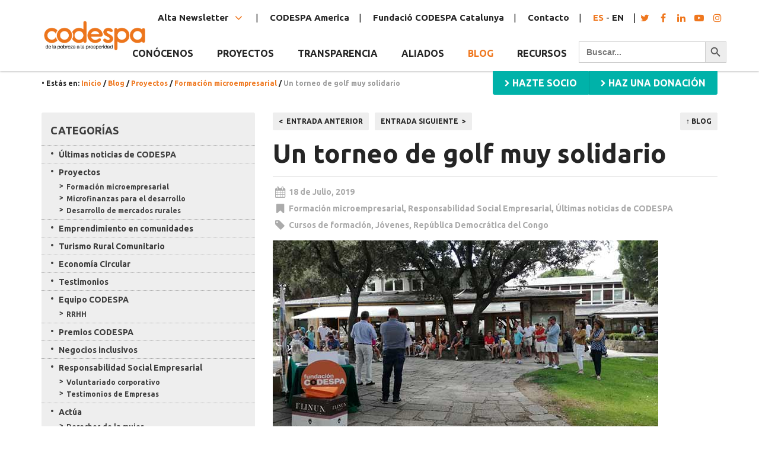

--- FILE ---
content_type: text/html; charset=UTF-8
request_url: https://www.codespa.org/blog/2019/07/18/un-torneo-de-golf-muy-solidario/
body_size: 67477
content:
<!doctype html>
<html class="no-js" lang="es">
  <head>
  <meta charset="utf-8">
  <meta http-equiv="x-ua-compatible" content="ie=edge">
  <meta name="viewport" content="width=device-width, initial-scale=1, user-scalable=no">
  <meta name="theme-color" content="#f27d00">
  <meta name='robots' content='index, follow, max-image-preview:large, max-snippet:-1, max-video-preview:-1' />
	<style>img:is([sizes="auto" i], [sizes^="auto," i]) { contain-intrinsic-size: 3000px 1500px }</style>
	<link rel="alternate" hreflang="es" href="https://www.codespa.org/blog/2019/07/18/un-torneo-de-golf-muy-solidario/" />
<link rel="alternate" hreflang="x-default" href="https://www.codespa.org/blog/2019/07/18/un-torneo-de-golf-muy-solidario/" />

<!-- Social Warfare v2.3.5 https://warfareplugins.com -->
<style>@font-face {font-family: "sw-icon-font";src:url("https://www.codespa.org/app/plugins/social-warfare/fonts/sw-icon-font.eot?ver=2.3.5");src:url("https://www.codespa.org/app/plugins/social-warfare/fonts/sw-icon-font.eot?ver=2.3.5#iefix") format("embedded-opentype"),url("https://www.codespa.org/app/plugins/social-warfare/fonts/sw-icon-font.woff?ver=2.3.5") format("woff"), url("https://www.codespa.org/app/plugins/social-warfare/fonts/sw-icon-font.ttf?ver=2.3.5") format("truetype"),url("https://www.codespa.org/app/plugins/social-warfare/fonts/sw-icon-font.svg?ver=2.3.5#1445203416") format("svg");font-weight: normal;font-style: normal;}</style>
<!-- Social Warfare v2.3.5 https://warfareplugins.com -->


	<!-- This site is optimized with the Yoast SEO plugin v25.8 - https://yoast.com/wordpress/plugins/seo/ -->
	<title>Un torneo de golf muy solidario | CODESPA</title>
	<meta name="description" content="El Club de Campo Villa de Madrid organizó un torneo de golf solidario en el que recaudamos 2 310 €." />
	<link rel="canonical" href="https://www.codespa.org/blog/2019/07/18/un-torneo-de-golf-muy-solidario/" />
	<meta property="og:locale" content="es_ES" />
	<meta property="og:type" content="article" />
	<meta property="og:title" content="Un torneo de golf muy solidario" />
	<meta property="og:description" content="El Club de Campo Villa de Madrid organizó un torneo de golf solidario en el que recaudamos 2 310 €." />
	<meta property="og:url" content="https://www.codespa.org/blog/2019/07/18/un-torneo-de-golf-muy-solidario/" />
	<meta property="og:site_name" content="CODESPA" />
	<meta property="article:publisher" content="https://www.facebook.com/Codespa/" />
	<meta property="article:author" content="https://www.facebook.com/Codespa" />
	<meta property="article:published_time" content="2019-07-18T10:02:15+00:00" />
	<meta name="author" content="CODESPA" />
	<meta name="twitter:card" content="summary_large_image" />
	<meta name="twitter:title" content="Un torneo de golf muy solidario" />
	<meta name="twitter:description" content="El Club de Campo Villa de Madrid organizó un torneo de golf solidario en el que recaudamos 2 310 €." />
	<meta name="twitter:image" content="https://www.codespa.org/app/uploads/Torneo-golf-rec.jpg" />
	<meta name="twitter:creator" content="@CODESPA" />
	<meta name="twitter:site" content="@CODESPA" />
	<script type="application/ld+json" class="yoast-schema-graph">{"@context":"https://schema.org","@graph":[{"@type":"Article","@id":"https://www.codespa.org/blog/2019/07/18/un-torneo-de-golf-muy-solidario/#article","isPartOf":{"@id":"https://www.codespa.org/blog/2019/07/18/un-torneo-de-golf-muy-solidario/"},"author":{"name":"CODESPA","@id":"https://www.codespa.org/#/schema/person/30818ed4d7deab2f9886568dd477b23f"},"headline":"Un torneo de golf muy solidario","datePublished":"2019-07-18T10:02:15+00:00","mainEntityOfPage":{"@id":"https://www.codespa.org/blog/2019/07/18/un-torneo-de-golf-muy-solidario/"},"wordCount":444,"commentCount":0,"publisher":{"@id":"https://www.codespa.org/#organization"},"image":{"@id":"https://www.codespa.org/blog/2019/07/18/un-torneo-de-golf-muy-solidario/#primaryimage"},"thumbnailUrl":"https://www.codespa.org/app/uploads/Torneo-golf-rec.jpg","keywords":["Cursos de formación","Jóvenes","República Democrática del Congo"],"articleSection":["Formación microempresarial","Responsabilidad Social Empresarial","Últimas noticias de CODESPA"],"inLanguage":"es"},{"@type":"WebPage","@id":"https://www.codespa.org/blog/2019/07/18/un-torneo-de-golf-muy-solidario/","url":"https://www.codespa.org/blog/2019/07/18/un-torneo-de-golf-muy-solidario/","name":"Un torneo de golf muy solidario | CODESPA","isPartOf":{"@id":"https://www.codespa.org/#website"},"primaryImageOfPage":{"@id":"https://www.codespa.org/blog/2019/07/18/un-torneo-de-golf-muy-solidario/#primaryimage"},"image":{"@id":"https://www.codespa.org/blog/2019/07/18/un-torneo-de-golf-muy-solidario/#primaryimage"},"thumbnailUrl":"https://www.codespa.org/app/uploads/Torneo-golf-rec.jpg","datePublished":"2019-07-18T10:02:15+00:00","description":"El Club de Campo Villa de Madrid organizó un torneo de golf solidario en el que recaudamos 2 310 €.","breadcrumb":{"@id":"https://www.codespa.org/blog/2019/07/18/un-torneo-de-golf-muy-solidario/#breadcrumb"},"inLanguage":"es","potentialAction":[{"@type":"ReadAction","target":["https://www.codespa.org/blog/2019/07/18/un-torneo-de-golf-muy-solidario/"]}]},{"@type":"ImageObject","inLanguage":"es","@id":"https://www.codespa.org/blog/2019/07/18/un-torneo-de-golf-muy-solidario/#primaryimage","url":"https://www.codespa.org/app/uploads/Torneo-golf-rec.jpg","contentUrl":"https://www.codespa.org/app/uploads/Torneo-golf-rec.jpg","width":650,"height":366,"caption":"Torneo golf"},{"@type":"BreadcrumbList","@id":"https://www.codespa.org/blog/2019/07/18/un-torneo-de-golf-muy-solidario/#breadcrumb","itemListElement":[{"@type":"ListItem","position":1,"name":"Inicio","item":"https://www.codespa.org/"},{"@type":"ListItem","position":2,"name":"Blog","item":"https://www.codespa.org/blog/"},{"@type":"ListItem","position":3,"name":"Proyectos","item":"https://www.codespa.org/blog/cat/proyectos/"},{"@type":"ListItem","position":4,"name":"Formación microempresarial","item":"https://www.codespa.org/blog/cat/proyectos/formacion-microempresarial/"},{"@type":"ListItem","position":5,"name":"Un torneo de golf muy solidario"}]},{"@type":"WebSite","@id":"https://www.codespa.org/#website","url":"https://www.codespa.org/","name":"CODESPA","description":"De la pobreza a la prosperidad","publisher":{"@id":"https://www.codespa.org/#organization"},"potentialAction":[{"@type":"SearchAction","target":{"@type":"EntryPoint","urlTemplate":"https://www.codespa.org/search/{search_term_string}"},"query-input":{"@type":"PropertyValueSpecification","valueRequired":true,"valueName":"search_term_string"}}],"inLanguage":"es"},{"@type":"Organization","@id":"https://www.codespa.org/#organization","name":"CODESPA","url":"https://www.codespa.org/","logo":{"@type":"ImageObject","inLanguage":"es","@id":"https://www.codespa.org/#/schema/logo/image/","url":"https://www.codespa.org/app/uploads/Logo-CODESPA_CIR.png","contentUrl":"https://www.codespa.org/app/uploads/Logo-CODESPA_CIR.png","width":1480,"height":1477,"caption":"CODESPA"},"image":{"@id":"https://www.codespa.org/#/schema/logo/image/"},"sameAs":["https://www.facebook.com/Codespa/","https://x.com/CODESPA","https://www.instagram.com/codespafundacion/","https://www.linkedin.com/company/fundacion-codespa/","https://www.youtube.com/channel/UCCFK8bROZ4QGMjRRTNE6MnQ"]},{"@type":"Person","@id":"https://www.codespa.org/#/schema/person/30818ed4d7deab2f9886568dd477b23f","name":"CODESPA","image":{"@type":"ImageObject","inLanguage":"es","@id":"https://www.codespa.org/#/schema/person/image/","url":"https://secure.gravatar.com/avatar/f480650661feec432b9c759101dbe442ea9c26017548e057aec81059e7de4b53?s=96&d=mm&r=g","contentUrl":"https://secure.gravatar.com/avatar/f480650661feec432b9c759101dbe442ea9c26017548e057aec81059e7de4b53?s=96&d=mm&r=g","caption":"CODESPA"},"description":"ONG nacida en España en 1985.","sameAs":["https://www.codespa.org","https://www.facebook.com/Codespa","https://www.instagram.com/codespafundacion/","https://www.linkedin.com/company/fundacion-codespa/"],"url":"https://www.codespa.org/blog/author/codespa/"}]}</script>
	<!-- / Yoast SEO plugin. -->


<link rel='dns-prefetch' href='//ajax.googleapis.com' />
<link rel='dns-prefetch' href='//js.stripe.com' />
<link rel='dns-prefetch' href='//fonts.googleapis.com' />
<script>(function(html){html.className = html.className.replace(/\bno-js\b/,'js')})(document.documentElement);</script>
<script>
  WebFontConfig = {
    google: {
      families: [
        // 'Nunito:200,300,400,400i,600,700,800,900'
        'Ubuntu:ital,wght@0,300;0,400;0,500;0,700;1,300;1,400;1,500;1,700&display=swap'
      ]
    }
  };

  (function(d) {
    var wf = d.createElement('script'), s = d.scripts[0];
    wf.src = 'https://ajax.googleapis.com/ajax/libs/webfont/1.6.26/webfont.js';
    s.parentNode.insertBefore(wf, s);
  })(document);
</script>
<link rel="stylesheet" href="https://fonts.googleapis.com/css2?family=Inter%3Awght%40400%3B500%3B600%3B700&#038;display=swap&#038;ver=6.8.2">
<link rel="stylesheet" href="https://www.codespa.org/wp/wp-includes/css/dist/block-library/style.min.css?ver=6.8.2">
<style id='classic-theme-styles-inline-css' type='text/css'>
/*! This file is auto-generated */
.wp-block-button__link{color:#fff;background-color:#32373c;border-radius:9999px;box-shadow:none;text-decoration:none;padding:calc(.667em + 2px) calc(1.333em + 2px);font-size:1.125em}.wp-block-file__button{background:#32373c;color:#fff;text-decoration:none}
</style>
<style id='givewp-campaign-comments-block-style-inline-css' type='text/css'>
.givewp-campaign-comment-block-card{display:flex;gap:var(--givewp-spacing-3);padding:var(--givewp-spacing-4) 0}.givewp-campaign-comment-block-card__avatar{align-items:center;border-radius:50%;display:flex;height:40px;justify-content:center;width:40px}.givewp-campaign-comment-block-card__avatar img{align-items:center;border-radius:50%;display:flex;height:auto;justify-content:center;min-width:40px;width:100%}.givewp-campaign-comment-block-card__donor-name{color:var(--givewp-neutral-700);font-size:1rem;font-weight:600;line-height:1.5;margin:0;text-align:left}.givewp-campaign-comment-block-card__details{align-items:center;color:var(--givewp-neutral-400);display:flex;font-size:.875rem;font-weight:500;gap:var(--givewp-spacing-2);height:auto;line-height:1.43;margin:2px 0 var(--givewp-spacing-3) 0;text-align:left}.givewp-campaign-comment-block-card__comment{color:var(--givewp-neutral-700);font-size:1rem;line-height:1.5;margin:0;text-align:left}.givewp-campaign-comment-block-card__read-more{background:none;border:none;color:var(--givewp-blue-500);cursor:pointer;font-size:.875rem;line-height:1.43;outline:none;padding:0}
.givewp-campaign-comments-block-empty-state{align-items:center;background-color:var(--givewp-shades-white);border:1px solid var(--givewp-neutral-50);border-radius:.5rem;display:flex;flex-direction:column;justify-content:center;padding:var(--givewp-spacing-6)}.givewp-campaign-comments-block-empty-state__details{align-items:center;display:flex;flex-direction:column;gap:var(--givewp-spacing-1);justify-content:center;margin:.875rem 0}.givewp-campaign-comments-block-empty-state__title{color:var(--givewp-neutral-700);font-size:1rem;font-weight:500;margin:0}.givewp-campaign-comments-block-empty-state__description{color:var(--givewp-neutral-700);font-size:.875rem;line-height:1.43;margin:0}
.givewp-campaign-comment-block{background-color:var(--givewp-shades-white);display:flex;flex-direction:column;gap:var(--givewp-spacing-2);padding:var(--givewp-spacing-6) 0}.givewp-campaign-comment-block__title{color:var(--givewp-neutral-900);font-size:18px;font-weight:600;line-height:1.56;margin:0;text-align:left}.givewp-campaign-comment-block__cta{align-items:center;background-color:var(--givewp-neutral-50);border-radius:4px;color:var(--giewp-neutral-500);display:flex;font-size:14px;font-weight:600;gap:8px;height:36px;line-height:1.43;margin:0;padding:var(--givewp-spacing-2) var(--givewp-spacing-4);text-align:left}

</style>
<style id='givewp-campaign-cover-block-style-inline-css' type='text/css'>
.givewp-campaign-selector{border:1px solid #e5e7eb;border-radius:5px;box-shadow:0 2px 4px 0 rgba(0,0,0,.05);display:flex;flex-direction:column;gap:20px;padding:40px 24px}.givewp-campaign-selector__label{padding-bottom:16px}.givewp-campaign-selector__select input[type=text]:focus{border-color:transparent;box-shadow:0 0 0 1px transparent;outline:2px solid transparent}.givewp-campaign-selector__logo{align-self:center}.givewp-campaign-selector__open{background:#2271b1;border:none;border-radius:5px;color:#fff;cursor:pointer;padding:.5rem 1rem}.givewp-campaign-selector__submit{background-color:#27ae60;border:0;border-radius:5px;color:#fff;font-weight:700;outline:none;padding:1rem;text-align:center;transition:.2s;width:100%}.givewp-campaign-selector__submit:disabled{background-color:#f3f4f6;color:#9ca0af}.givewp-campaign-selector__submit:hover:not(:disabled){cursor:pointer;filter:brightness(1.2)}
.givewp-campaign-cover-block__button{align-items:center;border:1px solid #2271b1;border-radius:2px;color:#2271b1;display:flex;justify-content:center;margin-bottom:.5rem;min-height:32px;width:100%}.givewp-campaign-cover-block__image{border-radius:2px;display:flex;flex-grow:1;margin-bottom:.5rem;max-height:4.44rem;-o-object-fit:cover;object-fit:cover;width:100%}.givewp-campaign-cover-block__help-text{color:#4b5563;font-size:.75rem;font-stretch:normal;font-style:normal;font-weight:400;letter-spacing:normal;line-height:1.4;text-align:left}.givewp-campaign-cover-block__edit-campaign-link{align-items:center;display:inline-flex;font-size:.75rem;font-stretch:normal;font-style:normal;font-weight:400;gap:.125rem;line-height:1.4}.givewp-campaign-cover-block__edit-campaign-link svg{fill:currentColor;height:1.25rem;width:1.25rem}.givewp-campaign-cover-block-preview__image{align-items:center;display:flex;height:100%;justify-content:center;width:100%}

</style>
<style id='givewp-campaign-donations-style-inline-css' type='text/css'>
.givewp-campaign-donations-block{padding:1.5rem 0}.givewp-campaign-donations-block *{font-family:Inter,sans-serif}.givewp-campaign-donations-block .givewp-campaign-donations-block__header{align-items:center;display:flex;justify-content:space-between;margin-bottom:.5rem}.givewp-campaign-donations-block .givewp-campaign-donations-block__title{color:var(--givewp-neutral-900);font-size:1.125rem;font-weight:600;line-height:1.56;margin:0}.givewp-campaign-donations-block .givewp-campaign-donations-block__donations{display:grid;gap:.5rem;margin:0;padding:0}.givewp-campaign-donations-block .givewp-campaign-donations-block__donation,.givewp-campaign-donations-block .givewp-campaign-donations-block__empty-state{background-color:var(--givewp-shades-white);border:1px solid var(--givewp-neutral-50);border-radius:.5rem;display:flex;padding:1rem}.givewp-campaign-donations-block .givewp-campaign-donations-block__donation{align-items:center;gap:.75rem}.givewp-campaign-donations-block .givewp-campaign-donations-block__donation-icon{align-items:center;display:flex}.givewp-campaign-donations-block .givewp-campaign-donations-block__donation-icon img{border-radius:100%;height:2.5rem;-o-object-fit:cover;object-fit:cover;width:2.5rem}.givewp-campaign-donations-block .givewp-campaign-donations-block__donation-info{display:flex;flex-direction:column;justify-content:center;row-gap:.25rem}.givewp-campaign-donations-block .givewp-campaign-donations-block__donation-description{color:var(--givewp-neutral-500);font-size:1rem;font-weight:500;line-height:1.5;margin:0}.givewp-campaign-donations-block .givewp-campaign-donations-block__donation-description strong{color:var(--givewp-neutral-700);font-weight:600}.givewp-campaign-donations-block .givewp-campaign-donations-block__donation-date{align-items:center;color:var(--givewp-neutral-400);display:flex;font-size:.875rem;font-weight:500;line-height:1.43}.givewp-campaign-donations-block .givewp-campaign-donations-block__donation-ribbon{align-items:center;border-radius:100%;color:#1f2937;display:flex;height:1.25rem;justify-content:center;margin-left:auto;width:1.25rem}.givewp-campaign-donations-block .givewp-campaign-donations-block__donation-ribbon[data-position="1"]{background-color:gold}.givewp-campaign-donations-block .givewp-campaign-donations-block__donation-ribbon[data-position="2"]{background-color:silver}.givewp-campaign-donations-block .givewp-campaign-donations-block__donation-ribbon[data-position="3"]{background-color:#cd7f32;color:#fffaf2}.givewp-campaign-donations-block .givewp-campaign-donations-block__donation-amount{color:var(--givewp-neutral-700);font-size:1.125rem;font-weight:600;line-height:1.56;margin-left:auto}.givewp-campaign-donations-block .givewp-campaign-donations-block__footer{display:flex;justify-content:center;margin-top:.5rem}.givewp-campaign-donations-block .givewp-campaign-donations-block__donate-button button.givewp-donation-form-modal__open,.givewp-campaign-donations-block .givewp-campaign-donations-block__empty-button button.givewp-donation-form-modal__open,.givewp-campaign-donations-block .givewp-campaign-donations-block__load-more-button{background:none;border:1px solid var(--givewp-primary-color);border-radius:.5rem;color:var(--givewp-primary-color)!important;font-size:.875rem;font-weight:600;line-height:1.43;padding:.25rem 1rem!important}.givewp-campaign-donations-block .givewp-campaign-donations-block__donate-button button.givewp-donation-form-modal__open:hover,.givewp-campaign-donations-block .givewp-campaign-donations-block__empty-button button.givewp-donation-form-modal__open:hover,.givewp-campaign-donations-block .givewp-campaign-donations-block__load-more-button:hover{background:var(--givewp-primary-color);color:var(--givewp-shades-white)!important}.givewp-campaign-donations-block .givewp-campaign-donations-block__empty-state{align-items:center;flex-direction:column;padding:1.5rem}.givewp-campaign-donations-block .givewp-campaign-donations-block__empty-description,.givewp-campaign-donations-block .givewp-campaign-donations-block__empty-title{color:var(--givewp-neutral-700);margin:0}.givewp-campaign-donations-block .givewp-campaign-donations-block__empty-title{font-size:1rem;font-weight:500;line-height:1.5}.givewp-campaign-donations-block .givewp-campaign-donations-block__empty-description{font-size:.875rem;line-height:1.43;margin-top:.25rem}.givewp-campaign-donations-block .givewp-campaign-donations-block__empty-icon{color:var(--givewp-secondary-color);margin-bottom:.875rem;order:-1}.givewp-campaign-donations-block .givewp-campaign-donations-block__empty-button{margin-top:.875rem}.givewp-campaign-donations-block .givewp-campaign-donations-block__empty-button button.givewp-donation-form-modal__open{border-radius:.25rem;padding:.5rem 1rem!important}

</style>
<link rel="stylesheet" href="https://www.codespa.org/app/plugins/give/build/campaignDonorsBlockApp.css?ver=1.0.0">
<style id='givewp-campaign-form-style-inline-css' type='text/css'>
.givewp-donation-form-modal{outline:none;overflow-y:scroll;padding:1rem;width:100%}.givewp-donation-form-modal[data-entering=true]{animation:modal-fade .3s,modal-zoom .6s}@keyframes modal-fade{0%{opacity:0}to{opacity:1}}@keyframes modal-zoom{0%{transform:scale(.8)}to{transform:scale(1)}}.givewp-donation-form-modal__overlay{align-items:center;background:rgba(0,0,0,.7);display:flex;flex-direction:column;height:var(--visual-viewport-height);justify-content:center;left:0;position:fixed;top:0;width:100vw;z-index:100}.givewp-donation-form-modal__overlay[data-loading=true]{display:none}.givewp-donation-form-modal__overlay[data-entering=true]{animation:modal-fade .3s}.givewp-donation-form-modal__overlay[data-exiting=true]{animation:modal-fade .15s ease-in reverse}.givewp-donation-form-modal__open__spinner{left:50%;line-height:1;position:absolute;top:50%;transform:translate(-50%,-50%);z-index:100}.givewp-donation-form-modal__open{position:relative}.givewp-donation-form-modal__close{background:#e7e8ed;border:1px solid transparent;border-radius:50%;cursor:pointer;display:flex;padding:.75rem;position:fixed;right:25px;top:25px;transition:.2s;width:-moz-fit-content;width:fit-content;z-index:999}.givewp-donation-form-modal__close svg{height:1rem;width:1rem}.givewp-donation-form-modal__close:active,.givewp-donation-form-modal__close:focus,.givewp-donation-form-modal__close:hover{background-color:#caccd7;border:1px solid #caccd7}.admin-bar .givewp-donation-form-modal{margin-top:32px}.admin-bar .givewp-donation-form-modal__close{top:57px}
.givewp-entity-selector{border:1px solid #e5e7eb;border-radius:5px;box-shadow:0 2px 4px 0 rgba(0,0,0,.05);display:flex;flex-direction:column;gap:20px;padding:40px 24px}.givewp-entity-selector__label{padding-bottom:16px}.givewp-entity-selector__select input[type=text]:focus{border-color:transparent;box-shadow:0 0 0 1px transparent;outline:2px solid transparent}.givewp-entity-selector__logo{align-self:center}.givewp-entity-selector__open{background:#2271b1;border:none;border-radius:5px;color:#fff;cursor:pointer;padding:.5rem 1rem}.givewp-entity-selector__submit{background-color:#27ae60;border:0;border-radius:5px;color:#fff;font-weight:700;outline:none;padding:1rem;text-align:center;transition:.2s;width:100%}.givewp-entity-selector__submit:disabled{background-color:#f3f4f6;color:#9ca0af}.givewp-entity-selector__submit:hover:not(:disabled){cursor:pointer;filter:brightness(1.2)}
.givewp-campaign-selector{border:1px solid #e5e7eb;border-radius:5px;box-shadow:0 2px 4px 0 rgba(0,0,0,.05);display:flex;flex-direction:column;gap:20px;padding:40px 24px}.givewp-campaign-selector__label{padding-bottom:16px}.givewp-campaign-selector__select input[type=text]:focus{border-color:transparent;box-shadow:0 0 0 1px transparent;outline:2px solid transparent}.givewp-campaign-selector__logo{align-self:center}.givewp-campaign-selector__open{background:#2271b1;border:none;border-radius:5px;color:#fff;cursor:pointer;padding:.5rem 1rem}.givewp-campaign-selector__submit{background-color:#27ae60;border:0;border-radius:5px;color:#fff;font-weight:700;outline:none;padding:1rem;text-align:center;transition:.2s;width:100%}.givewp-campaign-selector__submit:disabled{background-color:#f3f4f6;color:#9ca0af}.givewp-campaign-selector__submit:hover:not(:disabled){cursor:pointer;filter:brightness(1.2)}
.givewp-donation-form-link,.givewp-donation-form-modal__open{background:var(--givewp-primary-color,#2271b1);border:none;border-radius:5px;color:#fff;cursor:pointer;font-family:-apple-system,BlinkMacSystemFont,Segoe UI,Roboto,Oxygen-Sans,Ubuntu,Cantarell,Helvetica Neue,sans-serif;font-size:1rem;font-weight:500!important;line-height:1.5;padding:.75rem 1.25rem!important;text-decoration:none!important;transition:all .2s ease;width:100%}.givewp-donation-form-link:active,.givewp-donation-form-link:focus,.givewp-donation-form-link:focus-visible,.givewp-donation-form-link:hover,.givewp-donation-form-modal__open:active,.givewp-donation-form-modal__open:focus,.givewp-donation-form-modal__open:focus-visible,.givewp-donation-form-modal__open:hover{background-color:color-mix(in srgb,var(--givewp-primary-color,#2271b1),#000 20%)}.components-input-control__label{width:100%}.wp-block-givewp-campaign-form{position:relative}.wp-block-givewp-campaign-form form[id*=give-form] #give-gateway-radio-list>li input[type=radio]{display:inline-block}.wp-block-givewp-campaign-form iframe{pointer-events:none;width:100%!important}.give-change-donation-form-btn svg{margin-top:3px}.givewp-default-form-toggle{margin-top:var(--givewp-spacing-4)}

</style>
<style id='givewp-campaign-goal-style-inline-css' type='text/css'>
.givewp-campaign-goal{display:flex;flex-direction:column;gap:.5rem;padding-bottom:1rem}.givewp-campaign-goal__container{display:flex;flex-direction:row;justify-content:space-between}.givewp-campaign-goal__container-item{display:flex;flex-direction:column;gap:.2rem}.givewp-campaign-goal__container-item span{color:var(--givewp-neutral-500);font-size:12px;font-weight:600;letter-spacing:.48px;line-height:1.5;text-transform:uppercase}.givewp-campaign-goal__container-item strong{color:var(--givewp-neutral-900);font-size:20px;font-weight:600;line-height:1.6}.givewp-campaign-goal__progress-bar{display:flex}.givewp-campaign-goal__progress-bar-container{background-color:#f2f2f2;border-radius:14px;box-shadow:inset 0 1px 4px 0 rgba(0,0,0,.09);display:flex;flex-grow:1;height:8px}.givewp-campaign-goal__progress-bar-progress{background:var(--givewp-secondary-color,#2d802f);border-radius:14px;box-shadow:inset 0 1px 4px 0 rgba(0,0,0,.09);display:flex;height:8px}

</style>
<style id='givewp-campaign-stats-block-style-inline-css' type='text/css'>
.givewp-campaign-stats-block span{color:var(--givewp-neutral-500);display:block;font-size:12px;font-weight:600;letter-spacing:.48px;line-height:1.5;margin-bottom:2px;text-align:left;text-transform:uppercase}.givewp-campaign-stats-block strong{color:var(--givewp-neutral-900);font-size:20px;font-weight:600;letter-spacing:normal;line-height:1.6}

</style>
<style id='givewp-campaign-donate-button-style-inline-css' type='text/css'>
.givewp-donation-form-link,.givewp-donation-form-modal__open{background:var(--givewp-primary-color,#2271b1);border:none;border-radius:5px;color:#fff;cursor:pointer;font-family:-apple-system,BlinkMacSystemFont,Segoe UI,Roboto,Oxygen-Sans,Ubuntu,Cantarell,Helvetica Neue,sans-serif;font-size:1rem;font-weight:500!important;line-height:1.5;padding:.75rem 1.25rem!important;text-decoration:none!important;transition:all .2s ease;width:100%}.givewp-donation-form-link:active,.givewp-donation-form-link:focus,.givewp-donation-form-link:focus-visible,.givewp-donation-form-link:hover,.givewp-donation-form-modal__open:active,.givewp-donation-form-modal__open:focus,.givewp-donation-form-modal__open:focus-visible,.givewp-donation-form-modal__open:hover{background-color:color-mix(in srgb,var(--givewp-primary-color,#2271b1),#000 20%)}.give-change-donation-form-btn svg{margin-top:3px}.givewp-default-form-toggle{margin-top:var(--givewp-spacing-4)}

</style>
<style id='global-styles-inline-css' type='text/css'>
:root{--wp--preset--aspect-ratio--square: 1;--wp--preset--aspect-ratio--4-3: 4/3;--wp--preset--aspect-ratio--3-4: 3/4;--wp--preset--aspect-ratio--3-2: 3/2;--wp--preset--aspect-ratio--2-3: 2/3;--wp--preset--aspect-ratio--16-9: 16/9;--wp--preset--aspect-ratio--9-16: 9/16;--wp--preset--color--black: #000000;--wp--preset--color--cyan-bluish-gray: #abb8c3;--wp--preset--color--white: #ffffff;--wp--preset--color--pale-pink: #f78da7;--wp--preset--color--vivid-red: #cf2e2e;--wp--preset--color--luminous-vivid-orange: #ff6900;--wp--preset--color--luminous-vivid-amber: #fcb900;--wp--preset--color--light-green-cyan: #7bdcb5;--wp--preset--color--vivid-green-cyan: #00d084;--wp--preset--color--pale-cyan-blue: #8ed1fc;--wp--preset--color--vivid-cyan-blue: #0693e3;--wp--preset--color--vivid-purple: #9b51e0;--wp--preset--gradient--vivid-cyan-blue-to-vivid-purple: linear-gradient(135deg,rgba(6,147,227,1) 0%,rgb(155,81,224) 100%);--wp--preset--gradient--light-green-cyan-to-vivid-green-cyan: linear-gradient(135deg,rgb(122,220,180) 0%,rgb(0,208,130) 100%);--wp--preset--gradient--luminous-vivid-amber-to-luminous-vivid-orange: linear-gradient(135deg,rgba(252,185,0,1) 0%,rgba(255,105,0,1) 100%);--wp--preset--gradient--luminous-vivid-orange-to-vivid-red: linear-gradient(135deg,rgba(255,105,0,1) 0%,rgb(207,46,46) 100%);--wp--preset--gradient--very-light-gray-to-cyan-bluish-gray: linear-gradient(135deg,rgb(238,238,238) 0%,rgb(169,184,195) 100%);--wp--preset--gradient--cool-to-warm-spectrum: linear-gradient(135deg,rgb(74,234,220) 0%,rgb(151,120,209) 20%,rgb(207,42,186) 40%,rgb(238,44,130) 60%,rgb(251,105,98) 80%,rgb(254,248,76) 100%);--wp--preset--gradient--blush-light-purple: linear-gradient(135deg,rgb(255,206,236) 0%,rgb(152,150,240) 100%);--wp--preset--gradient--blush-bordeaux: linear-gradient(135deg,rgb(254,205,165) 0%,rgb(254,45,45) 50%,rgb(107,0,62) 100%);--wp--preset--gradient--luminous-dusk: linear-gradient(135deg,rgb(255,203,112) 0%,rgb(199,81,192) 50%,rgb(65,88,208) 100%);--wp--preset--gradient--pale-ocean: linear-gradient(135deg,rgb(255,245,203) 0%,rgb(182,227,212) 50%,rgb(51,167,181) 100%);--wp--preset--gradient--electric-grass: linear-gradient(135deg,rgb(202,248,128) 0%,rgb(113,206,126) 100%);--wp--preset--gradient--midnight: linear-gradient(135deg,rgb(2,3,129) 0%,rgb(40,116,252) 100%);--wp--preset--font-size--small: 13px;--wp--preset--font-size--medium: 20px;--wp--preset--font-size--large: 36px;--wp--preset--font-size--x-large: 42px;--wp--preset--spacing--20: 0.44rem;--wp--preset--spacing--30: 0.67rem;--wp--preset--spacing--40: 1rem;--wp--preset--spacing--50: 1.5rem;--wp--preset--spacing--60: 2.25rem;--wp--preset--spacing--70: 3.38rem;--wp--preset--spacing--80: 5.06rem;--wp--preset--shadow--natural: 6px 6px 9px rgba(0, 0, 0, 0.2);--wp--preset--shadow--deep: 12px 12px 50px rgba(0, 0, 0, 0.4);--wp--preset--shadow--sharp: 6px 6px 0px rgba(0, 0, 0, 0.2);--wp--preset--shadow--outlined: 6px 6px 0px -3px rgba(255, 255, 255, 1), 6px 6px rgba(0, 0, 0, 1);--wp--preset--shadow--crisp: 6px 6px 0px rgba(0, 0, 0, 1);}:where(.is-layout-flex){gap: 0.5em;}:where(.is-layout-grid){gap: 0.5em;}body .is-layout-flex{display: flex;}.is-layout-flex{flex-wrap: wrap;align-items: center;}.is-layout-flex > :is(*, div){margin: 0;}body .is-layout-grid{display: grid;}.is-layout-grid > :is(*, div){margin: 0;}:where(.wp-block-columns.is-layout-flex){gap: 2em;}:where(.wp-block-columns.is-layout-grid){gap: 2em;}:where(.wp-block-post-template.is-layout-flex){gap: 1.25em;}:where(.wp-block-post-template.is-layout-grid){gap: 1.25em;}.has-black-color{color: var(--wp--preset--color--black) !important;}.has-cyan-bluish-gray-color{color: var(--wp--preset--color--cyan-bluish-gray) !important;}.has-white-color{color: var(--wp--preset--color--white) !important;}.has-pale-pink-color{color: var(--wp--preset--color--pale-pink) !important;}.has-vivid-red-color{color: var(--wp--preset--color--vivid-red) !important;}.has-luminous-vivid-orange-color{color: var(--wp--preset--color--luminous-vivid-orange) !important;}.has-luminous-vivid-amber-color{color: var(--wp--preset--color--luminous-vivid-amber) !important;}.has-light-green-cyan-color{color: var(--wp--preset--color--light-green-cyan) !important;}.has-vivid-green-cyan-color{color: var(--wp--preset--color--vivid-green-cyan) !important;}.has-pale-cyan-blue-color{color: var(--wp--preset--color--pale-cyan-blue) !important;}.has-vivid-cyan-blue-color{color: var(--wp--preset--color--vivid-cyan-blue) !important;}.has-vivid-purple-color{color: var(--wp--preset--color--vivid-purple) !important;}.has-black-background-color{background-color: var(--wp--preset--color--black) !important;}.has-cyan-bluish-gray-background-color{background-color: var(--wp--preset--color--cyan-bluish-gray) !important;}.has-white-background-color{background-color: var(--wp--preset--color--white) !important;}.has-pale-pink-background-color{background-color: var(--wp--preset--color--pale-pink) !important;}.has-vivid-red-background-color{background-color: var(--wp--preset--color--vivid-red) !important;}.has-luminous-vivid-orange-background-color{background-color: var(--wp--preset--color--luminous-vivid-orange) !important;}.has-luminous-vivid-amber-background-color{background-color: var(--wp--preset--color--luminous-vivid-amber) !important;}.has-light-green-cyan-background-color{background-color: var(--wp--preset--color--light-green-cyan) !important;}.has-vivid-green-cyan-background-color{background-color: var(--wp--preset--color--vivid-green-cyan) !important;}.has-pale-cyan-blue-background-color{background-color: var(--wp--preset--color--pale-cyan-blue) !important;}.has-vivid-cyan-blue-background-color{background-color: var(--wp--preset--color--vivid-cyan-blue) !important;}.has-vivid-purple-background-color{background-color: var(--wp--preset--color--vivid-purple) !important;}.has-black-border-color{border-color: var(--wp--preset--color--black) !important;}.has-cyan-bluish-gray-border-color{border-color: var(--wp--preset--color--cyan-bluish-gray) !important;}.has-white-border-color{border-color: var(--wp--preset--color--white) !important;}.has-pale-pink-border-color{border-color: var(--wp--preset--color--pale-pink) !important;}.has-vivid-red-border-color{border-color: var(--wp--preset--color--vivid-red) !important;}.has-luminous-vivid-orange-border-color{border-color: var(--wp--preset--color--luminous-vivid-orange) !important;}.has-luminous-vivid-amber-border-color{border-color: var(--wp--preset--color--luminous-vivid-amber) !important;}.has-light-green-cyan-border-color{border-color: var(--wp--preset--color--light-green-cyan) !important;}.has-vivid-green-cyan-border-color{border-color: var(--wp--preset--color--vivid-green-cyan) !important;}.has-pale-cyan-blue-border-color{border-color: var(--wp--preset--color--pale-cyan-blue) !important;}.has-vivid-cyan-blue-border-color{border-color: var(--wp--preset--color--vivid-cyan-blue) !important;}.has-vivid-purple-border-color{border-color: var(--wp--preset--color--vivid-purple) !important;}.has-vivid-cyan-blue-to-vivid-purple-gradient-background{background: var(--wp--preset--gradient--vivid-cyan-blue-to-vivid-purple) !important;}.has-light-green-cyan-to-vivid-green-cyan-gradient-background{background: var(--wp--preset--gradient--light-green-cyan-to-vivid-green-cyan) !important;}.has-luminous-vivid-amber-to-luminous-vivid-orange-gradient-background{background: var(--wp--preset--gradient--luminous-vivid-amber-to-luminous-vivid-orange) !important;}.has-luminous-vivid-orange-to-vivid-red-gradient-background{background: var(--wp--preset--gradient--luminous-vivid-orange-to-vivid-red) !important;}.has-very-light-gray-to-cyan-bluish-gray-gradient-background{background: var(--wp--preset--gradient--very-light-gray-to-cyan-bluish-gray) !important;}.has-cool-to-warm-spectrum-gradient-background{background: var(--wp--preset--gradient--cool-to-warm-spectrum) !important;}.has-blush-light-purple-gradient-background{background: var(--wp--preset--gradient--blush-light-purple) !important;}.has-blush-bordeaux-gradient-background{background: var(--wp--preset--gradient--blush-bordeaux) !important;}.has-luminous-dusk-gradient-background{background: var(--wp--preset--gradient--luminous-dusk) !important;}.has-pale-ocean-gradient-background{background: var(--wp--preset--gradient--pale-ocean) !important;}.has-electric-grass-gradient-background{background: var(--wp--preset--gradient--electric-grass) !important;}.has-midnight-gradient-background{background: var(--wp--preset--gradient--midnight) !important;}.has-small-font-size{font-size: var(--wp--preset--font-size--small) !important;}.has-medium-font-size{font-size: var(--wp--preset--font-size--medium) !important;}.has-large-font-size{font-size: var(--wp--preset--font-size--large) !important;}.has-x-large-font-size{font-size: var(--wp--preset--font-size--x-large) !important;}
:where(.wp-block-post-template.is-layout-flex){gap: 1.25em;}:where(.wp-block-post-template.is-layout-grid){gap: 1.25em;}
:where(.wp-block-columns.is-layout-flex){gap: 2em;}:where(.wp-block-columns.is-layout-grid){gap: 2em;}
:root :where(.wp-block-pullquote){font-size: 1.5em;line-height: 1.6;}
</style>
<link rel="stylesheet" href="https://www.codespa.org/app/plugins/give/build/assets/dist/css/give.css?ver=4.7.0">
<link rel="stylesheet" href="https://www.codespa.org/app/plugins/give/build/assets/dist/css/give-donation-summary.css?ver=4.7.0">
<link rel="stylesheet" href="https://www.codespa.org/app/plugins/give/build/assets/dist/css/design-system/foundation.css?ver=1.2.0">
<link rel="stylesheet" href="https://www.codespa.org/app/plugins/give-fee-recovery/assets/css/give-fee-recovery-frontend.min.css?ver=2.3.5">
<link rel="stylesheet" href="https://www.codespa.org/app/plugins/give-form-field-manager/assets/dist/css/give-ffm-frontend.css?ver=3.2.0">
<link rel="stylesheet" href="https://www.codespa.org/app/plugins/give-form-field-manager/assets/dist/css/give-ffm-datepicker.css?ver=3.2.0">
<link rel="stylesheet" href="https://www.codespa.org/app/plugins/add-search-to-menu/public/css/ivory-search.min.css?ver=5.5.11">
<link rel="stylesheet" href="https://www.codespa.org/app/plugins/social-warfare/css/style.min.css?ver=2.3.5">
<link rel="stylesheet" href="https://www.codespa.org/app/plugins/give-recurring/assets/css/give-recurring.min.css?ver=2.14.1">
<link rel="stylesheet" href="https://www.codespa.org/app/plugins/wp-pagenavi/pagenavi-css.css?ver=2.70">
<link rel="stylesheet" href="https://www.codespa.org/app/themes/codespa/dist/styles/main.css">
<script type="text/javascript" src="https://www.codespa.org/wp/wp-includes/js/dist/hooks.min.js?ver=4d63a3d491d11ffd8ac6" id="wp-hooks-js"></script>
<script type="text/javascript" src="https://www.codespa.org/wp/wp-includes/js/dist/i18n.min.js?ver=5e580eb46a90c2b997e6" id="wp-i18n-js"></script>
<script type="text/javascript" id="wp-i18n-js-after">
/* <![CDATA[ */
wp.i18n.setLocaleData( { "text direction\u0004ltr": [ "ltr" ] } );
/* ]]> */
</script>
<script type="text/javascript" src="https://www.codespa.org/wp/wp-includes/js/dist/dom-ready.min.js?ver=f77871ff7694fffea381" id="wp-dom-ready-js"></script>
<script type="text/javascript" id="wp-a11y-js-translations">
/* <![CDATA[ */
( function( domain, translations ) {
	var localeData = translations.locale_data[ domain ] || translations.locale_data.messages;
	localeData[""].domain = domain;
	wp.i18n.setLocaleData( localeData, domain );
} )( "default", {"translation-revision-date":"2025-07-09 10:04:44+0000","generator":"GlotPress\/4.0.1","domain":"messages","locale_data":{"messages":{"":{"domain":"messages","plural-forms":"nplurals=2; plural=n != 1;","lang":"es"},"Notifications":["Avisos"]}},"comment":{"reference":"wp-includes\/js\/dist\/a11y.js"}} );
/* ]]> */
</script>
<script type="text/javascript" src="https://www.codespa.org/wp/wp-includes/js/dist/a11y.min.js?ver=3156534cc54473497e14" id="wp-a11y-js"></script>
<script type="text/javascript" id="webtoffee-cookie-consent-js-extra">
/* <![CDATA[ */
var _wccConfig = {"_ipData":[],"_assetsURL":"https:\/\/www.codespa.org\/app\/plugins\/webtoffee-cookie-consent\/lite\/frontend\/images\/","_publicURL":"https:\/\/www.codespa.org\/wp","_categories":[{"name":"Necesaria","slug":"necessary","isNecessary":true,"ccpaDoNotSell":true,"cookies":[{"cookieID":"wt_consent","domain":"www.codespa.org","provider":""},{"cookieID":"m","domain":"m.stripe.com","provider":"stripe.com"},{"cookieID":"__stripe_mid","domain":".www.codespa.org","provider":"stripe.com"},{"cookieID":"__stripe_sid","domain":".www.codespa.org","provider":"stripe.com"},{"cookieID":"_GRECAPTCHA","domain":"www.google.com","provider":"google.com"},{"cookieID":"rc::a","domain":"google.com","provider":"google.com"},{"cookieID":"rc::f","domain":"google.com","provider":"google.com"},{"cookieID":"rc::c","domain":"google.com","provider":"google.com"},{"cookieID":"rc::b","domain":"google.com","provider":"google.com"},{"cookieID":"PHPSESSID","domain":"www.codespa.org","provider":""}],"active":true,"defaultConsent":{"gdpr":true,"ccpa":true},"foundNoCookieScript":false},{"name":"Funcional","slug":"functional","isNecessary":false,"ccpaDoNotSell":true,"cookies":[{"cookieID":"li_gc","domain":".linkedin.com","provider":".linkedin.com|licdn.com"},{"cookieID":"lidc","domain":".linkedin.com","provider":".linkedin.com|licdn.com"},{"cookieID":"yt-remote-device-id","domain":"youtube.com","provider":"youtube.com"},{"cookieID":"ytidb::LAST_RESULT_ENTRY_KEY","domain":"youtube.com","provider":"youtube.com"},{"cookieID":"yt-remote-connected-devices","domain":"youtube.com","provider":"youtube.com"},{"cookieID":"yt-remote-session-app","domain":"youtube.com","provider":"youtube.com"},{"cookieID":"yt-remote-cast-installed","domain":"youtube.com","provider":"youtube.com"},{"cookieID":"yt-remote-session-name","domain":"youtube.com","provider":"youtube.com"},{"cookieID":"yt-remote-fast-check-period","domain":"youtube.com","provider":"youtube.com"}],"active":true,"defaultConsent":{"gdpr":false,"ccpa":false},"foundNoCookieScript":false},{"name":"Anal\u00edtica","slug":"analytics","isNecessary":false,"ccpaDoNotSell":true,"cookies":[{"cookieID":"_fbp","domain":".codespa.org","provider":"facebook.net"},{"cookieID":"_gcl_au","domain":".codespa.org","provider":"googletagmanager.com"},{"cookieID":"_ga","domain":".codespa.org","provider":"google-analytics.com|googletagmanager.com\/gtag\/js"},{"cookieID":"_ga_*","domain":".codespa.org","provider":"google-analytics.com|googletagmanager.com\/gtag\/js"}],"active":true,"defaultConsent":{"gdpr":false,"ccpa":false},"foundNoCookieScript":false},{"name":"El rendimiento","slug":"performance","isNecessary":false,"ccpaDoNotSell":true,"cookies":[{"cookieID":"SERVERID","domain":".i2symbol.com","provider":"slideshare.net"}],"active":true,"defaultConsent":{"gdpr":false,"ccpa":false},"foundNoCookieScript":false},{"name":"Anuncio","slug":"advertisement","isNecessary":false,"ccpaDoNotSell":true,"cookies":[{"cookieID":"bcookie","domain":".linkedin.com","provider":".linkedin.com|licdn.com"},{"cookieID":"test_cookie","domain":".doubleclick.net","provider":"doubleclick.net"},{"cookieID":"IDE","domain":".doubleclick.net","provider":"doubleclick.net"},{"cookieID":"YSC","domain":".youtube.com","provider":"youtube.com"},{"cookieID":"VISITOR_INFO1_LIVE","domain":".youtube.com","provider":"youtube.com"},{"cookieID":"VISITOR_PRIVACY_METADATA","domain":".youtube.com","provider":"youtube.com"},{"cookieID":"yt.innertube::requests","domain":"youtube.com","provider":"youtube.com"},{"cookieID":"yt.innertube::nextId","domain":"youtube.com","provider":"youtube.com"},{"cookieID":"NID","domain":".google.com","provider":"google.com"}],"active":true,"defaultConsent":{"gdpr":false,"ccpa":false},"foundNoCookieScript":false},{"name":"Otras","slug":"others","isNecessary":false,"ccpaDoNotSell":true,"cookies":[{"cookieID":"__Secure-ROLLOUT_TOKEN","domain":".youtube.com","provider":""},{"cookieID":"__cflb","domain":"api.hcaptcha.com","provider":""}],"active":true,"defaultConsent":{"gdpr":false,"ccpa":false},"foundNoCookieScript":false}],"_activeLaw":"gdpr","_rootDomain":"","_block":"1","_showBanner":"1","_bannerConfig":{"GDPR":{"settings":{"type":"box","position":"bottom-left","applicableLaw":"gdpr","preferenceCenter":"center","selectedRegion":"EU","consentExpiry":365,"shortcodes":[{"key":"wcc_readmore","content":"<a href=\"#\" class=\"wcc-policy\" aria-label=\"Pol\u00edtica de cookies\" target=\"_blank\" rel=\"noopener\" data-tag=\"readmore-button\">Pol\u00edtica de cookies<\/a>","tag":"readmore-button","status":false,"attributes":{"rel":"nofollow","target":"_blank"}},{"key":"wcc_show_desc","content":"<button class=\"wcc-show-desc-btn\" data-tag=\"show-desc-button\" aria-label=\"Mostrar m\u00e1s\">Mostrar m\u00e1s<\/button>","tag":"show-desc-button","status":true,"attributes":[]},{"key":"wcc_hide_desc","content":"<button class=\"wcc-show-desc-btn\" data-tag=\"hide-desc-button\" aria-label=\"Mostrar menos\">Mostrar menos<\/button>","tag":"hide-desc-button","status":true,"attributes":[]},{"key":"wcc_category_toggle_label","content":"[wcc_{{status}}_category_label] [wcc_preference_{{category_slug}}_title]","tag":"","status":true,"attributes":[]},{"key":"wcc_enable_category_label","content":"Permitir","tag":"","status":true,"attributes":[]},{"key":"wcc_disable_category_label","content":"Desactivar","tag":"","status":true,"attributes":[]},{"key":"wcc_video_placeholder","content":"<div class=\"video-placeholder-normal\" data-tag=\"video-placeholder\" id=\"[UNIQUEID]\"><p class=\"video-placeholder-text-normal\" data-tag=\"placeholder-title\">Por favor acepte el consentimiento de cookies<\/p><\/div>","tag":"","status":true,"attributes":[]},{"key":"wcc_enable_optout_label","content":"Permitir","tag":"","status":true,"attributes":[]},{"key":"wcc_disable_optout_label","content":"Desactivar","tag":"","status":true,"attributes":[]},{"key":"wcc_optout_toggle_label","content":"[wcc_{{status}}_optout_label] [wcc_optout_option_title]","tag":"","status":true,"attributes":[]},{"key":"wcc_optout_option_title","content":"No vendan ni compartan mi informaci\u00f3n personal","tag":"","status":true,"attributes":[]},{"key":"wcc_optout_close_label","content":"Cerca","tag":"","status":true,"attributes":[]}],"bannerEnabled":true},"behaviours":{"reloadBannerOnAccept":true,"loadAnalyticsByDefault":false,"animations":{"onLoad":"animate","onHide":"sticky"}},"config":{"revisitConsent":{"status":true,"tag":"revisit-consent","position":"bottom-left","meta":{"url":"#"},"styles":[],"elements":{"title":{"type":"text","tag":"revisit-consent-title","status":true,"styles":{"color":"#0056a7"}}}},"preferenceCenter":{"toggle":{"status":true,"tag":"detail-category-toggle","type":"toggle","states":{"active":{"styles":{"background-color":"#000000"}},"inactive":{"styles":{"background-color":"#D0D5D2"}}}},"poweredBy":false},"categoryPreview":{"status":false,"toggle":{"status":true,"tag":"detail-category-preview-toggle","type":"toggle","states":{"active":{"styles":{"background-color":"#000000"}},"inactive":{"styles":{"background-color":"#D0D5D2"}}}}},"videoPlaceholder":{"status":true,"styles":{"background-color":"#000000","border-color":"#000000","color":"#ffffff"}},"readMore":{"status":false,"tag":"readmore-button","type":"link","meta":{"noFollow":true,"newTab":true},"styles":{"color":"#000000","background-color":"transparent","border-color":"transparent"}},"auditTable":{"status":true},"optOption":{"status":true,"toggle":{"status":true,"tag":"optout-option-toggle","type":"toggle","states":{"active":{"styles":{"background-color":"#000000"}},"inactive":{"styles":{"background-color":"#FFFFFF"}}}},"gpcOption":false}}}},"_version":"3.4.2","_logConsent":"1","_tags":[{"tag":"accept-button","styles":{"color":"#FFFFFF","background-color":"#EF771E","border-color":"#000000"}},{"tag":"reject-button","styles":{"color":"#000000","background-color":"transparent","border-color":"#000000"}},{"tag":"settings-button","styles":{"color":"#000000","background-color":"transparent","border-color":"#000000"}},{"tag":"readmore-button","styles":{"color":"#000000","background-color":"transparent","border-color":"transparent"}},{"tag":"donotsell-button","styles":{"color":"#1863dc","background-color":"transparent","border-color":"transparent"}},{"tag":"accept-button","styles":{"color":"#FFFFFF","background-color":"#EF771E","border-color":"#000000"}},{"tag":"revisit-consent","styles":[]}],"_rtl":"","_lawSelected":["GDPR"],"_restApiUrl":"https:\/\/directory.cookieyes.com\/api\/v1\/ip","_renewConsent":"","_restrictToCA":"","_customEvents":"","_ccpaAllowedRegions":[],"_gdprAllowedRegions":[],"_providersToBlock":[{"re":".linkedin.com|licdn.com","categories":["functional","advertisement"]},{"re":"youtube.com","categories":["functional","advertisement"]},{"re":"facebook.net","categories":["analytics"]},{"re":"slideshare.net","categories":["performance"]},{"re":"doubleclick.net","categories":["advertisement"]},{"re":"google.com","categories":["advertisement"]}]};
var _wccStyles = {"css":{"GDPR":".wcc-overlay{background: #000000; opacity: 0.4; position: fixed; top: 0; left: 0; width: 100%; height: 100%; z-index: 99999999;}.wcc-hide{display: none;}.wcc-btn-revisit-wrapper{display: flex; padding: 6px; border-radius: 8px; opacity: 0px; background-color:#ffffff; box-shadow: 0px 3px 10px 0px #798da04d;  align-items: center; justify-content: center;   position: fixed; z-index: 999999; cursor: pointer;}.wcc-revisit-bottom-left{bottom: 15px; left: 15px;}.wcc-revisit-bottom-right{bottom: 15px; right: 15px;}.wcc-btn-revisit-wrapper .wcc-btn-revisit{display: flex; align-items: center; justify-content: center; background: none; border: none; cursor: pointer; position: relative; margin: 0; padding: 0;}.wcc-btn-revisit-wrapper .wcc-btn-revisit img{max-width: fit-content; margin: 0; } .wcc-btn-revisit-wrapper .wcc-revisit-help-text{font-size:14px; margin-left:4px; display:none;}.wcc-btn-revisit-wrapper:hover .wcc-revisit-help-text, .wcc-btn-revisit-wrapper:focus-within .wcc-revisit-help-text { display: block;}.wcc-revisit-hide{display: none;}.wcc-preference-btn:hover{cursor:pointer; text-decoration:underline;}.wcc-cookie-audit-table { font-family: inherit; border-collapse: collapse; width: 100%;} .wcc-cookie-audit-table th, .wcc-cookie-audit-table td {text-align: left; padding: 10px; font-size: 12px; color: #000000; word-break: normal; background-color: #d9dfe7; border: 1px solid #cbced6;} .wcc-cookie-audit-table tr:nth-child(2n + 1) td { background: #f1f5fa; }.wcc-consent-container{position: fixed; width: 440px; box-sizing: border-box; z-index: 9999999; border-radius: 6px;}.wcc-consent-container .wcc-consent-bar{background: #ffffff; border: 1px solid; padding: 20px 26px; box-shadow: 0 -1px 10px 0 #acabab4d; border-radius: 6px;}.wcc-box-bottom-left{bottom: 40px; left: 40px;}.wcc-box-bottom-right{bottom: 40px; right: 40px;}.wcc-box-top-left{top: 40px; left: 40px;}.wcc-box-top-right{top: 40px; right: 40px;}.wcc-custom-brand-logo-wrapper .wcc-custom-brand-logo{width: 100px; height: auto; margin: 0 0 12px 0;}.wcc-notice .wcc-title{color: #212121; font-weight: 700; font-size: 18px; line-height: 24px; margin: 0 0 12px 0;}.wcc-notice-des *,.wcc-preference-content-wrapper *,.wcc-accordion-header-des *,.wcc-gpc-wrapper .wcc-gpc-desc *{font-size: 14px;}.wcc-notice-des{color: #212121; font-size: 14px; line-height: 24px; font-weight: 400;}.wcc-notice-des img{height: 25px; width: 25px;}.wcc-consent-bar .wcc-notice-des p,.wcc-gpc-wrapper .wcc-gpc-desc p,.wcc-preference-body-wrapper .wcc-preference-content-wrapper p,.wcc-accordion-header-wrapper .wcc-accordion-header-des p,.wcc-cookie-des-table li div:last-child p{color: inherit; margin-top: 0;}.wcc-notice-des P:last-child,.wcc-preference-content-wrapper p:last-child,.wcc-cookie-des-table li div:last-child p:last-child,.wcc-gpc-wrapper .wcc-gpc-desc p:last-child{margin-bottom: 0;}.wcc-notice-des a.wcc-policy,.wcc-notice-des button.wcc-policy{font-size: 14px; color: #1863dc; white-space: nowrap; cursor: pointer; background: transparent; border: 1px solid; text-decoration: underline;}.wcc-notice-des button.wcc-policy{padding: 0;}.wcc-notice-des a.wcc-policy:focus-visible,.wcc-notice-des button.wcc-policy:focus-visible,.wcc-preference-content-wrapper .wcc-show-desc-btn:focus-visible,.wcc-accordion-header .wcc-accordion-btn:focus-visible,.wcc-preference-header .wcc-btn-close:focus-visible,.wcc-switch input[type=\"checkbox\"]:focus-visible,.wcc-footer-wrapper a:focus-visible,.wcc-btn:focus-visible{outline: 2px solid #1863dc; outline-offset: 2px;}.wcc-btn:focus:not(:focus-visible),.wcc-accordion-header .wcc-accordion-btn:focus:not(:focus-visible),.wcc-preference-content-wrapper .wcc-show-desc-btn:focus:not(:focus-visible),.wcc-btn-revisit-wrapper .wcc-btn-revisit:focus:not(:focus-visible),.wcc-preference-header .wcc-btn-close:focus:not(:focus-visible),.wcc-consent-bar .wcc-banner-btn-close:focus:not(:focus-visible){outline: 0;}button.wcc-show-desc-btn:not(:hover):not(:active){color: #1863dc; background: transparent;}button.wcc-accordion-btn:not(:hover):not(:active),button.wcc-banner-btn-close:not(:hover):not(:active),button.wcc-btn-revisit:not(:hover):not(:active),button.wcc-btn-close:not(:hover):not(:active){background: transparent;}.wcc-consent-bar button:hover,.wcc-modal.wcc-modal-open button:hover,.wcc-consent-bar button:focus,.wcc-modal.wcc-modal-open button:focus{text-decoration: none;}.wcc-notice-btn-wrapper{display: flex; justify-content: flex-start; align-items: center; flex-wrap: wrap; margin-top: 16px;}.wcc-notice-btn-wrapper .wcc-btn{text-shadow: none; box-shadow: none;}.wcc-btn{flex: auto; max-width: 100%; font-size: 14px; font-family: inherit; line-height: 24px; padding: 8px; font-weight: 500; margin: 0 8px 0 0; border-radius: 2px; cursor: pointer; text-align: center; text-transform: none; min-height: 0;}.wcc-btn:hover{opacity: 0.8;}.wcc-btn-customize{color: #1863dc; background: transparent; border: 2px solid #1863dc;}.wcc-btn-reject{color: #1863dc; background: transparent; border: 2px solid #1863dc;}.wcc-btn-accept{background: #1863dc; color: #ffffff; border: 2px solid #1863dc;}.wcc-btn:last-child{margin-right: 0;}@media (max-width: 576px){.wcc-box-bottom-left{bottom: 0; left: 0;}.wcc-box-bottom-right{bottom: 0; right: 0;}.wcc-box-top-left{top: 0; left: 0;}.wcc-box-top-right{top: 0; right: 0;}}@media (max-width: 440px){.wcc-box-bottom-left, .wcc-box-bottom-right, .wcc-box-top-left, .wcc-box-top-right{width: 100%; max-width: 100%;}.wcc-consent-container .wcc-consent-bar{padding: 20px 0;}.wcc-custom-brand-logo-wrapper, .wcc-notice .wcc-title, .wcc-notice-des, .wcc-notice-btn-wrapper{padding: 0 24px;}.wcc-notice-des{max-height: 40vh; overflow-y: scroll;}.wcc-notice-btn-wrapper{flex-direction: column; margin-top: 0;}.wcc-btn{width: 100%; margin: 10px 0 0 0;}.wcc-notice-btn-wrapper .wcc-btn-customize{order: 2;}.wcc-notice-btn-wrapper .wcc-btn-reject{order: 3;}.wcc-notice-btn-wrapper .wcc-btn-accept{order: 1; margin-top: 16px;}}@media (max-width: 352px){.wcc-notice .wcc-title{font-size: 16px;}.wcc-notice-des *{font-size: 12px;}.wcc-notice-des, .wcc-btn{font-size: 12px;}}.wcc-modal.wcc-modal-open{display: flex; visibility: visible; -webkit-transform: translate(-50%, -50%); -moz-transform: translate(-50%, -50%); -ms-transform: translate(-50%, -50%); -o-transform: translate(-50%, -50%); transform: translate(-50%, -50%); top: 50%; left: 50%; transition: all 1s ease;}.wcc-modal{box-shadow: 0 32px 68px rgba(0, 0, 0, 0.3); margin: 0 auto; position: fixed; max-width: 100%; background: #ffffff; top: 50%; box-sizing: border-box; border-radius: 6px; z-index: 999999999; color: #212121; -webkit-transform: translate(-50%, 100%); -moz-transform: translate(-50%, 100%); -ms-transform: translate(-50%, 100%); -o-transform: translate(-50%, 100%); transform: translate(-50%, 100%); visibility: hidden; transition: all 0s ease;}.wcc-preference-center{max-height: 79vh; overflow: hidden; width: 845px; overflow: hidden; flex: 1 1 0; display: flex; flex-direction: column; border-radius: 6px;}.wcc-preference-header{display: flex; align-items: center; justify-content: space-between; padding: 22px 24px; border-bottom: 1px solid;}.wcc-preference-header .wcc-preference-title{font-size: 18px; font-weight: 700; line-height: 24px;}.wcc-google-privacy-url a {text-decoration:none;color: #1863dc;cursor:pointer;} .wcc-preference-header .wcc-btn-close{margin: 0; cursor: pointer; vertical-align: middle; padding: 0; background: none; border: none; width: auto; height: auto; min-height: 0; line-height: 0; text-shadow: none; box-shadow: none;}.wcc-preference-header .wcc-btn-close img{margin: 0; height: 10px; width: 10px;}.wcc-preference-body-wrapper{padding: 0 24px; flex: 1; overflow: auto; box-sizing: border-box;}.wcc-preference-content-wrapper,.wcc-gpc-wrapper .wcc-gpc-desc,.wcc-google-privacy-policy{font-size: 14px; line-height: 24px; font-weight: 400; padding: 12px 0;}.wcc-preference-content-wrapper{border-bottom: 1px solid;}.wcc-preference-content-wrapper img{height: 25px; width: 25px;}.wcc-preference-content-wrapper .wcc-show-desc-btn{font-size: 14px; font-family: inherit; color: #1863dc; text-decoration: none; line-height: 24px; padding: 0; margin: 0; white-space: nowrap; cursor: pointer; background: transparent; border-color: transparent; text-transform: none; min-height: 0; text-shadow: none; box-shadow: none;}.wcc-accordion-wrapper{margin-bottom: 10px;}.wcc-accordion{border-bottom: 1px solid;}.wcc-accordion:last-child{border-bottom: none;}.wcc-accordion .wcc-accordion-item{display: flex; margin-top: 10px;}.wcc-accordion .wcc-accordion-body{display: none;}.wcc-accordion.wcc-accordion-active .wcc-accordion-body{display: block; padding: 0 22px; margin-bottom: 16px;}.wcc-accordion-header-wrapper{cursor: pointer; width: 100%;}.wcc-accordion-item .wcc-accordion-header{display: flex; justify-content: space-between; align-items: center;}.wcc-accordion-header .wcc-accordion-btn{font-size: 16px; font-family: inherit; color: #212121; line-height: 24px; background: none; border: none; font-weight: 700; padding: 0; margin: 0; cursor: pointer; text-transform: none; min-height: 0; text-shadow: none; box-shadow: none;}.wcc-accordion-header .wcc-always-active{color: #008000; font-weight: 600; line-height: 24px; font-size: 14px;}.wcc-accordion-header-des{font-size: 14px; line-height: 24px; margin: 10px 0 16px 0;}.wcc-accordion-chevron{margin-right: 22px; position: relative; cursor: pointer;}.wcc-accordion-chevron-hide{display: none;}.wcc-accordion .wcc-accordion-chevron i::before{content: \"\"; position: absolute; border-right: 1.4px solid; border-bottom: 1.4px solid; border-color: inherit; height: 6px; width: 6px; -webkit-transform: rotate(-45deg); -moz-transform: rotate(-45deg); -ms-transform: rotate(-45deg); -o-transform: rotate(-45deg); transform: rotate(-45deg); transition: all 0.2s ease-in-out; top: 8px;}.wcc-accordion.wcc-accordion-active .wcc-accordion-chevron i::before{-webkit-transform: rotate(45deg); -moz-transform: rotate(45deg); -ms-transform: rotate(45deg); -o-transform: rotate(45deg); transform: rotate(45deg);}.wcc-audit-table{background: #f4f4f4; border-radius: 6px;}.wcc-audit-table .wcc-empty-cookies-text{color: inherit; font-size: 12px; line-height: 24px; margin: 0; padding: 10px;}.wcc-audit-table .wcc-cookie-des-table{font-size: 12px; line-height: 24px; font-weight: normal; padding: 15px 10px; border-bottom: 1px solid; border-bottom-color: inherit; margin: 0;}.wcc-audit-table .wcc-cookie-des-table:last-child{border-bottom: none;}.wcc-audit-table .wcc-cookie-des-table li{list-style-type: none; display: flex; padding: 3px 0;}.wcc-audit-table .wcc-cookie-des-table li:first-child{padding-top: 0;}.wcc-cookie-des-table li div:first-child{width: 100px; font-weight: 600; word-break: break-word; word-wrap: break-word;}.wcc-cookie-des-table li div:last-child{flex: 1; word-break: break-word; word-wrap: break-word; margin-left: 8px;}.wcc-footer-shadow{display: block; width: 100%; height: 40px; background: linear-gradient(180deg, rgba(255, 255, 255, 0) 0%, #ffffff 100%); position: absolute; bottom: calc(100% - 1px);}.wcc-footer-wrapper{position: relative;}.wcc-prefrence-btn-wrapper{display: flex; flex-wrap: wrap; align-items: center; justify-content: center; padding: 22px 24px; border-top: 1px solid;}.wcc-prefrence-btn-wrapper .wcc-btn{flex: auto; max-width: 100%; text-shadow: none; box-shadow: none;}.wcc-btn-preferences{color: #1863dc; background: transparent; border: 2px solid #1863dc;}.wcc-preference-header,.wcc-preference-body-wrapper,.wcc-preference-content-wrapper,.wcc-accordion-wrapper,.wcc-accordion,.wcc-accordion-wrapper,.wcc-footer-wrapper,.wcc-prefrence-btn-wrapper{border-color: inherit;}@media (max-width: 845px){.wcc-modal{max-width: calc(100% - 16px);}}@media (max-width: 576px){.wcc-modal{max-width: 100%;}.wcc-preference-center{max-height: 100vh;}.wcc-prefrence-btn-wrapper{flex-direction: column;}.wcc-accordion.wcc-accordion-active .wcc-accordion-body{padding-right: 0;}.wcc-prefrence-btn-wrapper .wcc-btn{width: 100%; margin: 10px 0 0 0;}.wcc-prefrence-btn-wrapper .wcc-btn-reject{order: 3;}.wcc-prefrence-btn-wrapper .wcc-btn-accept{order: 1; margin-top: 0;}.wcc-prefrence-btn-wrapper .wcc-btn-preferences{order: 2;}}@media (max-width: 425px){.wcc-accordion-chevron{margin-right: 15px;}.wcc-notice-btn-wrapper{margin-top: 0;}.wcc-accordion.wcc-accordion-active .wcc-accordion-body{padding: 0 15px;}}@media (max-width: 352px){.wcc-preference-header .wcc-preference-title{font-size: 16px;}.wcc-preference-header{padding: 16px 24px;}.wcc-preference-content-wrapper *, .wcc-accordion-header-des *{font-size: 12px;}.wcc-preference-content-wrapper, .wcc-preference-content-wrapper .wcc-show-more, .wcc-accordion-header .wcc-always-active, .wcc-accordion-header-des, .wcc-preference-content-wrapper .wcc-show-desc-btn, .wcc-notice-des a.wcc-policy{font-size: 12px;}.wcc-accordion-header .wcc-accordion-btn{font-size: 14px;}}.wcc-switch{display: flex;}.wcc-switch input[type=\"checkbox\"]{position: relative; width: 44px; height: 24px; margin: 0; background: #d0d5d2; -webkit-appearance: none; border-radius: 50px; cursor: pointer; outline: 0; border: none; top: 0;}.wcc-switch input[type=\"checkbox\"]:checked{background: #1863dc;}.wcc-switch input[type=\"checkbox\"]:before{position: absolute; content: \"\"; height: 20px; width: 20px; left: 2px; bottom: 2px; border-radius: 50%; background-color: white; -webkit-transition: 0.4s; transition: 0.4s; margin: 0;}.wcc-switch input[type=\"checkbox\"]:after{display: none;}.wcc-switch input[type=\"checkbox\"]:checked:before{-webkit-transform: translateX(20px); -ms-transform: translateX(20px); transform: translateX(20px);}@media (max-width: 425px){.wcc-switch input[type=\"checkbox\"]{width: 38px; height: 21px;}.wcc-switch input[type=\"checkbox\"]:before{height: 17px; width: 17px;}.wcc-switch input[type=\"checkbox\"]:checked:before{-webkit-transform: translateX(17px); -ms-transform: translateX(17px); transform: translateX(17px);}}.wcc-consent-bar .wcc-banner-btn-close{position: absolute; right: 14px; top: 14px; background: none; border: none; cursor: pointer; padding: 0; margin: 0; min-height: 0; line-height: 0; height: auto; width: auto; text-shadow: none; box-shadow: none;}.wcc-consent-bar .wcc-banner-btn-close img{height: 10px; width: 10px; margin: 0;}.wcc-notice-group{font-size: 14px; line-height: 24px; font-weight: 400; color: #212121;}.wcc-notice-btn-wrapper .wcc-btn-do-not-sell{font-size: 14px; line-height: 24px; padding: 6px 0; margin: 0; font-weight: 500; background: none; border-radius: 2px; border: none; white-space: nowrap; cursor: pointer; text-align: left; color: #1863dc; background: transparent; border-color: transparent; box-shadow: none; text-shadow: none;}.wcc-consent-bar .wcc-banner-btn-close:focus-visible,.wcc-notice-btn-wrapper .wcc-btn-do-not-sell:focus-visible,.wcc-opt-out-btn-wrapper .wcc-btn:focus-visible,.wcc-opt-out-checkbox-wrapper input[type=\"checkbox\"].wcc-opt-out-checkbox:focus-visible{outline: 2px solid #1863dc; outline-offset: 2px;}@media (max-width: 440px){.wcc-consent-container{width: 100%;}}@media (max-width: 352px){.wcc-notice-des a.wcc-policy, .wcc-notice-btn-wrapper .wcc-btn-do-not-sell{font-size: 12px;}}.wcc-opt-out-wrapper{padding: 12px 0;}.wcc-opt-out-wrapper .wcc-opt-out-checkbox-wrapper{display: flex; align-items: center;}.wcc-opt-out-checkbox-wrapper .wcc-opt-out-checkbox-label{font-size: 16px; font-weight: 700; line-height: 24px; margin: 0 0 0 12px; cursor: pointer;}.wcc-opt-out-checkbox-wrapper input[type=\"checkbox\"].wcc-opt-out-checkbox{background-color: #ffffff; border: 1px solid black; width: 20px; height: 18.5px; margin: 0; -webkit-appearance: none; position: relative; display: flex; align-items: center; justify-content: center; border-radius: 2px; cursor: pointer;}.wcc-opt-out-checkbox-wrapper input[type=\"checkbox\"].wcc-opt-out-checkbox:checked{background-color: #1863dc; border: none;}.wcc-opt-out-checkbox-wrapper input[type=\"checkbox\"].wcc-opt-out-checkbox:checked::after{left: 6px; bottom: 4px; width: 7px; height: 13px; border: solid #ffffff; border-width: 0 3px 3px 0; border-radius: 2px; -webkit-transform: rotate(45deg); -ms-transform: rotate(45deg); transform: rotate(45deg); content: \"\"; position: absolute; box-sizing: border-box;}.wcc-opt-out-checkbox-wrapper.wcc-disabled .wcc-opt-out-checkbox-label,.wcc-opt-out-checkbox-wrapper.wcc-disabled input[type=\"checkbox\"].wcc-opt-out-checkbox{cursor: no-drop;}.wcc-gpc-wrapper{margin: 0 0 0 32px;}.wcc-footer-wrapper .wcc-opt-out-btn-wrapper{display: flex; flex-wrap: wrap; align-items: center; justify-content: center; padding: 22px 24px;}.wcc-opt-out-btn-wrapper .wcc-btn{flex: auto; max-width: 100%; text-shadow: none; box-shadow: none;}.wcc-opt-out-btn-wrapper .wcc-btn-cancel{border: 1px solid #dedfe0; background: transparent; color: #858585;}.wcc-opt-out-btn-wrapper .wcc-btn-confirm{background: #1863dc; color: #ffffff; border: 1px solid #1863dc;}@media (max-width: 352px){.wcc-opt-out-checkbox-wrapper .wcc-opt-out-checkbox-label{font-size: 14px;}.wcc-gpc-wrapper .wcc-gpc-desc, .wcc-gpc-wrapper .wcc-gpc-desc *{font-size: 12px;}.wcc-opt-out-checkbox-wrapper input[type=\"checkbox\"].wcc-opt-out-checkbox{width: 16px; height: 16px;}.wcc-opt-out-checkbox-wrapper input[type=\"checkbox\"].wcc-opt-out-checkbox:checked::after{left: 5px; bottom: 4px; width: 3px; height: 9px;}.wcc-gpc-wrapper{margin: 0 0 0 28px;}}.video-placeholder-youtube{background-size: 100% 100%; background-position: center; background-repeat: no-repeat; background-color: #b2b0b059; position: relative; display: flex; align-items: center; justify-content: center; max-width: 100%;}.video-placeholder-text-youtube{text-align: center; align-items: center; padding: 10px 16px; background-color: #000000cc; color: #ffffff; border: 1px solid; border-radius: 2px; cursor: pointer;}.video-placeholder-normal{background-image: url(\"\/wp-content\/plugins\/webtoffee-cookie-consent\/lite\/frontend\/images\/placeholder.svg\"); background-size: 80px; background-position: center; background-repeat: no-repeat; background-color: #b2b0b059; position: relative; display: flex; align-items: flex-end; justify-content: center; max-width: 100%;}.video-placeholder-text-normal{align-items: center; padding: 10px 16px; text-align: center; border: 1px solid; border-radius: 2px; cursor: pointer;}.wcc-rtl{direction: rtl; text-align: right;}.wcc-rtl .wcc-banner-btn-close{left: 9px; right: auto;}.wcc-rtl .wcc-notice-btn-wrapper .wcc-btn:last-child{margin-right: 8px;}.wcc-rtl .wcc-notice-btn-wrapper .wcc-btn:first-child{margin-right: 0;}.wcc-rtl .wcc-notice-btn-wrapper{margin-left: 0; margin-right: 15px;}.wcc-rtl .wcc-prefrence-btn-wrapper .wcc-btn{margin-right: 8px;}.wcc-rtl .wcc-prefrence-btn-wrapper .wcc-btn:first-child{margin-right: 0;}.wcc-rtl .wcc-accordion .wcc-accordion-chevron i::before{border: none; border-left: 1.4px solid; border-top: 1.4px solid; left: 12px;}.wcc-rtl .wcc-accordion.wcc-accordion-active .wcc-accordion-chevron i::before{-webkit-transform: rotate(-135deg); -moz-transform: rotate(-135deg); -ms-transform: rotate(-135deg); -o-transform: rotate(-135deg); transform: rotate(-135deg);}@media (max-width: 768px){.wcc-rtl .wcc-notice-btn-wrapper{margin-right: 0;}}@media (max-width: 576px){.wcc-rtl .wcc-notice-btn-wrapper .wcc-btn:last-child{margin-right: 0;}.wcc-rtl .wcc-prefrence-btn-wrapper .wcc-btn{margin-right: 0;}.wcc-rtl .wcc-accordion.wcc-accordion-active .wcc-accordion-body{padding: 0 22px 0 0;}}@media (max-width: 425px){.wcc-rtl .wcc-accordion.wcc-accordion-active .wcc-accordion-body{padding: 0 15px 0 0;}}@media (max-width: 440px){.wcc-consent-bar .wcc-banner-btn-close,.wcc-preference-header .wcc-btn-close{padding: 17px;}.wcc-consent-bar .wcc-banner-btn-close {right: 2px; top: 6px; } .wcc-preference-header{padding: 12px 0 12px 24px;}} @media (min-width: 768px) and (max-width: 1024px) {.wcc-consent-bar .wcc-banner-btn-close,.wcc-preference-header .wcc-btn-close{padding: 17px;}.wcc-consent-bar .wcc-banner-btn-close {right: 2px; top: 6px; } .wcc-preference-header{padding: 12px 0 12px 24px;}}.wcc-rtl .wcc-opt-out-btn-wrapper .wcc-btn{margin-right: 12px;}.wcc-rtl .wcc-opt-out-btn-wrapper .wcc-btn:first-child{margin-right: 0;}.wcc-rtl .wcc-opt-out-checkbox-wrapper .wcc-opt-out-checkbox-label{margin: 0 12px 0 0;}"}};
var _wccApi = {"base":"https:\/\/www.codespa.org\/wp-json\/wcc\/v1\/","nonce":"f728ecb2e3"};
var _wccGCMConfig = {"_mode":"advanced","_urlPassthrough":"1","_debugMode":"","_redactData":"1","_regions":[],"_wccBypass":"","wait_for_update":"500","_isGTMTemplate":""};
/* ]]> */
</script>
<script type="text/javascript" src="https://www.codespa.org/app/plugins/webtoffee-cookie-consent/lite/frontend/js/script.min.js?ver=3.4.2" id="webtoffee-cookie-consent-js"></script>
<script type="text/javascript" src="https://www.codespa.org/app/plugins/webtoffee-cookie-consent/lite/frontend/js/gcm.min.js?ver=3.4.2" id="webtoffee-cookie-consent-gcm-js"></script>
<script type="text/javascript" src="https://www.codespa.org/wp/wp-includes/js/jquery/jquery.min.js?ver=3.7.1" id="jquery-core-js"></script>
<script type="text/javascript" src="https://www.codespa.org/wp/wp-includes/js/jquery/ui/core.min.js?ver=1.13.3" id="jquery-ui-core-js"></script>
<script type="text/javascript" src="https://www.codespa.org/wp/wp-includes/js/jquery/ui/datepicker.min.js?ver=1.13.3" id="jquery-ui-datepicker-js"></script>
<script type="text/javascript" id="jquery-ui-datepicker-js-after">
/* <![CDATA[ */
jQuery(function(jQuery){jQuery.datepicker.setDefaults({"closeText":"Cerrar","currentText":"Hoy","monthNames":["Enero","Febrero","Marzo","Abril","Mayo","Junio","Julio","Agosto","Septiembre","octubre","noviembre","diciembre"],"monthNamesShort":["Ene","Feb","Mar","Abr","Mayo","Jun","Jul","Ago","Sep","Oct","Nov","Dic"],"nextText":"Siguiente","prevText":"Anterior","dayNames":["domingo","lunes","martes","mi\u00e9rcoles","jueves","viernes","s\u00e1bado"],"dayNamesShort":["Dom","Lun","Mar","Mi\u00e9","Jue","Vie","S\u00e1b"],"dayNamesMin":["D","L","M","X","J","V","S"],"dateFormat":"d \\dd\\e MM, yy","firstDay":1,"isRTL":false});});
/* ]]> */
</script>
<script type="text/javascript" src="https://www.codespa.org/wp/wp-includes/js/jquery/ui/mouse.min.js?ver=1.13.3" id="jquery-ui-mouse-js"></script>
<script type="text/javascript" src="https://www.codespa.org/wp/wp-includes/js/jquery/ui/slider.min.js?ver=1.13.3" id="jquery-ui-slider-js"></script>
<script type="text/javascript" src="https://www.codespa.org/wp/wp-includes/js/clipboard.min.js?ver=2.0.11" id="clipboard-js"></script>
<script type="text/javascript" src="https://www.codespa.org/wp/wp-includes/js/plupload/moxie.min.js?ver=1.3.5.1" id="moxiejs-js"></script>
<script type="text/javascript" src="https://www.codespa.org/wp/wp-includes/js/plupload/plupload.min.js?ver=2.1.9" id="plupload-js"></script>
<script type="text/javascript" src="https://www.codespa.org/wp/wp-includes/js/underscore.min.js?ver=1.13.7" id="underscore-js"></script>
<script type="text/javascript" id="plupload-handlers-js-extra">
/* <![CDATA[ */
var pluploadL10n = {"queue_limit_exceeded":"Has intentado poner en cola demasiados archivos.","file_exceeds_size_limit":"El tama\u00f1o del archivo %s excede el tama\u00f1o permitido en este sitio.","zero_byte_file":"Este archivo est\u00e1 vac\u00edo. Por favor, prueba con otro.","invalid_filetype":"El archivo no lo ha podido procesar el servidor web.","not_an_image":"Este archivo no es una imagen. Por favor, prueba con otro.","image_memory_exceeded":"Memoria excedida. Por favor, prueba con otro archivo m\u00e1s peque\u00f1o.","image_dimensions_exceeded":"Supera el tama\u00f1o permitido. Por favor, prueba con otro.","default_error":"Ha habido un error en la subida. Por favor, int\u00e9ntalo m\u00e1s tarde.","missing_upload_url":"Ha habido un error de configuraci\u00f3n. Por favor, contacta con el  administrador del servidor.","upload_limit_exceeded":"Solo puedes subir 1 archivo.","http_error":"Respuesta inesperada del servidor. El archivo puede haber sido subido correctamente. Comprueba la biblioteca de medios o recarga la p\u00e1gina.","http_error_image":"El servidor no puede procesar la imagen. Esto puede ocurrir si el servidor est\u00e1 ocupado o no tiene suficientes recursos para completar la tarea. Puede ayudar el subir una imagen m\u00e1s peque\u00f1a. El tama\u00f1o m\u00e1ximo sugerido es de 2560 p\u00edxeles.","upload_failed":"Subida fallida.","big_upload_failed":"Por favor, intenta subir este archivo a trav\u00e9s del %1$snavegador%2$s.","big_upload_queued":"%s excede el tama\u00f1o m\u00e1ximo de subida del cargador de m\u00faltiples archivos del navegador.","io_error":"Error de entrada\/salida.","security_error":"Error de seguridad.","file_cancelled":"Archivo cancelado.","upload_stopped":"Subida detenida.","dismiss":"Descartar","crunching":"Calculando\u2026","deleted":"movidos a la papelera.","error_uploading":"Ha habido un error al subir \u00ab%s\u00bb","unsupported_image":"Esta imagen no se puede mostrar en un navegador web. Antes de subirla, para un mejor resultado, convi\u00e9rtela a JPEG.","noneditable_image":"El servidor web no puede generar tama\u00f1os de imagen adaptables para esta imagen. Convi\u00e9rtela a JPGE o PNG antes de subirla.","file_url_copied":"La URL del archivo ha sido copiada a tu portapapeles"};
/* ]]> */
</script>
<script type="text/javascript" src="https://www.codespa.org/wp/wp-includes/js/plupload/handlers.min.js?ver=6.8.2" id="plupload-handlers-js"></script>
<script type="text/javascript" id="give_ffm_frontend-js-extra">
/* <![CDATA[ */
var give_ffm_frontend = {"ajaxurl":"https:\/\/www.codespa.org\/wp\/wp-admin\/admin-ajax.php","error_message":"Por favor, rellena todos los campos","submit_button_text":"Donate Now","nonce":"6084cd50f7","confirmMsg":"Are you sure?","i18n":{"timepicker":{"choose_time":"Choose Time","time":"Time","hour":"Hour","minute":"Minute","second":"Second","done":"Done","now":"Now"},"repeater":{"max_rows":"You have added the maximum number of fields allowed."}},"plupload":{"url":"https:\/\/www.codespa.org\/wp\/wp-admin\/admin-ajax.php?nonce=9d4751daed","flash_swf_url":"https:\/\/www.codespa.org\/wp\/wp-includes\/js\/plupload\/plupload.flash.swf","filters":[{"title":"Allowed Files","extensions":"*"}],"multipart":true,"urlstream_upload":true}};
/* ]]> */
</script>
<script type="text/javascript" src="https://www.codespa.org/app/plugins/give-form-field-manager/assets/dist/js/give-ffm-frontend.js?ver=3.2.0" id="give_ffm_frontend-js"></script>
<script type="text/javascript" id="give-stripe-js-js-extra">
/* <![CDATA[ */
var give_stripe_vars = {"zero_based_currency":"","zero_based_currencies_list":["JPY","KRW","CLP","ISK","BIF","DJF","GNF","KHR","KPW","LAK","LKR","MGA","MZN","VUV"],"sitename":"Fundaci\u00f3n CODESPA","checkoutBtnTitle":"Donar","publishable_key":"pk_live_51BWRg2AJUsCJWsgXagCMO9Nz1N59OUpNAuwGVv9F2K2Mjab27xt4Jx5roe1QyxkItBkpRvftbgFUcL2I5toO1NvO00rhVcySua","checkout_image":"https:\/\/www.codespa.org\/app\/uploads\/apple-touch-icon-144x144-precomposed.png","checkout_address":"","checkout_processing_text":"Procesando donaci\u00f3n","give_version":"4.7.0","cc_fields_format":"multi","card_number_placeholder_text":"N\u00famero de tarjeta","card_cvc_placeholder_text":"CVC","donate_button_text":"Donar ahora","element_font_styles":{"cssSrc":false},"element_base_styles":{"color":"#32325D","fontWeight":500,"fontSize":"16px","fontSmoothing":"antialiased","::placeholder":{"color":"#CCCCCC"},":-webkit-autofill":{"color":"#e39f48"}},"element_complete_styles":{},"element_empty_styles":{},"element_invalid_styles":{},"float_labels":"1","base_country":"ES","preferred_locale":"es","stripe_card_update":"","stripe_becs_update":""};
/* ]]> */
</script>
<script type="text/javascript" src="https://js.stripe.com/v3/?ver=4.7.0" id="give-stripe-js-js"></script>
<script type="text/javascript" src="https://www.codespa.org/app/plugins/give/build/assets/dist/js/give-stripe.js?ver=4.7.0" id="give-stripe-onpage-js-js"></script>
<script type="text/javascript" id="give-js-extra">
/* <![CDATA[ */
var give_global_vars = {"ajaxurl":"https:\/\/www.codespa.org\/wp\/wp-admin\/admin-ajax.php","checkout_nonce":"a8d2631ecd","currency":"EUR","currency_sign":"\u20ac","currency_pos":"after","thousands_separator":".","decimal_separator":",","no_gateway":"Por favor, elige un m\u00e9todo de pago.","bad_minimum":"La cantidad m\u00ednima personalizada de donaci\u00f3n para este formulario es","bad_maximum":"La cantidad m\u00e1xima de donaci\u00f3n personalizada para este formulario es de","general_loading":"Cargando...","purchase_loading":"Por favor, espera...","textForOverlayScreen":"<h3>Procesando...<\/h3><p>\u00a1Esto solo tardar\u00e1 un segundo!<\/p>","number_decimals":"2","is_test_mode":"","give_version":"4.7.0","magnific_options":{"main_class":"give-modal","close_on_bg_click":false},"form_translation":{"payment-mode":"Por favor, elige un m\u00e9todo de pago.","give_first":"Por favor, introduce tu nombre.","give_last":"Por favor, introduce tus apellidos.","give_email":"Por favor, introduce una direcci\u00f3n de correo electr\u00f3nico v\u00e1lida.","give_user_login":"Direcci\u00f3n de correo electr\u00f3nico o nombre de usuario no v\u00e1lidos","give_user_pass":"Introduce una contrase\u00f1a.","give_user_pass_confirm":"Introduce la contrase\u00f1a de confirmaci\u00f3n.","give_agree_to_terms":"Debes aceptar los t\u00e9rminos y condiciones."},"confirm_email_sent_message":"Por favor, comprueba tu correo electr\u00f3nico y haz clic en el enlace para acceder a tu historial completo de donaciones.","ajax_vars":{"ajaxurl":"https:\/\/www.codespa.org\/wp\/wp-admin\/admin-ajax.php","ajaxNonce":"1f90c0b926","loading":"Cargando","select_option":"Por favor, selecciona una opci\u00f3n","default_gateway":"manual","permalinks":"1","number_decimals":2},"cookie_hash":"b8f7e581e2c3e371a9395c15689fbc60","session_nonce_cookie_name":"wp-give_session_reset_nonce_b8f7e581e2c3e371a9395c15689fbc60","session_cookie_name":"wp-give_session_b8f7e581e2c3e371a9395c15689fbc60","delete_session_nonce_cookie":"0"};
var giveApiSettings = {"root":"https:\/\/www.codespa.org\/wp-json\/give-api\/v2\/","rest_base":"give-api\/v2"};
/* ]]> */
</script>
<script type="text/javascript" id="give-js-translations">
/* <![CDATA[ */
( function( domain, translations ) {
	var localeData = translations.locale_data[ domain ] || translations.locale_data.messages;
	localeData[""].domain = domain;
	wp.i18n.setLocaleData( localeData, domain );
} )( "give", {"translation-revision-date":"2025-08-20 18:27:40+0000","generator":"GlotPress\/4.0.1","domain":"messages","locale_data":{"messages":{"":{"domain":"messages","plural-forms":"nplurals=2; plural=n != 1;","lang":"es"},"Dismiss this notice.":["Descartar este aviso."]}},"comment":{"reference":"build\/assets\/dist\/js\/give.js"}} );
/* ]]> */
</script>
<script type="text/javascript" src="https://www.codespa.org/app/plugins/give/build/assets/dist/js/give.js?ver=8540f4f50a2032d9c5b5" id="give-js"></script>
<script type="text/javascript" id="give-fee-recovery-js-extra">
/* <![CDATA[ */
var give_fee_recovery_object = {"give_fee_zero_based_currency":"[\"JPY\",\"KRW\",\"CLP\",\"ISK\",\"BIF\",\"DJF\",\"GNF\",\"KHR\",\"KPW\",\"LAK\",\"LKR\",\"MGA\",\"MZN\",\"VUV\"]"};
/* ]]> */
</script>
<script type="text/javascript" src="https://www.codespa.org/app/plugins/give-fee-recovery/assets/js/give-fee-recovery-public.min.js?ver=2.3.5" id="give-fee-recovery-js"></script>
<script type="text/javascript" id="give_recurring_script-js-extra">
/* <![CDATA[ */
var Give_Recurring_Vars = {"email_access":"1","pretty_intervals":{"1":" ","2":"Every two","3":"Every three","4":"Every four","5":"Every five","6":"Every six"},"pretty_periods":{"day":"Daily","week":"Weekly","month":"mensual","quarter":"Quarterly","half-year":"Semi-Annually","year":"Yearly"},"messages":{"daily_forbidden":"The selected payment method does not support daily recurring giving. Please select another payment method or supported giving frequency.","confirm_cancel":"Are you sure you want to cancel this subscription?"},"multi_level_message_pre_text":"You have chosen to donate"};
/* ]]> */
</script>
<script type="text/javascript" src="https://www.codespa.org/app/plugins/give-recurring/assets/js/give-recurring.min.js?ver=2.14.1" id="give_recurring_script-js"></script>
<meta name="generator" content="WPML ver:4.7.6 stt:1,2;" />
<style id="wcc-style-inline">[data-tag]{visibility:hidden;}</style><meta name="generator" content="Give v4.7.0" />
    <style></style>
<!-- Google Tag Manager -->
<script>(function(w,d,s,l,i){w[l]=w[l]||[];w[l].push({'gtm.start':
new Date().getTime(),event:'gtm.js'});var f=d.getElementsByTagName(s)[0],
j=d.createElement(s),dl=l!='dataLayer'?'&l='+l:'';j.async=true;j.src=
'https://www.googletagmanager.com/gtm.js?id='+i+dl;f.parentNode.insertBefore(j,f);
})(window,document,'script','dataLayer','GTM-PHBPLN9B');</script>
<!-- End Google Tag Manager -->

<script>window.onload = function (evt) {
		let html = '<!-- Google Tag Manager (noscript) --><noscript><iframe src="https://www.googletagmanager.com/ns.html?id=GTM-PHBPLN9B" height="0" width="0" style="display:none;visibility:hidden"></iframe></noscript><!-- End Google Tag Manager (noscript) -->';
	document.body.insertAdjacentHTML("afterbegin", html);
	};</script>
		<style type="text/css" id="wp-custom-css">
			.video-youtube-prueba {
    position: relative;
    padding-bottom: 56.25%; /* Para que el contenedor tenga relación de aspecto 16/9 */
    padding-top: 30px;
    height: 0;
    overflow: hidden;
}

#ui-datepicker-div {
    display: none;
}

.video-youtube-prueba iframe,
.video-youtube-prueba object,
.video-youtube-prueba embed {
    position: absolute;
    top: 0;
    left: 0;
    width: 100%;
    height: 100%;
}

.flex-colabora-gracias {
    min-width: -webkit-fill-available;
}

.lead-lg, .lead-alt, .responsive-heading-h1 {
    text-align: center;
}

div.gform_wrapper .gfield .gfield_description {
    font-weight: bold;
    color: black;
}

.ui-datepicker-trigger {
    visibility: hidden;
}

.deco-plant {
    display: none;
}

#input_8_99, #input_16_99 {
    display: none;
}

#field_1_19, #field_6_19, #field_13_19, #field_14_19 {
    margin-top: -35px;
}

#field_1_7, #field_6_7, #field_13_7, #field_14_7 {
    margin-top: -20px;
}

#field_8_89, #field_8_90, #field_8_29, #field_6_86, #field_6_87, #field_6_29,
#field_16_89, #field_16_90, #field_16_29, #field_14_86, #field_14_87, #field_14_29 {
    padding-right: 15px;
}

#gform_fields_8_3, #gform_fields_7_3,
#gform_fields_1_3,
#gform_fields_6_3, #gform_fields_13_3, #gform_fields_14_3,
#gform_fields_15_3,
#gform_fields_16_3 {
    padding-top: 30px !important;
}

.gfield_price_8_79, .gfield_price_7_79,
.gfield_price_1_85,
.gfield_price_6_78,
.gfield_price_13_85, .gfield_price_14_78,
.gfield_price_15_79,
.gfield_price_16_79 {
    padding-top: 30px !important;
}

#field_1_109, #field_1_110, #field_1_111, #field_6_89, #field_6_90, #field_7_91, #field_7_92, #field_7_93, #field_8_92, #field_8_93, #field_8_94, #field_13_109, #field_13_110, #field_13_111, #field_14_89, #field_14_90, #field_15_91, #field_15_92, #field_15_93, #field_16_92, #field_16_93, #field_16_94 {
    width: auto;
    text-align: center;
    display: block;
    font-size: 1.4em;
    color: black;
    font-weight: bold;
}

#input_1_109, #input_1_110, #input_1_111, #input_6_89, #input_6_90, #input_7_91, #input_7_92, #input_7_93, #input_8_92, #input_8_93, #input_8_94, #input_13_109,
#input_13_110, #input_13_111, #input_14_89, #input_14_90, #input_15_91, #input_15_92, #input_15_93, #input_16_92, #input_16_93, #input_16_94 {
    display: none;
}

#gfield_description_1_109, #gfield_description_1_110, #gfield_description_1_111, #gfield_description_6_89, #gfield_description_6_90,
#gfield_description_6_91,
#gfield_description_7_91,
#gfield_description_7_92,
#gfield_description_7_93, #gfield_description_8_92, #gfield_description_8_93, #gfield_description_8_94, #gfield_description_13_109, #gfield_description_13_110, #gfield_description_13_111, #gfield_description_14_89, #gfield_description_14_90, #gfield_description_14_91, #gfield_description_15_91, #gfield_description_15_92, #gfield_description_15_93, #gfield_description_16_92, #gfield_description_16_93, #gfield_description_16_94 {
    padding-top: 15px;
    color: black;
}

#gfield_description_1_68,
#gfield_description_1_85,
#gfield_description_1_70,
#gfield_description_1_71,
#gfield_description_1_72,
#gfield_description_6_68,
#gfield_description_6_78,
#gfield_description_6_70,
#gfield_description_6_71,
#gfield_description_6_72,
#gfield_description_13_68,
#gfield_description_13_85,
#gfield_description_13_70,
#gfield_description_13_71,
#gfield_description_13_72,
#gfield_description_14_68,
#gfield_description_14_78,
#gfield_description_14_70,
#gfield_description_14_71,
#gfield_description_14_72 {
    padding: 0;
    color: #79AF19;
    color: #00b2a9
    font-size: 1.2em;

}

#gfield_description_1_19,
#gfield_description_6_19,
#gfield_description_13_19,
#gfield_description_14_19 {
    font-weight: 700;
    font-size: 1.03em;
    color: #89C51C;
}

#gform_submit_button_1, #gform_submit_button_6, #gform_submit_button_7, #gform_submit_button_8, #gform_submit_button_13, #gform_submit_button_14, #gform_submit_button_15, #gform_submit_button_16 {
    width: 150px !important;
    float: left;
    color: white;
}

#gfield_description_11_77 {
    font-size: 1.2em
}

#input_10_52, #input_10_50 {
    width: 480px !important;
}

#input_7_67_1,
#input_8_67_1,
#input_15_67_1,
#input_16_67_1 {
    margin-top: 50px !important;
}

.gf_page_steps {
    font-size: 1.2em;
    border-bottom: none !important;
}

.ginput_container_consent {
    margin-top: 20px !important;
}

#field_7_78, #field_8_78,
#field_15_78, #field_16_78 {
    visibility: hidden;
}

#field_7_79, #field_8_79,
#field_15_79, #field_16_79 {
    font-size: 1.50em;
}

#input_7_79, #input_8_79,
#input_15_79, #input_16_79 {
    color: #79AF19 !important;
    color: #00b2a9 !important;
    margin-bottom: 50px !important;
}

.gf_page_steps {
    width: max-content !important;
}

#field_6_77,
#field_14_77 {
    font-size: 1.30em;
    display: none;
    text-align: center;
    margin-left: 220px !important;
    margin-top: -50px !important;
    font-weight: bold;
}

#field_1_80, #field_13_80 {
    display: none !important;
}

#field_1_80 > label,
#field_6_77 > label,
#field_13_80 > label,
#field_14_77 > label {
    text-align: center;
}

#field_10_80 {
    margin-left: 630px !important;
    margin-top: -50px !important;
}

.gfield_description_10_80 {
    margin-left: 30px !important;
}

.ginput_product_price {
    color: black !important;
    font-weight: bold;
}

#gfield_description_1_80, #gfield_description_6_77,
#gfield_description_10_80 {
    font-size: 1.3em;
    font-weight: bold;

}

#input_1_22, #input_6_22, #input_7_22, #input_8_22,
#input_13_22, #input_14_22, #input_15_22, #input_16_22 {
    width: 100% !important;
}

#input_7_96, #field_8_98, #input_15_96, #field_16_98 {
    display: none;
}

#field_7_19, #field_8_19,
#field_15_19, #field_16_19 {
    margin-top: -20px;
}

.gf_step_number {
    font-size: 1.8em !important;
}

#gform_fields_1, #gform_fields_6, #gform_fields_7, #gform_fields_8, #gform_fields_13, #gform_fields_14, #gform_fields_15, #gform_fields_16 {
    margin-top: 60px !important;
}

.gf_step_active {
    color: #F27D00;
    font-weight: bold;
}

.gf_step_completed {
    color: #F27D00;
    opacity: 0.8 !important;
    font-weight: bold;
}

#gform_next_button_1_14, #gform_next_button_6_14, #gform_next_button_7_14, #gform_next_button_8_14, #gform_next_button_13_14, #gform_next_button_14_14, #gform_next_button_15_14, #gform_next_button_16_14 {
    background-color: #F27D00;
    float: right;
    color: white;
}

#gform_next_button_1_14, #gform_previous_button_1_13, #gform_next_button_1_13, #gform_previous_button_1, #gform_submit_button_1, #gform_next_button_6_14, #gform_previous_button_6_13, #gform_next_button_6_13, #gform_previous_button_6, #gform_submit_button_6, #gform_next_button_7_14, #gform_previous_button_7_13, #gform_next_button_7_13, #gform_previous_button_7, #gform_submit_button_7, #gform_next_button_8_14, #gform_previous_button_8_13, #gform_next_button_8_13, #gform_previous_button_8, #gform_submit_button_8, #gform_next_button_13_14, #gform_previous_button_13_13, #gform_next_button_13_13, #gform_previous_button_13, #gform_submit_button_13, #gform_next_button_14_14, #gform_previous_button_14_13, #gform_next_button_14_13, #gform_previous_button_14, #gform_submit_button_14, #gform_next_button_15_14, #gform_previous_button_15_13, #gform_next_button_15_13, #gform_previous_button_15, #gform_submit_button_15, #gform_next_button_16_14, #gform_previous_button_16_13, #gform_next_button_16_13, #gform_previous_button_16, #gform_submit_button_16 {
    width: 400px !important;
    font-weight: bold;
    height: 50px;
    background-color: #F27D00;
    color: white;
}

#gform_next_button_1_13, #gform_next_button_6_13, #gform_next_button_7_13, #gform_next_button_8_13, #gform_next_button_13_13, #gform_next_button_14_13, #gform_next_button_15_13, #gform_next_button_16_13 {
    float: right;
    background-color: #F27D00;
    color: white;
}

#input_1_41_other, #input_6_41_other, #input_7_41_other, #input_8_41_other, #input_13_41_other, #input_14_41_other, #input_15_41_other, #input_16_41_other {
    width: 300px;
}

#gform_fields_1_2, #gform_fields_6_2, #gform_fields_7_2, #gform_fields_8_2, #gform_fields_13_2, #gform_fields_14_2, #gform_fields_15_2, #gform_fields_16_2 {
    margin-top: 30px !important;
}

#gform_submit_button_1, #gform_submit_button_6, #gform_submit_button_7, #gform_submit_button_8, #gform_submit_button_13, #gform_submit_button_14, #gform_submit_button_15, #gform_submit_button_16 {
    float: right;
    background-color: #F27D00;
}

#field_1_23, #field_6_23, #field_7_23, #field_8_23, #field_13_23, #field_14_23, #field_15_23, #field_16_23 {
    margin-left: 30px !important;
    width: 180px !important;
}

#field_1_30, #field_6_30, #field_7_30, #field_8_30, #field_13_30, #field_14_30, #field_15_30, #field_16_30 {
    width: 220px !important;
}

.btn-group {
    position: relative;
    z-index: 2
}

#input_6_63,
    /*#input_6_59,*/
#input_6_60, #input_6_62,
#input_6_64, #input_6_65,
#input_6_66, #input_1_50,
#input_1_51, #input_1_52,
#input_1_53, #input_1_54,
#input_1_55, #input_1_56,
#input_1_57, #input_6_50,
#input_6_51, #input_6_52,
#input_6_53, #input_6_54,
#input_6_55, #input_6_56,
#input_6_57, #input_7_50,
#input_7_51, #input_7_52,
#input_7_53, #input_7_54,
#input_7_55, #input_7_56,
#input_7_57, #input_8_50,
#input_8_51, #input_8_52,
#input_8_53, #input_8_54,
#input_8_55, #input_8_56,
#input_8_57, #input_13_50,
#input_13_51, #input_13_52,
#input_13_53, #input_13_54,
#input_13_55, #input_13_56,
#input_13_57, #input_16_50,
#input_16_51, #input_16_52,
#input_16_53, #input_16_54,
#input_16_55, #input_16_56,
#input_16_57, #input_14_50,
#input_14_51, #input_14_52,
#input_14_53, #input_14_54,
#input_14_55, #input_14_56,
#input_14_57, #input_15_50,
#input_15_51, #input_15_52,
#input_15_53, #input_15_54,
#input_15_55, #input_15_56,
#input_15_57 {
    width: 480px;
    border: none !important;
    color: black;
    font-weight: bold;
    font-size: 1.6em;
    background-color: transparent;
}

#input_6_19, #input_1_19, #input_7_19, #input_8_19, #input_13_19, #input_14_19, #input_15_19, #input_16_19 {
    color: black;
    font-weight: bold;
    width: 350px;
    text-align: center;
    font-size: 1.3em;
}

.chosen-single {
    color: #89C51C !important;
    font-size: 1.5em;
    border: none;
    text-align: center;
    background: transparent;
    outline: 0px;
}

#input_1_66, #input_6_66, #input_7_66, #input_8_66, #input_13_66, #input_14_66, #input_15_66, #input_16_66 {
    width: 1000px;
    border: none !important;
    color: #79AF19;
    color: #00b2a9;
    font-weight: bold;
    font-size: 1.5em;
    text-align: center;
}

input[type = text]:focus {
    outline: 0px !important;
}

/*.gform_wrapper .chosen-container-single .chosen-single{
	background: #EEEEEE !important;
    color: #79af19;
    font-weight: 800 !important;
    height: 64px !important;
    border: 1px solid #89c51c !important;
    font-size: 22px !important;
	    line-height: 60px !important;
}*/
.chosen-search {
    display: none;
}

div b {
    margin-top: 20px;
}

.gform_wrapper .chosen-container .chosen-drop {
    width: 100%;
    background: #EEEEEE !important;
}

/*.active-result{
	text-align:center;
	color: #79AF19;
	font-size: 1.5em;
}*/

#field_1_68, #field_1_69, #field_1_70, #field_1_71, #field_1_72, #field_1_73, #field_1_74, #field_1_75, #field_6_68, #field_6_69, #field_6_70, #field_6_71, #field_6_72, #field_6_73, #field_6_74, #field_6_75, #field_7_68, #field_7_69, #field_7_70, #field_7_71, #field_7_72, #field_7_73, #field_7_74, #field_7_75, #field_8_68, #field_8_69, #field_8_70, #field_8_71, #field_8_72, #field_8_73, #field_8_74, #field_8_75, #field_13_68, #field_13_69, #field_13_70, #field_13_71, #field_13_72, #field_13_73, #field_13_74, #field_13_75, #field_14_68, #field_14_69, #field_14_70, #field_14_71, #field_14_72, #field_14_73, #field_14_74, #field_14_75, #field_15_68, #field_15_69, #field_15_70, #field_15_71, #field_15_72, #field_15_73, #field_15_74, #field_15_75, #field_16_68, #field_16_69, #field_16_70, #field_16_71, #field_16_72, #field_16_73, #field_16_74, #field_16_75 {
    text-align: center;
    font-size: 1.50em;

}

#input_1_68, #input_1_69, #input_1_70, #input_1_71, #input_1_72, #input_1_73, #input_1_74, #input_1_75, #input_6_68, #input_6_69, #input_6_70, #input_6_71, #input_6_72, #input_6_73, #input_6_74, #input_6_75, #input_7_68, #input_7_69, #input_7_70, #input_7_71, #input_7_72, #input_7_73, #input_7_74, #input_7_75, #input_8_68, #input_8_69, #input_8_70, #input_8_71, #input_8_72, #input_8_73, #input_8_74, #input_8_75, #input_13_68, #input_13_69, #input_13_70, #input_13_71, #input_13_72, #input_13_73, #input_13_74, #input_13_75, #input_14_68, #input_14_69, #input_14_70, #input_14_71, #input_14_72, #input_14_73, #input_14_74, #input_14_75, #input_15_68, #input_15_69, #input_15_70, #input_15_71, #input_15_72, #input_15_73, #input_15_74, #input_15_75, #input_16_68, #input_16_69, #input_16_70, #input_16_71, #input_16_72, #input_16_73, #input_16_74, #input_16_75 {
    color: #79AF19;
    color: #00b2a9;
    font-size: 1.5em;
    font-weight: bold;
    text-align: center;
    border: none;
    pointer-events: none;
    background-color: transparent;
}

.ui-datepicker-title {
    background: #79AF19;
    background: #00b2a9;
}

.ui-datepicker-month, .ui-datepicker-year {
    color: #79AF19;
    color: #00b2a9;
    background: #EEEEEE;
}

#ui-datepicker-div th {
    color: #79AF19;
    color: #00b2a9;
}

.ui-datepicker tbody td {
    background: #D7D7D7;
}

.ui-state-default {
    background: #D7D7D7;
}

#ui-datepicker-div .ui-state-active {
    background: #79AF19;
    background: #00b2a9;
    font-weight: 900;
    color: #fff;
}

.ui-state-default .ui-state-highlight {
    background: #79AF19;
    background: #00b2a9;
}

#input_1_79, #input_6_76, #input_7_77, #input_8_77, #input_13_77, #input_14_77, #input_15_77, #input_16_77 {
    color: #F27D00;
    font-weight: bold;
    font-size: 1.1em;
    text-align: center;
    border: none !important;
    pointer-events: none;
    height: 80px;
}

#field_1_85, #field_6_78, #field_10_81, #field_13_85, #field_14_78 {
    font-size: 1.5em;
}

#input_1_85, #input_10_81, #input_6_78, #input_13_85, #input_14_78 {
    color: #79AF19 !important;
    color: #00b2a9 !important;
}

.page-template-template-colabora .section-colabora .panel.colabora-otras-formas .social-links li {
    padding: 0 3px !important;
}

@media only screen and (min-width: 0px) and (max-width: 479px) {

    #field_1_7, #field_6_7, #field_13_7, #field_14_7 {
        margin-top: 20px;
    }

    #input_6_61 {
        color: black !important;
        font-weight: normal !important;
    }

    #field_1_7, #field_6_7 {
        margin-top: 15px;
    }

    #gfield_description_1_68, #gfield_description_1_85, #gfield_description_1_70, #gfield_description_1_71, #gfield_description_1_72, #gfield_description_6_68, #gfield_description_6_78, #gfield_description_6_70, #gfield_description_6_71, #gfield_description_6_72,
    #gfield_description_13_68, #gfield_description_13_85, #gfield_description_13_70, #gfield_description_13_71, #gfield_description_13_72, #gfield_description_14_68, #gfield_description_14_78, #gfield_description_14_70, #gfield_description_14_71, #gfield_description_14_72 {
        padding: 0;
        color: #79AF19;
        color: #00b2a9;
        font-size: 0.9em;
    }

    #input_1_85, #input_7_79, #input_10_81, #input_6_78, #input_8_79, #input_13_85, #input_15_79, #input_14_78, #input_16_79 {
        margin-left: -100px;
    }

    .ginput_product_price_label {
        visibility: hidden;
    }

    .ginput_product_price {
        font-size: 0.8em;
    }

    .ginput_container_text > input {
        font-size: 0.8em;
    }

    div.gform_wrapper .gfield .gfield_description {
        font-weight: bold;
        color: black;
    }

    #input_1_68, #input_1_70, #input_1_71, #input_1_72, #input_6_68, #input_6_70, #input_6_71, #input_6_72, #input_7_68, #input_7_70, #input_7_71, #input_7_72, #input_8_68, #input_8_70, #input_8_71, #input_8_72,
    #input_13_68, #input_13_70, #input_13_71, #input_13_72, #input_14_68, #input_14_70, #input_14_71, #input_14_72, #input_15_68, #input_15_70, #input_15_71, #input_15_72, #input_16_68, #input_16_70, #input_16_71, #input_16_72 {
        font-size: 1em;
    }

    #input_8_71 {
        margin-top: 50px;
        font-size: 1.2em;
    }

    /*.ginput_container_product_calculation{
            margin-top: -25px !important;
        }*/
    #input_1_50, #input_1_53, #input_1_52, #input_1_51, #input_6_50, #input_6_51, #input_6_52, #input_6_53, #input_7_50, #input_8_50,
    #input_13_50, #input_13_51,
    #input_13_52, #input_13_53,
    #input_14_50, #input_14_51,
    #input_14_52, #input_14_53,
    #input_15_50, #input_15_51,
    #input_15_52, #input_15_53,
    #input_16_50, #input_16_51,
    #input_16_52, #input_16_53 {
        margin-left: -25px !important;
        display: none;

    }

    #input_1_61, #input_6_86, #input_6_87, #input_6_29, #input_6_61, #input_7_61, #input_8_61,
    #input_13_61, #input_14_61, #input_15_61, #input_16_61 {
        margin-left: -25px;
        width: inherit;
    }

    #gform_fields_8_3, #gform_fields_7_3, #gform_fields_1_3, #gform_fields_6_3,
    #gform_fields_13_3,
    #gform_fields_14_3,
    #gform_fields_15_3,
    #gform_fields_16_3 {
        padding-top: 0px !important;
    }

    .ginput_container_text {
        margin-top: -11px;
        margin-left: 25px;
    }

    .ginput_container_text > input {
        margin-left: -25px;
    }

    .small {
        margin-left: -25px;
    }

    .ginput_product_price_label {
        display: none;
    }

    .ginput_product_product_price {
        padding-left: 60px;
    }

    .ginputproduct_price {
        padding-left: 60px;
        margin-top: -20px;
    }

    #input_1_59, #input_7_59, #input_8_59, #input_13_59, #input_14_59, #input_15_59, #input_16_59 {
        width: 100%;
        color: #79AF19;
        color: #00b2a9;
        font-weight: bold;
        font-size: 1.1em;
        word-wrap: break-word;
    }

    #field_1_79, #field_6_76, #field_8_71 {
        margin-top: -50px;
    }

    #input_7_77 {
        margin-top: 0px !important;
    }

    #input_6_7 {
        color: black !important;
    }

    #gform_submit_button_1, #gform_submit_button_6, #gform_submit_button_7, #gform_submit_button_8, #gform_submit_button_13, #gform_submit_button_14, #gform_submit_button_15, #gform_submit_button_16 {
        float: right;
        width: 190px !important;
        color: white;
    }

    #field_6_77,
    #field_14_77 {
        font-size: 1.05em;
        text-align: center;
        margin-left: -80px !important;
        margin-top: 50px !important;
        padding-right: 80px !important;

    }

    #input_6_7 {
        margin-left: 0px !important;
    }

    #input_1_19, #input_6_19, #input_7_19, #input_8_19, #input_13_19, #input_14_19, #input_15_19, #input_16_19 {
        width: 150px !important;
        color: #89C51C !important;
    }

    #field_7_19, #field_8_19, #field_15_19, #field_16_19 {
        padding-top: 15px !important;
    }

    #gfield_description_1_7, #gfield_description_6_7,
    #gfield_description_7_7,
    #gfield_description_8_7,
    #gfield_description_13_7,
    #gfield_description_14_7,
    #gfield_description_15_7,
    #gfield_description_16_7 {
        padding-right: 0px !important;
    }

    .gf_page_steps {
        display: none;
    }

    #gform_fields_1, #gform_fields_6, #gform_fields_7, #gform_fields_8, #gform_fields_13, #gform_fields_14, #gform_fields_15, #gform_fields_16 {
        margin-top: -0px !important;
    }

    #gform_next_button_1_14, #gform_previous_button_1_13, #gform_next_button_1_13, #gform_previous_button_1, #gform_next_button_6_14, #gform_previous_button_6_13, #gform_next_button_6_13, #gform_previous_button_6, #gform_next_button_7_14, #gform_previous_button_7_13, #gform_next_button_7_13, #gform_previous_button_7, #gform_next_button_8_14, #gform_previous_button_8_13, #gform_next_button_8_13, #gform_previous_button_8, #gform_next_button_13_14, #gform_previous_button_13_13, #gform_next_button_13_13, #gform_previous_button_13,
    #gform_next_button_14_14, #gform_previous_button_14_13, #gform_next_button_14_13, #gform_previous_button_14, #gform_next_button_15_14, #gform_previous_button_15_13, #gform_next_button_15_13, #gform_previous_button_15, #gform_next_button_16_14, #gform_previous_button_16_13, #gform_next_button_16_13, #gform_previous_button_16 {
        margin: 0px !important;
        width: 90px !important;
        font-weight: bold;
        height: 50px;
        background-color: #F27D00;
        color: white;

    }

    #input_6_63, #input_6_59, #input_6_60, #input_6_61, #input_6_62, #input_6_64, #input_6_65, #input_6_66, #input_1_50, #input_1_51, #input_1_52, #input_1_53, #input_1_54, #input_1_55, #input_1_56, #input_1_57, #input_6_50, #input_6_51, #input_6_52, #input_6_53, #input_6_54, #input_6_55, #input_6_56, #input_6_57, #input_7_50, #input_7_51, #input_7_52, #input_7_53, #input_7_54, #input_7_55, #input_7_56, #input_7_57, #input_8_50, #input_8_51, #input_8_52, #input_8_53, #input_8_54, #input_8_55, #input_8_56, #input_8_57, #input_13_50, #input_13_51, #input_13_52, #input_13_53, #input_13_54, #input_13_55, #input_13_56, #input_13_57, #input_14_50, #input_14_51, #input_14_52, #input_14_53, #input_14_54, #input_14_55, #input_14_56, #input_14_57, #input_15_50, #input_15_51, #input_15_52, #input_15_53, #input_15_54, #input_15_55, #input_15_56, #input_15_57, #input_16_50, #input_16_51, #input_16_52, #input_16_53, #input_16_54, #input_16_55, #input_16_56, #input_16_57 {
        width: 100%;
        color: #79AF19;
        color: #00b2a9;
        font-weight: bold;
        font-size: 1.1em;
        word-wrap: break-word;
    }

    #input_1_66, #input_6_66, #input_7_66, #input_8_66, #input_13_66, #input_14_66, #input_15_66, #input_16_66 {
        width: 100% !important;
        border: none !important;
        color: #79AF19;
        color: #00b2a9;
        font-weight: bold;
        font-size: 1.1em;
        text-align: center;
        word-wrap: break-word !important;
        height: auto !important;
    }

    #input_1_79, #input_6_76, #input_7_77, #input_8_77, #input_13_77, #input_14_77, #input_15_77, #input_16_77 {
        color: #F27D00;
        font-weight: bold;
        font-size: 1.1em;
        text-align: center;
        border: none !important;
        pointer-events: none;
        height: 180px;
    }

    #field_1_30, #field_6_30, #field_7_30, #field_8_30, #field_13_30, #field_14_30, #field_15_30, #field_16_30 {
        margin-left: 0px !important;
        width: 220px !important;
    }

    .gfield_select {
        margin-left: 0px;
    }

    .ginput_container_consent {
        display: inline-block;
    }

    .gfield_consent_label {
        display: inline;
    }

    .gfield_required {
        display: inline-block;
    }

    .chosen-single {
        width: 200px !important;
    }

    .chosen-drop {
        width: 200px !important;
        font-size: 1.15em;
    }

    .gform_wrapper .ginput_container span:not(.ginput_price) {
        display: inline !important;
    }
}

@media only screen and (min-width: 480px) and (max-width: 767px) {

    #field_13_7 {
        margin-top: 20px;
    }

    #input_1_85, #input_7_79, #input_14_81, #input_6_78, #input_13_85, #input_15_79, #input_14_78 {
        margin-left: -100px;
    }

    #field_1_7, #field_6_7 {
        margin-top: 15px;
    }

    #input_1_85, #input_6_78,
    #input_13_85, #input_14_78 {
        margin-left: -100px;
    }

    .ginput_product_price_label {
        visibility: hidden;
    }

    #field_1_30, #field_6_30, #field_7_30, #field_8_30, #field_13_30, #field_14_30, #field_15_30, #field_16_30 {
        margin-left: 0px !important;
    }

    .gform_wrapper .ginput_container span:not(.ginput_price) {
        display: inline !important;
    }

    div.gform_wrapper .gfield .gfield_description {
        font-weight: bold;
        color: black;
    }

    #input_6_19 {
        width: 150px !important;
    }

    #input_6_7 {
        margin-left: 0px !important;
    }

    #gfield_description_1_7, #gfield_description_6_7,
    #gfield_description_7_7,
    #gfield_description_8_7,
    #gfield_description_13_7,
    #gfield_description_14_7,
    #gfield_description_15_7,
    #gfield_description_16_7 {
        padding-right: 0px !important;
    }

    .gf_page_steps {
        display: none;
    }

    #gform_fields_1, #gform_fields_6, #gform_fields_7, #gform_fields_8, #gform_fields_13, #gform_fields_14, #gform_fields_15, #gform_fields_16 {
        margin-top: -0px !important;
    }

    #gform_next_button_1_14, #gform_previous_button_1_13, #gform_next_button_1_13, #gform_previous_button_1, #gform_submit_button_1, #gform_next_button_6_14, #gform_previous_button_6_13, #gform_next_button_6_13, #gform_previous_button_6, #gform_submit_button_6, #gform_next_button_7_14, #gform_previous_button_7_13, #gform_next_button_7_13, #gform_previous_button_7, #gform_submit_button_7, #gform_next_button_8_14, #gform_previous_button_8_13, #gform_next_button_8_13, #gform_previous_button_8, #gform_submit_button_8, #gform_next_button_13_14, #gform_previous_button_13_13, #gform_next_button_13_13, #gform_previous_button_13, #gform_submit_button_13, #gform_next_button_14_14, #gform_previous_button_14_13, #gform_next_button_14_13, #gform_previous_button_14, #gform_submit_button_14, #gform_next_button_15_14, #gform_previous_button_15_13, #gform_next_button_15_13, #gform_previous_button_15, #gform_submit_button_15, #gform_next_button_16_14, #gform_previous_button_16_13, #gform_next_button_16_13, #gform_previous_button_16, #gform_submit_button_16 {
        margin: 0px !important;
        width: 120px !important;
        font-weight: bold;
        height: 50px;
        background-color: #F27D00;
        color: white;
    }

    #input_6_63, #input_6_59, #input_6_60, #input_6_61, #input_6_62, #input_6_64, #input_6_65, #input_6_66, #input_1_50, #input_1_51, #input_1_52, #input_1_53, #input_1_54, #input_1_55, #input_1_56, #input_1_57, #input_6_50, #input_6_51, #input_6_52, #input_6_53, #input_6_54, #input_6_55, #input_6_56, #input_6_57, #input_7_50, #input_7_51, #input_7_52, #input_7_53, #input_7_54, #input_7_55, #input_7_56, #input_7_57, #input_8_50, #input_8_51, #input_8_52, #input_8_53, #input_8_54, #input_8_55, #input_8_56, #input_8_57, #input_13_50, #input_13_51, #input_13_52, #input_13_53, #input_13_54, #input_13_55, #input_13_56, #input_13_57, #input_14_50, #input_14_51, #input_14_52, #input_14_53, #input_14_54, #input_14_55, #input_14_56, #input_14_57, #input_15_50, #input_15_51, #input_15_52, #input_15_53, #input_15_54, #input_15_55, #input_15_56, #input_15_57, #input_16_50, #input_16_51, #input_16_52, #input_16_53, #input_16_54, #input_16_55, #input_16_56, #input_16_57 {
        width: 100%;
        border: none !important;
        color: #79AF19;
        color: #00b2a9;
        font-weight: bold;
        font-size: 1.1em;
        word-wrap: break-word;
    }

    #input_1_66, #input_6_66, #input_7_66, #input_8_66, #input_13_66, #input_14_66, #input_15_66, #input_16_66 {
        width: 100% !important;
        border: none !important;
        color: #79AF19;
        color: #00b2a9;
        font-weight: bold;
        font-size: 1.1em;
        text-align: center;
        word-wrap: break-word !important;
        height: auto !important;
    }

    #gform_next_button_7_13, #gform_next_button_1_13, #gform_next_button_6_13, #gform_next_button_8_13, #gform_next_button_13_13, #gform_next_button_14_13, #gform_next_button_15_13, #gform_next_button_16_13 {

        background-color: #F27D00;
        color: white;
    }

    #gform_submit_button_1, #gform_submit_button_6, #gform_submit_button_7, #gform_submit_button_8, #gform_submit_button_13, #gform_submit_button_14, #gform_submit_button_15, #gform_submit_button_16 {
        width: 150px !important;
        color: white;
    }

    #input_1_79, #input_6_76, #input_7_77, #input_8_77, #input_13_77, #input_14_77, #input_15_77, #input_16_77 {
        color: #F27D00;
        font-weight: bold;
        font-size: 1.1em;
        text-align: center;
        border: none !important;
        pointer-events: none;
    }

    .chosen-drop {
        width: 280px !important;
        font-size: 1.15em;
    }

    .chosen-single {
        width: 280px !important;
    }
}

@media only screen and (min-width: 768px) and (max-width: 1200px) {

    div.gform_wrapper .gfield .gfield_description {
        font-weight: bold;
        color: black;
    }

    .gform_wrapper .chosen-container-single .chosen-single {
        width: 250px !important;
    }

    .gform_wrapper .chosen-container .chosen-drop {
        width: 250px !important;
    }

    .gf_page_steps {
        display: none;
    }

    #gfield_description_1_7 {
        padding-right: 0;
    }

    #gform_fields_1, #gform_fields_6, #gform_fields_7, #gform_fields_8, #gform_fields_13, #gform_fields_14, #gform_fields_15, #gform_fields_16 {
        margin-top: -0px !important;
    }

    #gform_next_button_1_14, #gform_previous_button_1_13, #gform_next_button_1_13, #gform_previous_button_1, #gform_submit_button_1, #gform_next_button_6_14, #gform_previous_button_6_13, #gform_next_button_6_13, #gform_previous_button_6, #gform_submit_button_6, #gform_next_button_7_14, #gform_previous_button_7_13, #gform_next_button_7_13, #gform_previous_button_7, #gform_submit_button_7, #gform_next_button_8_14, #gform_previous_button_8_13, #gform_next_button_8_13, #gform_previous_button_8, #gform_submit_button_8, #gform_next_button_13_14, #gform_previous_button_13_13, #gform_next_button_13_13, #gform_previous_button_13, #gform_submit_button_13, #gform_next_button_14_14, #gform_previous_button_14_13, #gform_next_button_14_13, #gform_previous_button_14, #gform_submit_button_14, #gform_next_button_15_14, #gform_previous_button_15_13, #gform_next_button_15_13, #gform_previous_button_15, #gform_submit_button_15, #gform_next_button_16_14, #gform_previous_button_16_13, #gform_next_button_16_13, #gform_previous_button_16, #gform_submit_button_16 {
        margin: 0px !important;
        width: 150px !important;
        font-weight: bold;
        height: 50px;
        background-color: #F27D00;
        color: white;
    }

    #input_6_63, #input_6_59, #input_6_60, #input_6_61, #input_6_62, #input_6_64, #input_6_65, #input_6_66, #input_1_50, #input_1_51, #input_1_52, #input_1_53, #input_1_54, #input_1_55, #input_1_56, #input_1_57, #input_6_50, #input_6_51, #input_6_52, #input_6_53, #input_6_54, #input_6_55, #input_6_56, #input_6_57, #input_7_50, #input_7_51, #input_7_52, #input_7_53, #input_7_54, #input_7_55, #input_7_56, #input_7_57, #input_8_50, #input_8_51, #input_8_52, #input_8_53, #input_8_54, #input_8_55, #input_8_56, #input_8_57, #input_13_50, #input_13_51, #input_13_52, #input_13_53, #input_13_54, #input_13_55, #input_13_56, #input_13_57, #input_14_50, #input_14_51, #input_14_52, #input_14_53, #input_14_54, #input_14_55, #input_14_56, #input_14_57, #input_15_50, #input_15_51, #input_15_52, #input_15_53, #input_15_54, #input_15_55, #input_15_56, #input_15_57, #input_16_50, #input_16_51, #input_16_52, #input_16_53, #input_16_54, #input_16_55, #input_16_56, #input_16_57 {
        width: 100%;
        color: #79AF19;
        color: #00b2a9;
        font-weight: bold;
        font-size: 1.1em;
        word-wrap: break-word;
    }

    #input_1_66, #input_6_66, #input_7_66, #input_8_66, #input_13_66, #input_14_66, #input_15_66, #input_16_66 {
        width: 100% !important;
        border: none !important;
        color: #79AF19;
        color: #00b2a9;
        font-weight: bold;
        font-size: 1.1em;
        text-align: center;
        word-wrap: break-word !important;
        height: auto !important;
    }

    #gform_next_button_7_13, #gform_next_button_1_13, #gform_next_button_6_13, #gform_next_button_8_13, #gform_next_button_13_13, #gform_next_button_14_13, #gform_next_button_15_13, #gform_next_button_16_13 {
        margin-left: 300px !important;
        background-color: #F27D00;
        color: white;
    }

    #input_1_79, #input_6_76, #input_7_77, #input_8_77, #input_13_77, #input_14_77, #input_15_77, #input_16_77, #input_14_79, #input_15_76 {
        color: #F27D00;
        font-weight: bold;
        font-size: 1.1em;
        text-align: center;
        border: none !important;
        pointer-events: none;
    }

    .ginput_product_price_label {
        display: none;
    }

    .ginput_product_price {
        color: #D5D8DB;
    }

}

.gfield_product_1_80, .gfield_product_6_80, .gfield_product_7_80, .gfield_product_8_80, .gfield_product_13_80, .gfield_product_14_80, .gfield_product_15_80, .gfield_product_16_80 {
    width: 200px;
    margin-top: 30px !important;
}

.gfield_price_1_59, .gfield_price_6_59, .gfield_price_7_59, .gfield_price_8_59, .gfield_price_13_59, .gfield_price_14_59, .gfield_price_15_59, .gfield_price_16_59 {
    margin-bottom: 50px !important;
}

.active-result {
    line-height: 30px !important;
}

#input_1_79 {
    color: #F27D00 !important;
}

.gfield_price_1_85, .gfield_price_6_78,
.gfield_price_7_79,
.gfield_price_8_79,
.gfield_price_13_85, .gfield_price_14_78,
.gfield_price_15_79,
.gfield_price_16_79 {
    text-align: center;
}

.ginput_product_price_label {
    display: none;
}

.ginput_container_product_calculation {
    font-size: 1.3em !important;
}

.color-white {
    color: #F27D00 !important;
}

#gform_previous_button_1, #gform_previous_button_6, #gform_previous_button_7, #gform_previous_button_8, #gform_previous_button_13, #gform_previous_button_14, #gform_previous_button_15, #gform_previous_button_16 {
    background-color: #CDD0C9;
    color: black;
    width: 100px;
}

.gfield_list_icons {
    display: none !important;
}

#input_6_61, #input_1_61, #input_7_61, #input_8_61, #input_13_61, #input_14_61, #input_15_61, #input_16_61 {
    margin-bottom: 30px;
}

#input_1_97, #input_1_98, #input_1_99, #input_1_100, #input_6_81, #input_6_82, #input_6_83, #input_6_84, #input_7_82, #input_7_83, #input_7_84, #input_7_85, #input_8_84, #input_8_85, #input_8_86, #input_8_87, #input_13_97, #input_13_98, #input_13_99, #input_13_100, #input_14_81, #input_14_82, #input_14_83, #input_14_84, #input_15_82, #input_15_83, #input_15_84, #input_15_85, #input_16_84, #input_16_85, #input_16_86, #input_16_87 {
    margin-top: 25px;
}

/*------formulario mailchimp-----*/
.inscripcion-curso {
    display: flex;
    flex-wrap: wrap;
}

.inscripcion-curso .campos-aceptacion {
    display: flex;
    width: 100%;
    flex-wrap: wrap;
    justify-content: center;
    align-items: center;
    margin: 0 2.5%;
}

.inscripcion-curso .campo {
    width: 50%;
    text-align: center;
    margin-bottom: 10px;
}

.inscripcion-curso .campos-aceptacion .campo {
    text-align: left;
}

.inscripcion-curso .campo input {
    width: 90%;
    padding: 0.5em;
}

@media only screen and (max-width: 600px) {
    .inscripcion-curso .campo {
        width: 100%;
    }
}

/*------fin formulario mailchimp-----*/
.menu-destino-de-tu-ayuda {
    display: none !important;
}

section.widget-odd.widget-first.widget-1.hidden-xs.hidden-sm.widget.nav_menu-4.widget_nav_menu {
    display: none;
}
section.widget-odd.widget-first.widget-1.hidden-xs.hidden-sm.widget.nav_menu-6.widget_nav_menu {
    display: none;
}		</style>
						<style type="text/css" id="c4wp-checkout-css">
					.woocommerce-checkout .c4wp_captcha_field {
						margin-bottom: 10px;
						margin-top: 15px;
						position: relative;
						display: inline-block;
					}
				</style>
								<style type="text/css" id="c4wp-v3-lp-form-css">
					.login #login, .login #lostpasswordform {
						min-width: 350px !important;
					}
					.wpforms-field-c4wp iframe {
						width: 100% !important;
					}
				</style>
							<style type="text/css" id="c4wp-v3-lp-form-css">
				.login #login, .login #lostpasswordform {
					min-width: 350px !important;
				}
				.wpforms-field-c4wp iframe {
					width: 100% !important;
				}
			</style>
			  <script src="/wp/wp-includes/js/jquery/jquery-migrate.min.js"></script>
  <link rel="stylesheet" href="/app/themes/codespa/style.css">
</head>
  <body class="wp-singular post-template-default single single-post postid-10025 single-format-standard wp-theme-codespa give-recurring codespa post-type-post un-torneo-de-golf-muy-solidario">
    <!--[if IE]>
      <div class="alert alert-warning alert-browser">
        <a class="close" data-dismiss="alert">&times;</a>
        <div class="container">
          Tu navegador está obsoleto, <a href="https://browsehappy.com/" title="Actualiza tu navegador" rel="external">Actualízalo</a>!        </div>
      </div>
    <![endif]-->

        
<header id="main-header" class="banner">
  <h1 class="sr-only">
    Noticia  </h1>

  <nav class="navbar-top-mobile" role="navigation">
    <div class="container">
      <div class="navbar-left">
        
  <ul class="nav navbar-nav language-selector">
                  <li class="sep" aria-hidden="true">-</li>
        <li class="menu-item active">
          <a href="https://www.codespa.org/blog/2019/07/18/un-torneo-de-golf-muy-solidario/" title="Español" class="" data-toggle="tooltip" data-placement="bottom">
            es          </a>
        </li><!-- .menu-item -->
                        <li class="sep" aria-hidden="true">-</li>
        <li class="menu-item">
          <a href="http://www.codespa.org/en/" title="English" class="" data-toggle="tooltip" data-placement="bottom">
            en          </a>
        </li><!-- .menu-item -->
            </ul><!-- .language-selector -->
      </div><!-- /.navbar-left -->

      <div class="navbar-right">
        <ul id="menu-menu-mobile-superior" class="nav navbar-nav"><li class="menu-item menu-proyectos"><a href="https://www.codespa.org/proyectos/">Proyectos</a></li>
<li class="active menu-item menu-blog"><a href="https://www.codespa.org/blog/">Blog</a></li>
<li class="menu-item menu-conocenos"><a href="https://www.codespa.org/nuestro-trabajo/">Conócenos</a></li>
</ul>      </div><!-- /.navbar-right -->
    </div>
  </nav>

  <nav class="navbar navbar-main navbar-fixed-top" role="navigation">
    <div class="container">
      <div class="navbar-header">
        <a class="navbar-brand" href="https://www.codespa.org/" title="Inicio">
          <span class="sr-only">CODESPA</span>

          <img src="https://www.codespa.org/app/themes/codespa/dist/images/codespa-logo-alt.png" alt="CODESPA" class="codespa-logo-alt">

          <img src="https://www.codespa.org/app/themes/codespa/dist/images/codespa-logo.png" alt="CODESPA" class="codespa-logo">
        </a><!-- /.navbar-brand -->

        <button type="button" class="navbar-toggle offcanvas-toggle offcanvas-toggle-close" data-toggle="offcanvas" data-target="#js-bootstrap-offcanvas">
          <span class="sr-only">Menú principal</span>
          <span>
            <span class="icon-bar"></span>
            <span class="icon-bar"></span>
            <span class="icon-bar"></span>
          </span>
        </button>
      </div><!-- /.navbar-header -->

      <div class="navbar-right navbar-top">
        <ul class="nav navbar-nav">

          <li class="menu-item">
            <a href="#newsletter" title="Ir a formulario de alta" data-toggle="tooltip" data-placement="bottom" class="smooth-scroller">
              Alta Newsletter              <i class="fa fa-fw fa-lg fa-angle-down"></i>
            </a>
          </li>

          <li class="menu-item">
            <a href="https://www.codespa-america.org/" title="> www.codespa-america.org/" rel="external" data-toggle="tooltip" data-placement="bottom">
              CODESPA America            </a>
          </li>

          <li class="menu-item">
            <a href="https://www.fundaciocodespa.org/" title="> www.fundaciocodespa.org" rel="external" data-toggle="tooltip" data-placement="bottom">
              Fundació CODESPA Catalunya            </a>
          </li>

                    <li class="menu-item">
            <a href="/contacto/">
              Contacto            </a>
          </li>
        </ul>

        
  <ul class="nav navbar-nav language-selector">
                  <li class="sep" aria-hidden="true">-</li>
        <li class="menu-item active">
          <a href="https://www.codespa.org/blog/2019/07/18/un-torneo-de-golf-muy-solidario/" title="Español" class="" data-toggle="tooltip" data-placement="bottom">
            es          </a>
        </li><!-- .menu-item -->
                        <li class="sep" aria-hidden="true">-</li>
        <li class="menu-item">
          <a href="http://www.codespa.org/en/" title="English" class="" data-toggle="tooltip" data-placement="bottom">
            en          </a>
        </li><!-- .menu-item -->
            </ul><!-- .language-selector -->
        <ul class="nav navbar-nav social-links list-unstyled list-inline">
  <li>
    <a rel="external" href="https://twitter.com/CODESPA" data-toggle="tooltip" data-placement="bottom" title="Twitter" class="social-link-twitter">
      <i class="fa fa-fw fa-twitter"></i>
    </a>
  </li>

  <li>
    <a rel="external" href="https://www.facebook.com/Codespa/" data-toggle="tooltip" data-placement="bottom" title="Facebook" class="social-link-facebook">
      <i class="fa fa-fw fa-facebook"></i>
    </a>
  </li>

  <li>
    <a rel="external" href="https://www.linkedin.com/company/fundaci-n-codespa" data-toggle="tooltip" data-placement="bottom" title="LinkedIn" class="social-link-linkedin">
      <i class="fa fa-fw fa-linkedin"></i>
    </a>
  </li>

  <li>
    <a rel="external" href="https://www.youtube.com/user/fcodespa" data-toggle="tooltip" data-placement="bottom" title="YouTube" class="social-link-youtube">
      <i class="fa fa-fw fa-youtube-play"></i>
    </a>
  </li>

  <li>
    <a rel="external" href="https://www.instagram.com/f.codespa" data-toggle="tooltip" data-placement="bottom" title="Instagram" class="social-link-instagram">
      <i class="fa fa-fw fa-instagram"></i>
    </a>
  </li>
</ul>
      </div><!-- /.navbar-top -->

      <div class="navbar-right navbar-offcanvas navbar-offcanvas-right" id="js-bootstrap-offcanvas">
        <ul id="menu-menu-principal" class="nav navbar-nav"><li class="menu-item menu-item-has-children menu-conocenos"><a>CONÓCENOS</a>
<ul class="sub-menu">
	<li class="menu-item menu-quienes-somos"><a href="https://www.codespa.org/quienes-somos/">Quiénes somos</a></li>
	<li class="menu-item menu-que-hacemos"><a href="https://www.codespa.org/que-hacemos/">Qué hacemos</a></li>
	<li class="menu-item menu-historia"><a href="https://www.codespa.org/nuestra-historia/">Historia</a></li>
	<li class="menu-item menu-patronato"><a href="https://www.codespa.org/patronato/">Patronato</a></li>
	<li class="menu-item menu-equipo"><a href="https://www.codespa.org/equipo/">Equipo</a></li>
</ul>
</li>
<li class="menu-item menu-proyectos"><a href="https://www.codespa.org/proyectos/">PROYECTOS</a></li>
<li class="menu-item menu-item-has-children menu-transparencia"><a>Transparencia</a>
<ul class="sub-menu">
	<li class="menu-item menu-transparencia"><a href="https://www.codespa.org/transparencia/">Transparencia</a></li>
	<li class="menu-item menu-datos-economicos"><a href="https://www.codespa.org/datos-economicos-codespa/">Datos Económicos</a></li>
	<li class="menu-item menu-espacio-de-confianza"><a href="https://www.codespa.org/app/uploads/Politica-denuncias_CODESPA.pdf">Espacio de confianza</a></li>
</ul>
</li>
<li class="menu-item menu-item-has-children menu-aliados"><a>Aliados</a>
<ul class="sub-menu">
	<li class="menu-item menu-nuestros-aliados"><a href="https://www.codespa.org/empresas/ya-colaboran/">Nuestros aliados</a></li>
	<li class="menu-item menu-codespa-aliado-estrategico"><a href="https://www.codespa.org/empresas/codespa-aliado-estrategico/">CODESPA, aliado estratégico</a></li>
	<li class="menu-item menu-observatorio-empresarial"><a target="_blank" href="https://www.crecimientoinclusivo.org/">Observatorio Empresarial</a></li>
	<li class="menu-item menu-premios-codespa"><a target="_blank" href="https://premioscodespa.org/">Premios CODESPA</a></li>
</ul>
</li>
<li class="active menu-item menu-blog"><a href="https://www.codespa.org/blog/">Blog</a></li>
<li class="menu-item menu-item-has-children menu-recursos"><a>Recursos</a>
<ul class="sub-menu">
	<li class="menu-item menu-publicaciones"><a href="https://www.codespa.org/aprende/publicaciones/">Publicaciones</a></li>
	<li class="menu-item menu-notas-tecnicas"><a href="https://www.codespa.org/aprende/notas-tecnicas/">Notas Técnicas</a></li>
	<li class="hidden-xs hidden-sm menu-item menu-cursos"><a href="https://www.codespa.org/aprende/cursos/">Cursos</a></li>
</ul>
</li>
<li class=" astm-search-menu is-menu default menu-item"><form  class="is-search-form is-form-style is-form-style-3 is-form-id-0 " action="https://www.codespa.org/" method="get" role="search" ><label for="is-search-input-0"><span class="is-screen-reader-text">Buscar:</span><input  type="search" id="is-search-input-0" name="s" value="" class="is-search-input" placeholder="Buscar..." autocomplete=off /></label><button type="submit" class="is-search-submit"><span class="is-screen-reader-text">Botón de búsqueda</span><span class="is-search-icon"><svg focusable="false" aria-label="Buscar" xmlns="http://www.w3.org/2000/svg" viewBox="0 0 24 24" width="24px"><path d="M15.5 14h-.79l-.28-.27C15.41 12.59 16 11.11 16 9.5 16 5.91 13.09 3 9.5 3S3 5.91 3 9.5 5.91 16 9.5 16c1.61 0 3.09-.59 4.23-1.57l.27.28v.79l5 4.99L20.49 19l-4.99-5zm-6 0C7.01 14 5 11.99 5 9.5S7.01 5 9.5 5 14 7.01 14 9.5 11.99 14 9.5 14z"></path></svg></span></button></form><div class="search-close"></div></li></ul>      </div><!-- /.navbar-offcanvas -->
    </div><!-- /.container -->

    <div class="nav-colabora container">
      <div class="wrap">
        <a href="https://www.codespa.org/colabora/socios/" title="Colabora > Hazte Socio" class="btn btn-success no-tooltip">
          <i class="fa fa-sm fa-chevron-right" aria-hidden="true"></i>
          Hazte Socio        </a>

        <a href="https://www.codespa.org/colabora/donantes/" title="Colabora > Haz una Donación" class="btn btn-success no-tooltip">
          <i class="fa fa-sm fa-chevron-right" aria-hidden="true"></i>
          Haz una Donación        </a>

      </div>
    </div><!-- /.nav-colabora.container -->
  </nav><!-- /.navbar-main -->
</header><!-- /.banner -->

      <nav class="breadcrumbs">
    <div class="container">
      <p>
        &bull;
        Estás en:
        <span><span><a href="https://www.codespa.org/">Inicio</a></span> <span class="sep">/</span> <span><a href="https://www.codespa.org/blog/">Blog</a></span> <span class="sep">/</span> <span><a href="https://www.codespa.org/blog/cat/proyectos/">Proyectos</a></span> <span class="sep">/</span> <span><a href="https://www.codespa.org/blog/cat/proyectos/formacion-microempresarial/">Formación microempresarial</a></span> <span class="sep">/</span> <span class="breadcrumb_last" aria-current="page">Un torneo de golf muy solidario</span></span>      </p>
    </div><!-- /.container -->
  </nav><!-- /.breadcrumbs -->

    <div class="document clearfix" role="document">
      <div class="content">
        <main class="main">
          
  
  <section class="main-content">
    <div class="container">
      <div class="row row-flex">
        <div class="col-sm-12 col-md-8">
          <a href="https://www.codespa.org/blog/" title="&uarr; Volver a Blog" class="btn btn-sm btn-gray nav-back">
            &uarr;
            Blog          </a>

          
	<nav class="navigation post-navigation" aria-label="Entradas">
		<h2 class="screen-reader-text">Navegación de entradas</h2>
		<div class="nav-links"><div class="nav-previous"><a href="https://www.codespa.org/blog/2019/07/11/futbol-valores-y-mucha-emocion-en-el-torneo-final-de-laliga-educa-en-tetuan/" rel="prev">Entrada Anterior</a></div><div class="nav-next"><a href="https://www.codespa.org/blog/2019/07/23/como-el-voluntariado-corporativo-puede-convertir-1-euro-en-11-de-valor-social/" rel="next">Entrada Siguiente</a></div></div>
	</nav><!-- /nav.navigation.post-navigation -->

          <article class=" post-10025 post type-post status-publish format-standard has-post-thumbnail hentry category-formacion-microempresarial category-rse category-noticias-codespa tag-cursos-de-formacion tag-jovenes tag-republica-democratica-del-congo">
            <header class="entry-header">
              <h1 class="entry-title">
                Un torneo de golf muy solidario              </h1>

                          </header><!-- /.page-header -->

            <div class="entry-meta">
              <p class="entry-date">
                <i class="fa fa-fw fa-lg fa-calendar" aria-hidden="true"></i>
                <time class="updated" datetime="2019-07-18T10:02:15+00:00">
                  18 de Julio, 2019                </time>
              </p>

                              <p class="entry-categories">
                  <i class="fa fa-fw fa-lg fa-bookmark" aria-hidden="true"></i>
                  <a href="https://www.codespa.org/blog/cat/proyectos/formacion-microempresarial/" rel="category tag">Formación microempresarial</a>, <a href="https://www.codespa.org/blog/cat/rse/" rel="category tag">Responsabilidad Social Empresarial</a>, <a href="https://www.codespa.org/blog/cat/noticias-codespa/" rel="category tag">Últimas noticias de CODESPA</a>                </p>
              
                              <p class="entry-tags">
                  <i class="fa fa-fw fa-lg fa-tag" aria-hidden="true"></i>
                  <a href="https://www.codespa.org/blog/tag/cursos-de-formacion/" rel="tag">Cursos de formación</a>, <a href="https://www.codespa.org/blog/tag/jovenes/" rel="tag">Jóvenes</a>, <a href="https://www.codespa.org/blog/tag/republica-democratica-del-congo/" rel="tag">República Democrática del Congo</a>                </p>
                          </div><!-- /.entry-meta -->

                          <div class="entry-image">
                <img width="650" height="366" src="https://www.codespa.org/app/uploads/Torneo-golf-rec.jpg" class="img-responsive" alt="Torneo golf" decoding="async" fetchpriority="high" srcset="https://www.codespa.org/app/uploads/Torneo-golf-rec.jpg 650w, https://www.codespa.org/app/uploads/Torneo-golf-rec-160x90.jpg 160w, https://www.codespa.org/app/uploads/Torneo-golf-rec-320x180.jpg 320w" sizes="(max-width: 650px) 100vw, 650px" />              </div><!-- /.entry-image -->
            
                          <div class="entry-social">
                <div class="nc_socialPanel swp_flatFresh swp_d_fullColor swp_i_fullColor swp_o_fullColor scale-100 scale-fullWidth" data-position="none" data-float="floatNone" data-count="3" data-floatColor="#ffffff" data-emphasize="0"><div class="nc_tweetContainer twitter" data-id="1" data-network="twitter"><a rel="nofollow" target="_blank" href="https://twitter.com/share?original_referer=/&text=Un+torneo+de+golf+muy+solidario&url=https://www.codespa.org/blog/2019/07/18/un-torneo-de-golf-muy-solidario/&via=CODESPA" data-link="https://twitter.com/share?original_referer=/&text=Un+torneo+de+golf+muy+solidario&url=https://www.codespa.org/blog/2019/07/18/un-torneo-de-golf-muy-solidario/&via=CODESPA" class="nc_tweet"><span class="swp_count swp_hide"><span class="iconFiller"><span class="spaceManWilly"><i class="sw sw-twitter"></i><span class="swp_share"> Twittear</span></span></span></span></a></div><div class="nc_tweetContainer swp_fb" data-id="2" data-network="facebook"><a rel="nofollow" target="_blank" href="https://www.facebook.com/share.php?u=https%3A%2F%2Fwww.codespa.org%2Fblog%2F2019%2F07%2F18%2Fun-torneo-de-golf-muy-solidario%2F" data-link="http://www.facebook.com/share.php?u=https%3A%2F%2Fwww.codespa.org%2Fblog%2F2019%2F07%2F18%2Fun-torneo-de-golf-muy-solidario%2F" class="nc_tweet"><span class="swp_count swp_hide"><span class="iconFiller"><span class="spaceManWilly"><i class="sw sw-facebook"></i><span class="swp_share"> Compartir</span></span></span></span></a></div><div class="nc_tweetContainer linkedIn" data-id="3" data-network="linked_in"><a rel="nofollow" target="_blank" href="https://www.linkedin.com/cws/share?url=https%3A%2F%2Fwww.codespa.org%2Fblog%2F2019%2F07%2F18%2Fun-torneo-de-golf-muy-solidario%2F" data-link="https://www.linkedin.com/cws/share?url=https%3A%2F%2Fwww.codespa.org%2Fblog%2F2019%2F07%2F18%2Fun-torneo-de-golf-muy-solidario%2F" class="nc_tweet"><span class="swp_count swp_hide"><span class="iconFiller"><span class="spaceManWilly"><i class="sw sw-linkedin"></i><span class="swp_share"> Compartir</span></span></span></span></a></div></div>              </div><!-- /.entry-social -->
            
            
            <div class="entry-content">
              <p>¡El pasado domingo disfrutamos de un día lleno de deporte y solidaridad! <strong>El Club de Campo Villa de Madrid organizó un torneo de golf solidario, en el que participaron 82 jugadores</strong>, para conseguir fondos para uno de nuestros proyectos en República Democrática del Congo.<strong> Los 2 310 € recaudados en el torneo irán destinados a ayudar a niños, niñas y jóvenes víctimas de violencia en las cárceles de Goma, en República Democrática del Congo.</strong></p>
<p>Los ganadores del torneo recibieron regalos de las empresas colaboradoras: El Ganso, Eñe, Flex, Cafés Guilis, Palacio de los Olivos, Scotta 1985, Wink, Sawirinas, Room Mate, Du Liban y Condé de Diamante. Ropa, complementos, aceite, productos de golf, noches de hotel, menús degustación, son algunos de los premios que recibieron los ganadores del torneo.</p>
<h2>El destino de los fondos</h2>
<p>La ciudad de Goma, en República Democrática del Congo, se ha convertido en una ciudad de paso para grupos armados convirtiéndola en una de las zonas más peligrosas del mundo.</p>
<p>El contexto de violencia de la ciudad, convierte a muchos niños en víctimas de su propia realidad; a su corta edad, han sido formados para asesinar, robar y violar; además, son víctimas del abandono familiar y han hecho de la calle, su hogar. Esta situación les obliga a cometer crímenes, lo que conlleva en muchos casos su encarcelamiento.</p>
<h2>¿Cómo les ayudamos?</h2>
<p><strong>En República Democrática del Congo trabajamos por la protección de la infancia facilitando su reinserción social.</strong> Mediante apoyo psicológico ayudamos a niños y jóvenes recluidos a recuperarse de los traumas de la cárcel y de su historia de vida. Realizamos actividades educativas para formarles en valores, convivencia pacífica y, además, para que conozcan y aprendan las leyes, así como aquellas cosas que no deben hacer, para evitar una posible vuelta a la delincuencia.</p>
<p><strong>Proporcionamos a los jóvenes las herramientas y las capacidades que necesitan para que puedan reinsertarse en la sociedad</strong>, accediendo a cursos formativos que les permitan aprender una profesión como: talleres de mecánica, conducción, costura, panadería y peluquería y les aleje de las calles.</p>
<p>Además, <strong>realizamos acciones de sensibilización en esas comunidades y a las familias de estos niños y jóvenes</strong> para que sean aceptados y reinsertados en la sociedad.</p>
<h2>¡Gracias!</h2>
<p>Gracias al Club de Campo Villa de Madrid por organizar este torneo, a todos los participantes, a las empresas patrocinadoras y a los voluntarios. <strong>¡Juntos podemos conseguir un mundo mejor!</strong></p>
            </div><!-- /.entry-content -->

                      </article>
        </div><!-- /.col -->

        <div class="col-sm-12 col-md-4">
          <aside id="sidebar-blog" class="sidebar">
  <h6 class="sr-only">
    Recursos  </h6>

  <div class="widget-sizer"></div>

  <section class="widget-odd widget-first widget-1 hidden-xs hidden-sm widget categories-2 widget_categories"><h3>Categorías</h3>
			<ul>
					<li class="cat-item cat-item-30"><a href="https://www.codespa.org/blog/cat/noticias-codespa/">Últimas noticias de CODESPA</a>
</li>
	<li class="cat-item cat-item-33"><a href="https://www.codespa.org/blog/cat/proyectos/">Proyectos</a>
<ul class='children'>
	<li class="cat-item cat-item-41"><a href="https://www.codespa.org/blog/cat/proyectos/formacion-microempresarial/">Formación microempresarial</a>
</li>
	<li class="cat-item cat-item-42"><a href="https://www.codespa.org/blog/cat/proyectos/microfinanzas-para-el-desarrollo/">Microfinanzas para el desarrollo</a>
</li>
	<li class="cat-item cat-item-38"><a href="https://www.codespa.org/blog/cat/proyectos/desarrollo-mercados-rurales/">Desarrollo de mercados rurales</a>
</li>
</ul>
</li>
	<li class="cat-item cat-item-39"><a href="https://www.codespa.org/blog/cat/emprendimiento-comunidades/">Emprendimiento en comunidades</a>
</li>
	<li class="cat-item cat-item-40"><a href="https://www.codespa.org/blog/cat/turismo-rural-comunitario/">Turismo Rural Comunitario</a>
</li>
	<li class="cat-item cat-item-418"><a href="https://www.codespa.org/blog/cat/economia-circular/">Economía Circular</a>
</li>
	<li class="cat-item cat-item-36"><a href="https://www.codespa.org/blog/cat/testimonios/">Testimonios</a>
</li>
	<li class="cat-item cat-item-31"><a href="https://www.codespa.org/blog/cat/equipo-codespa/">Equipo CODESPA</a>
<ul class='children'>
	<li class="cat-item cat-item-35"><a href="https://www.codespa.org/blog/cat/equipo-codespa/rrhh/">RRHH</a>
</li>
</ul>
</li>
	<li class="cat-item cat-item-32"><a href="https://www.codespa.org/blog/cat/premios/">Premios CODESPA</a>
</li>
	<li class="cat-item cat-item-313"><a href="https://www.codespa.org/blog/cat/negocios-inclusivos/">Negocios inclusivos</a>
</li>
	<li class="cat-item cat-item-34"><a href="https://www.codespa.org/blog/cat/rse/">Responsabilidad Social Empresarial</a>
<ul class='children'>
	<li class="cat-item cat-item-269"><a href="https://www.codespa.org/blog/cat/rse/voluntariado-corporativo/">Voluntariado corporativo</a>
</li>
	<li class="cat-item cat-item-37"><a href="https://www.codespa.org/blog/cat/rse/testimonios-empresas/">Testimonios de Empresas</a>
</li>
</ul>
</li>
	<li class="cat-item cat-item-22"><a href="https://www.codespa.org/blog/cat/actua/">Actúa</a>
<ul class='children'>
	<li class="cat-item cat-item-24"><a href="https://www.codespa.org/blog/cat/actua/derechos-de-la-mujer/">Derechos de la mujer</a>
</li>
</ul>
</li>
	<li class="cat-item cat-item-1"><a href="https://www.codespa.org/blog/cat/otras-noticias/">Otras noticias</a>
</li>
			</ul>

			</section><section class="widget-even widget-2 hidden-xs hidden-sm widget collapsed_archives_widget-2 widget_collapsed_archives_widget"><h3>Archivo</h3><div class="collapsed-archives"><ul><li><input type="checkbox" id="archive-year-2026"><label for="archive-year-2026"></label>	<a href='https://www.codespa.org/blog/2026/'>2026</a>
<ul class="year">	<li><a href='https://www.codespa.org/blog/2026/01/'>Enero</a></li>
</ul></li><li><input type="checkbox" id="archive-year-2025"><label for="archive-year-2025"></label>	<a href='https://www.codespa.org/blog/2025/'>2025</a>
<ul class="year">	<li><a href='https://www.codespa.org/blog/2025/12/'>diciembre</a></li>
	<li><a href='https://www.codespa.org/blog/2025/11/'>noviembre</a></li>
	<li><a href='https://www.codespa.org/blog/2025/10/'>octubre</a></li>
	<li><a href='https://www.codespa.org/blog/2025/09/'>Septiembre</a></li>
	<li><a href='https://www.codespa.org/blog/2025/08/'>Agosto</a></li>
	<li><a href='https://www.codespa.org/blog/2025/07/'>Julio</a></li>
	<li><a href='https://www.codespa.org/blog/2025/06/'>Junio</a></li>
	<li><a href='https://www.codespa.org/blog/2025/05/'>Mayo</a></li>
	<li><a href='https://www.codespa.org/blog/2025/04/'>Abril</a></li>
	<li><a href='https://www.codespa.org/blog/2025/03/'>Marzo</a></li>
	<li><a href='https://www.codespa.org/blog/2025/02/'>Febrero</a></li>
	<li><a href='https://www.codespa.org/blog/2025/01/'>Enero</a></li>
</ul></li><li><input type="checkbox" id="archive-year-2024"><label for="archive-year-2024"></label>	<a href='https://www.codespa.org/blog/2024/'>2024</a>
<ul class="year">	<li><a href='https://www.codespa.org/blog/2024/12/'>diciembre</a></li>
	<li><a href='https://www.codespa.org/blog/2024/11/'>noviembre</a></li>
	<li><a href='https://www.codespa.org/blog/2024/10/'>octubre</a></li>
	<li><a href='https://www.codespa.org/blog/2024/09/'>Septiembre</a></li>
	<li><a href='https://www.codespa.org/blog/2024/08/'>Agosto</a></li>
	<li><a href='https://www.codespa.org/blog/2024/07/'>Julio</a></li>
	<li><a href='https://www.codespa.org/blog/2024/06/'>Junio</a></li>
	<li><a href='https://www.codespa.org/blog/2024/04/'>Abril</a></li>
	<li><a href='https://www.codespa.org/blog/2024/02/'>Febrero</a></li>
</ul></li><li><input type="checkbox" id="archive-year-2023"><label for="archive-year-2023"></label>	<a href='https://www.codespa.org/blog/2023/'>2023</a>
<ul class="year">	<li><a href='https://www.codespa.org/blog/2023/12/'>diciembre</a></li>
	<li><a href='https://www.codespa.org/blog/2023/11/'>noviembre</a></li>
	<li><a href='https://www.codespa.org/blog/2023/10/'>octubre</a></li>
	<li><a href='https://www.codespa.org/blog/2023/09/'>Septiembre</a></li>
	<li><a href='https://www.codespa.org/blog/2023/07/'>Julio</a></li>
	<li><a href='https://www.codespa.org/blog/2023/06/'>Junio</a></li>
	<li><a href='https://www.codespa.org/blog/2023/05/'>Mayo</a></li>
	<li><a href='https://www.codespa.org/blog/2023/04/'>Abril</a></li>
	<li><a href='https://www.codespa.org/blog/2023/02/'>Febrero</a></li>
	<li><a href='https://www.codespa.org/blog/2023/01/'>Enero</a></li>
</ul></li><li><input type="checkbox" id="archive-year-2022"><label for="archive-year-2022"></label>	<a href='https://www.codespa.org/blog/2022/'>2022</a>
<ul class="year">	<li><a href='https://www.codespa.org/blog/2022/10/'>octubre</a></li>
	<li><a href='https://www.codespa.org/blog/2022/09/'>Septiembre</a></li>
	<li><a href='https://www.codespa.org/blog/2022/08/'>Agosto</a></li>
	<li><a href='https://www.codespa.org/blog/2022/07/'>Julio</a></li>
	<li><a href='https://www.codespa.org/blog/2022/05/'>Mayo</a></li>
	<li><a href='https://www.codespa.org/blog/2022/03/'>Marzo</a></li>
	<li><a href='https://www.codespa.org/blog/2022/02/'>Febrero</a></li>
</ul></li><li><input type="checkbox" id="archive-year-2021"><label for="archive-year-2021"></label>	<a href='https://www.codespa.org/blog/2021/'>2021</a>
<ul class="year">	<li><a href='https://www.codespa.org/blog/2021/12/'>diciembre</a></li>
	<li><a href='https://www.codespa.org/blog/2021/11/'>noviembre</a></li>
	<li><a href='https://www.codespa.org/blog/2021/10/'>octubre</a></li>
	<li><a href='https://www.codespa.org/blog/2021/09/'>Septiembre</a></li>
	<li><a href='https://www.codespa.org/blog/2021/08/'>Agosto</a></li>
	<li><a href='https://www.codespa.org/blog/2021/07/'>Julio</a></li>
	<li><a href='https://www.codespa.org/blog/2021/06/'>Junio</a></li>
	<li><a href='https://www.codespa.org/blog/2021/05/'>Mayo</a></li>
	<li><a href='https://www.codespa.org/blog/2021/04/'>Abril</a></li>
	<li><a href='https://www.codespa.org/blog/2021/03/'>Marzo</a></li>
	<li><a href='https://www.codespa.org/blog/2021/02/'>Febrero</a></li>
	<li><a href='https://www.codespa.org/blog/2021/01/'>Enero</a></li>
</ul></li><li><input type="checkbox" id="archive-year-2020"><label for="archive-year-2020"></label>	<a href='https://www.codespa.org/blog/2020/'>2020</a>
<ul class="year">	<li><a href='https://www.codespa.org/blog/2020/12/'>diciembre</a></li>
	<li><a href='https://www.codespa.org/blog/2020/10/'>octubre</a></li>
	<li><a href='https://www.codespa.org/blog/2020/09/'>Septiembre</a></li>
	<li><a href='https://www.codespa.org/blog/2020/08/'>Agosto</a></li>
	<li><a href='https://www.codespa.org/blog/2020/07/'>Julio</a></li>
	<li><a href='https://www.codespa.org/blog/2020/06/'>Junio</a></li>
	<li><a href='https://www.codespa.org/blog/2020/05/'>Mayo</a></li>
	<li><a href='https://www.codespa.org/blog/2020/04/'>Abril</a></li>
	<li><a href='https://www.codespa.org/blog/2020/03/'>Marzo</a></li>
	<li><a href='https://www.codespa.org/blog/2020/02/'>Febrero</a></li>
	<li><a href='https://www.codespa.org/blog/2020/01/'>Enero</a></li>
</ul></li><li><input type="checkbox" id="archive-year-2019" checked><label for="archive-year-2019"></label>	<a href='https://www.codespa.org/blog/2019/'>2019</a>
<ul class="year">	<li><a href='https://www.codespa.org/blog/2019/12/'>diciembre</a></li>
	<li><a href='https://www.codespa.org/blog/2019/11/'>noviembre</a></li>
	<li><a href='https://www.codespa.org/blog/2019/10/'>octubre</a></li>
	<li><a href='https://www.codespa.org/blog/2019/09/'>Septiembre</a></li>
	<li><a href='https://www.codespa.org/blog/2019/08/'>Agosto</a></li>
	<li><a href='https://www.codespa.org/blog/2019/07/'>Julio</a></li>
	<li><a href='https://www.codespa.org/blog/2019/06/'>Junio</a></li>
	<li><a href='https://www.codespa.org/blog/2019/05/'>Mayo</a></li>
	<li><a href='https://www.codespa.org/blog/2019/04/'>Abril</a></li>
	<li><a href='https://www.codespa.org/blog/2019/03/'>Marzo</a></li>
	<li><a href='https://www.codespa.org/blog/2019/02/'>Febrero</a></li>
	<li><a href='https://www.codespa.org/blog/2019/01/'>Enero</a></li>
</ul></li><li><input type="checkbox" id="archive-year-2018"><label for="archive-year-2018"></label>	<a href='https://www.codespa.org/blog/2018/'>2018</a>
<ul class="year">	<li><a href='https://www.codespa.org/blog/2018/12/'>diciembre</a></li>
	<li><a href='https://www.codespa.org/blog/2018/11/'>noviembre</a></li>
	<li><a href='https://www.codespa.org/blog/2018/10/'>octubre</a></li>
	<li><a href='https://www.codespa.org/blog/2018/09/'>Septiembre</a></li>
	<li><a href='https://www.codespa.org/blog/2018/08/'>Agosto</a></li>
	<li><a href='https://www.codespa.org/blog/2018/07/'>Julio</a></li>
	<li><a href='https://www.codespa.org/blog/2018/06/'>Junio</a></li>
	<li><a href='https://www.codespa.org/blog/2018/05/'>Mayo</a></li>
	<li><a href='https://www.codespa.org/blog/2018/04/'>Abril</a></li>
	<li><a href='https://www.codespa.org/blog/2018/03/'>Marzo</a></li>
	<li><a href='https://www.codespa.org/blog/2018/02/'>Febrero</a></li>
	<li><a href='https://www.codespa.org/blog/2018/01/'>Enero</a></li>
</ul></li><li><input type="checkbox" id="archive-year-2017"><label for="archive-year-2017"></label>	<a href='https://www.codespa.org/blog/2017/'>2017</a>
<ul class="year">	<li><a href='https://www.codespa.org/blog/2017/12/'>diciembre</a></li>
	<li><a href='https://www.codespa.org/blog/2017/11/'>noviembre</a></li>
	<li><a href='https://www.codespa.org/blog/2017/10/'>octubre</a></li>
	<li><a href='https://www.codespa.org/blog/2017/09/'>Septiembre</a></li>
	<li><a href='https://www.codespa.org/blog/2017/08/'>Agosto</a></li>
	<li><a href='https://www.codespa.org/blog/2017/07/'>Julio</a></li>
	<li><a href='https://www.codespa.org/blog/2017/06/'>Junio</a></li>
	<li><a href='https://www.codespa.org/blog/2017/05/'>Mayo</a></li>
	<li><a href='https://www.codespa.org/blog/2017/04/'>Abril</a></li>
	<li><a href='https://www.codespa.org/blog/2017/03/'>Marzo</a></li>
	<li><a href='https://www.codespa.org/blog/2017/02/'>Febrero</a></li>
	<li><a href='https://www.codespa.org/blog/2017/01/'>Enero</a></li>
</ul></li><li><input type="checkbox" id="archive-year-2016"><label for="archive-year-2016"></label>	<a href='https://www.codespa.org/blog/2016/'>2016</a>
<ul class="year">	<li><a href='https://www.codespa.org/blog/2016/12/'>diciembre</a></li>
	<li><a href='https://www.codespa.org/blog/2016/11/'>noviembre</a></li>
	<li><a href='https://www.codespa.org/blog/2016/10/'>octubre</a></li>
	<li><a href='https://www.codespa.org/blog/2016/09/'>Septiembre</a></li>
	<li><a href='https://www.codespa.org/blog/2016/08/'>Agosto</a></li>
	<li><a href='https://www.codespa.org/blog/2016/07/'>Julio</a></li>
	<li><a href='https://www.codespa.org/blog/2016/06/'>Junio</a></li>
	<li><a href='https://www.codespa.org/blog/2016/05/'>Mayo</a></li>
	<li><a href='https://www.codespa.org/blog/2016/04/'>Abril</a></li>
	<li><a href='https://www.codespa.org/blog/2016/03/'>Marzo</a></li>
	<li><a href='https://www.codespa.org/blog/2016/02/'>Febrero</a></li>
	<li><a href='https://www.codespa.org/blog/2016/01/'>Enero</a></li>
</ul></li><li><input type="checkbox" id="archive-year-2015"><label for="archive-year-2015"></label>	<a href='https://www.codespa.org/blog/2015/'>2015</a>
<ul class="year">	<li><a href='https://www.codespa.org/blog/2015/12/'>diciembre</a></li>
	<li><a href='https://www.codespa.org/blog/2015/11/'>noviembre</a></li>
	<li><a href='https://www.codespa.org/blog/2015/10/'>octubre</a></li>
	<li><a href='https://www.codespa.org/blog/2015/09/'>Septiembre</a></li>
	<li><a href='https://www.codespa.org/blog/2015/08/'>Agosto</a></li>
	<li><a href='https://www.codespa.org/blog/2015/07/'>Julio</a></li>
	<li><a href='https://www.codespa.org/blog/2015/06/'>Junio</a></li>
	<li><a href='https://www.codespa.org/blog/2015/05/'>Mayo</a></li>
	<li><a href='https://www.codespa.org/blog/2015/04/'>Abril</a></li>
	<li><a href='https://www.codespa.org/blog/2015/03/'>Marzo</a></li>
	<li><a href='https://www.codespa.org/blog/2015/02/'>Febrero</a></li>
	<li><a href='https://www.codespa.org/blog/2015/01/'>Enero</a></li>
</ul></li><li><input type="checkbox" id="archive-year-2014"><label for="archive-year-2014"></label>	<a href='https://www.codespa.org/blog/2014/'>2014</a>
<ul class="year">	<li><a href='https://www.codespa.org/blog/2014/12/'>diciembre</a></li>
	<li><a href='https://www.codespa.org/blog/2014/11/'>noviembre</a></li>
	<li><a href='https://www.codespa.org/blog/2014/10/'>octubre</a></li>
	<li><a href='https://www.codespa.org/blog/2014/09/'>Septiembre</a></li>
	<li><a href='https://www.codespa.org/blog/2014/08/'>Agosto</a></li>
	<li><a href='https://www.codespa.org/blog/2014/07/'>Julio</a></li>
	<li><a href='https://www.codespa.org/blog/2014/06/'>Junio</a></li>
	<li><a href='https://www.codespa.org/blog/2014/05/'>Mayo</a></li>
	<li><a href='https://www.codespa.org/blog/2014/04/'>Abril</a></li>
	<li><a href='https://www.codespa.org/blog/2014/03/'>Marzo</a></li>
	<li><a href='https://www.codespa.org/blog/2014/02/'>Febrero</a></li>
	<li><a href='https://www.codespa.org/blog/2014/01/'>Enero</a></li>
</ul></li><li><input type="checkbox" id="archive-year-2013"><label for="archive-year-2013"></label>	<a href='https://www.codespa.org/blog/2013/'>2013</a>
<ul class="year">	<li><a href='https://www.codespa.org/blog/2013/12/'>diciembre</a></li>
	<li><a href='https://www.codespa.org/blog/2013/11/'>noviembre</a></li>
	<li><a href='https://www.codespa.org/blog/2013/10/'>octubre</a></li>
	<li><a href='https://www.codespa.org/blog/2013/09/'>Septiembre</a></li>
	<li><a href='https://www.codespa.org/blog/2013/08/'>Agosto</a></li>
	<li><a href='https://www.codespa.org/blog/2013/07/'>Julio</a></li>
	<li><a href='https://www.codespa.org/blog/2013/06/'>Junio</a></li>
	<li><a href='https://www.codespa.org/blog/2013/05/'>Mayo</a></li>
	<li><a href='https://www.codespa.org/blog/2013/04/'>Abril</a></li>
	<li><a href='https://www.codespa.org/blog/2013/03/'>Marzo</a></li>
	<li><a href='https://www.codespa.org/blog/2013/02/'>Febrero</a></li>
	<li><a href='https://www.codespa.org/blog/2013/01/'>Enero</a></li>
</ul></li><li><input type="checkbox" id="archive-year-2012"><label for="archive-year-2012"></label>	<a href='https://www.codespa.org/blog/2012/'>2012</a>
<ul class="year">	<li><a href='https://www.codespa.org/blog/2012/12/'>diciembre</a></li>
	<li><a href='https://www.codespa.org/blog/2012/11/'>noviembre</a></li>
	<li><a href='https://www.codespa.org/blog/2012/10/'>octubre</a></li>
	<li><a href='https://www.codespa.org/blog/2012/09/'>Septiembre</a></li>
	<li><a href='https://www.codespa.org/blog/2012/08/'>Agosto</a></li>
	<li><a href='https://www.codespa.org/blog/2012/07/'>Julio</a></li>
	<li><a href='https://www.codespa.org/blog/2012/06/'>Junio</a></li>
	<li><a href='https://www.codespa.org/blog/2012/05/'>Mayo</a></li>
	<li><a href='https://www.codespa.org/blog/2012/04/'>Abril</a></li>
	<li><a href='https://www.codespa.org/blog/2012/03/'>Marzo</a></li>
	<li><a href='https://www.codespa.org/blog/2012/02/'>Febrero</a></li>
	<li><a href='https://www.codespa.org/blog/2012/01/'>Enero</a></li>
</ul></li><li><input type="checkbox" id="archive-year-2011"><label for="archive-year-2011"></label>	<a href='https://www.codespa.org/blog/2011/'>2011</a>
<ul class="year">	<li><a href='https://www.codespa.org/blog/2011/12/'>diciembre</a></li>
	<li><a href='https://www.codespa.org/blog/2011/11/'>noviembre</a></li>
	<li><a href='https://www.codespa.org/blog/2011/10/'>octubre</a></li>
	<li><a href='https://www.codespa.org/blog/2011/09/'>Septiembre</a></li>
	<li><a href='https://www.codespa.org/blog/2011/08/'>Agosto</a></li>
	<li><a href='https://www.codespa.org/blog/2011/07/'>Julio</a></li>
	<li><a href='https://www.codespa.org/blog/2011/06/'>Junio</a></li>
	<li><a href='https://www.codespa.org/blog/2011/05/'>Mayo</a></li>
	<li><a href='https://www.codespa.org/blog/2011/04/'>Abril</a></li>
	<li><a href='https://www.codespa.org/blog/2011/03/'>Marzo</a></li>
</ul></li></ul></div></section><section class="widget-odd widget-last widget-3 hidden-xs hidden-sm widget tag_cloud-2 widget_tag_cloud"><h3>Nube de Etiquetas</h3><div class="tagcloud"><a href="https://www.codespa.org/blog/tag/aecid/" class="tag-cloud-link tag-link-235 tag-link-position-1" style="font-size: 13.213114754098px;" aria-label="AECID (16 elementos)">AECID</a>
<a href="https://www.codespa.org/blog/tag/agricultores/" class="tag-cloud-link tag-link-25 tag-link-position-2" style="font-size: 13.213114754098px;" aria-label="Agricultores (16 elementos)">Agricultores</a>
<a href="https://www.codespa.org/blog/tag/algas/" class="tag-cloud-link tag-link-105 tag-link-position-3" style="font-size: 10px;" aria-label="Algas (8 elementos)">Algas</a>
<a href="https://www.codespa.org/blog/tag/angola/" class="tag-cloud-link tag-link-79 tag-link-position-4" style="font-size: 22.049180327869px;" aria-label="Angola (100 elementos)">Angola</a>
<a href="https://www.codespa.org/blog/tag/angolahelpview-com/" class="tag-cloud-link tag-link-170 tag-link-position-5" style="font-size: 13.213114754098px;" aria-label="AngolaHelpView.com (16 elementos)">AngolaHelpView.com</a>
<a href="https://www.codespa.org/blog/tag/artesanias-textiles/" class="tag-cloud-link tag-link-68 tag-link-position-6" style="font-size: 13.786885245902px;" aria-label="Artesanías textiles (18 elementos)">Artesanías textiles</a>
<a href="https://www.codespa.org/blog/tag/banco-de-semillas/" class="tag-cloud-link tag-link-80 tag-link-position-7" style="font-size: 13.55737704918px;" aria-label="Banco de semillas (17 elementos)">Banco de semillas</a>
<a href="https://www.codespa.org/blog/tag/bolivia/" class="tag-cloud-link tag-link-72 tag-link-position-8" style="font-size: 18.72131147541px;" aria-label="Bolivia (50 elementos)">Bolivia</a>
<a href="https://www.codespa.org/blog/tag/codespa/" class="tag-cloud-link tag-link-109 tag-link-position-9" style="font-size: 15.508196721311px;" aria-label="CODESPA (26 elementos)">CODESPA</a>
<a href="https://www.codespa.org/blog/tag/codespapro/" class="tag-cloud-link tag-link-83 tag-link-position-10" style="font-size: 16.655737704918px;" aria-label="CODESPApro (33 elementos)">CODESPApro</a>
<a href="https://www.codespa.org/blog/tag/colombia/" class="tag-cloud-link tag-link-66 tag-link-position-11" style="font-size: 20.098360655738px;" aria-label="Colombia (67 elementos)">Colombia</a>
<a href="https://www.codespa.org/blog/tag/conviertete-en-oportunidad/" class="tag-cloud-link tag-link-135 tag-link-position-12" style="font-size: 11.032786885246px;" aria-label="Conviértete en oportunidad (10 elementos)">Conviértete en oportunidad</a>
<a href="https://www.codespa.org/blog/tag/curso-negocios-inclusivos/" class="tag-cloud-link tag-link-165 tag-link-position-13" style="font-size: 13.786885245902px;" aria-label="Curso Negocios Inclusivos (18 elementos)">Curso Negocios Inclusivos</a>
<a href="https://www.codespa.org/blog/tag/cursos-de-formacion/" class="tag-cloud-link tag-link-71 tag-link-position-14" style="font-size: 16.196721311475px;" aria-label="Cursos de formación (30 elementos)">Cursos de formación</a>
<a href="https://www.codespa.org/blog/tag/economia-circular-tag/" class="tag-cloud-link tag-link-419 tag-link-position-15" style="font-size: 10.573770491803px;" aria-label="Economía Circular (9 elementos)">Economía Circular</a>
<a href="https://www.codespa.org/blog/tag/ecuador/" class="tag-cloud-link tag-link-76 tag-link-position-16" style="font-size: 21.819672131148px;" aria-label="Ecuador (94 elementos)">Ecuador</a>
<a href="https://www.codespa.org/blog/tag/emilpa/" class="tag-cloud-link tag-link-221 tag-link-position-17" style="font-size: 10px;" aria-label="EMILPA (8 elementos)">EMILPA</a>
<a href="https://www.codespa.org/blog/tag/empresas/" class="tag-cloud-link tag-link-125 tag-link-position-18" style="font-size: 17.918032786885px;" aria-label="Empresas (43 elementos)">Empresas</a>
<a href="https://www.codespa.org/blog/tag/entretodos/" class="tag-cloud-link tag-link-74 tag-link-position-19" style="font-size: 13.55737704918px;" aria-label="EntreTODOS (17 elementos)">EntreTODOS</a>
<a href="https://www.codespa.org/blog/tag/escuelas-de-campo/" class="tag-cloud-link tag-link-81 tag-link-position-20" style="font-size: 11.491803278689px;" aria-label="Escuelas de campo (11 elementos)">Escuelas de campo</a>
<a href="https://www.codespa.org/blog/tag/familias-campesinas/" class="tag-cloud-link tag-link-82 tag-link-position-21" style="font-size: 24px;" aria-label="Familias campesinas (146 elementos)">Familias campesinas</a>
<a href="https://www.codespa.org/blog/tag/familias-indigenas/" class="tag-cloud-link tag-link-98 tag-link-position-22" style="font-size: 17.688524590164px;" aria-label="Familias indígenas (41 elementos)">Familias indígenas</a>
<a href="https://www.codespa.org/blog/tag/filipinas/" class="tag-cloud-link tag-link-90 tag-link-position-23" style="font-size: 17.114754098361px;" aria-label="Filipinas (36 elementos)">Filipinas</a>
<a href="https://www.codespa.org/blog/tag/formacion/" class="tag-cloud-link tag-link-139 tag-link-position-24" style="font-size: 10px;" aria-label="Formación (8 elementos)">Formación</a>
<a href="https://www.codespa.org/blog/tag/fundacio-codespa-catalunya/" class="tag-cloud-link tag-link-124 tag-link-position-25" style="font-size: 18.491803278689px;" aria-label="Fundació CODESPA Catalunya (48 elementos)">Fundació CODESPA Catalunya</a>
<a href="https://www.codespa.org/blog/tag/guatemala/" class="tag-cloud-link tag-link-26 tag-link-position-26" style="font-size: 17.688524590164px;" aria-label="Guatemala (41 elementos)">Guatemala</a>
<a href="https://www.codespa.org/blog/tag/inclusion-financiera/" class="tag-cloud-link tag-link-183 tag-link-position-27" style="font-size: 10px;" aria-label="Inclusión financiera (8 elementos)">Inclusión financiera</a>
<a href="https://www.codespa.org/blog/tag/innovacion-social/" class="tag-cloud-link tag-link-126 tag-link-position-28" style="font-size: 10.573770491803px;" aria-label="Innovación social (9 elementos)">Innovación social</a>
<a href="https://www.codespa.org/blog/tag/jovenes/" class="tag-cloud-link tag-link-70 tag-link-position-29" style="font-size: 17.229508196721px;" aria-label="Jóvenes (37 elementos)">Jóvenes</a>
<a href="https://www.codespa.org/blog/tag/marruecos/" class="tag-cloud-link tag-link-69 tag-link-position-30" style="font-size: 19.524590163934px;" aria-label="Marruecos (59 elementos)">Marruecos</a>
<a href="https://www.codespa.org/blog/tag/microcreditos/" class="tag-cloud-link tag-link-99 tag-link-position-31" style="font-size: 16.426229508197px;" aria-label="Microcréditos (31 elementos)">Microcréditos</a>
<a href="https://www.codespa.org/blog/tag/microemprendedores/" class="tag-cloud-link tag-link-94 tag-link-position-32" style="font-size: 10.573770491803px;" aria-label="Microemprendedores (9 elementos)">Microemprendedores</a>
<a href="https://www.codespa.org/blog/tag/microfinanzas-para-el-desarrollo/" class="tag-cloud-link tag-link-118 tag-link-position-33" style="font-size: 12.868852459016px;" aria-label="Microfinanzas para el desarrollo (15 elementos)">Microfinanzas para el desarrollo</a>
<a href="https://www.codespa.org/blog/tag/mujeres/" class="tag-cloud-link tag-link-67 tag-link-position-34" style="font-size: 23.655737704918px;" aria-label="Mujeres (138 elementos)">Mujeres</a>
<a href="https://www.codespa.org/blog/tag/negocios-inclusivos/" class="tag-cloud-link tag-link-91 tag-link-position-35" style="font-size: 14.016393442623px;" aria-label="Negocios Inclusivos (19 elementos)">Negocios Inclusivos</a>
<a href="https://www.codespa.org/blog/tag/nicaragua/" class="tag-cloud-link tag-link-93 tag-link-position-36" style="font-size: 13.213114754098px;" aria-label="Nicaragua (16 elementos)">Nicaragua</a>
<a href="https://www.codespa.org/blog/tag/objetivos-de-desarrollo-sostenible/" class="tag-cloud-link tag-link-78 tag-link-position-37" style="font-size: 19.065573770492px;" aria-label="Objetivos de Desarrollo Sostenible (54 elementos)">Objetivos de Desarrollo Sostenible</a>
<a href="https://www.codespa.org/blog/tag/peru/" class="tag-cloud-link tag-link-85 tag-link-position-38" style="font-size: 20.786885245902px;" aria-label="Perú (76 elementos)">Perú</a>
<a href="https://www.codespa.org/blog/tag/premios-codespa/" class="tag-cloud-link tag-link-132 tag-link-position-39" style="font-size: 14.475409836066px;" aria-label="Premios CODESPA (21 elementos)">Premios CODESPA</a>
<a href="https://www.codespa.org/blog/tag/programa-empresa-y-desarrollo/" class="tag-cloud-link tag-link-84 tag-link-position-40" style="font-size: 20.44262295082px;" aria-label="Programa Empresa y Desarrollo (71 elementos)">Programa Empresa y Desarrollo</a>
<a href="https://www.codespa.org/blog/tag/republica-democratica-del-congo/" class="tag-cloud-link tag-link-23 tag-link-position-41" style="font-size: 18.377049180328px;" aria-label="República Democrática del Congo (47 elementos)">República Democrática del Congo</a>
<a href="https://www.codespa.org/blog/tag/republica-dominicana/" class="tag-cloud-link tag-link-87 tag-link-position-42" style="font-size: 16.540983606557px;" aria-label="República Dominicana (32 elementos)">República Dominicana</a>
<a href="https://www.codespa.org/blog/tag/solidaridad/" class="tag-cloud-link tag-link-107 tag-link-position-43" style="font-size: 23.540983606557px;" aria-label="Solidaridad (134 elementos)">Solidaridad</a>
<a href="https://www.codespa.org/blog/tag/turismo-rural-comunitario/" class="tag-cloud-link tag-link-120 tag-link-position-44" style="font-size: 13.786885245902px;" aria-label="Turismo Rural Comunitario (18 elementos)">Turismo Rural Comunitario</a>
<a href="https://www.codespa.org/blog/tag/voluntariado-corporativo/" class="tag-cloud-link tag-link-104 tag-link-position-45" style="font-size: 17.344262295082px;" aria-label="Voluntariado corporativo (38 elementos)">Voluntariado corporativo</a></div>
</section></aside><!-- /.sidebar -->
        </div><!-- /.col -->
      </div><!-- /.row -->
    </div><!-- /.container -->
  </section><!-- /.main-content -->
        </main><!-- /.main -->
      </div><!-- /.content -->
    </div><!-- /.document -->

        <footer class="content-info">
  <div class="content-info-contacto">
    <div class="container">
      <div class="row">
        <div class="col-md-4">
          <section>
            <h3>
              Contáctanos            </h3>
            <ul class="list-unstyled mt0">
              <li class="phone">
                Tel. <a href="tel:+34917444240" title="Llamada telefónica" data-toggle="tooltip" data-placement="right" data-container="body"> +34 91 744 42 40 </a>
              </li>
              <li class="email hidden-xs">
                <a href="mailto:codespa@codespa.org" title="Enviar Email" data-toggle="tooltip" data-placement="right" data-container="body">codespa@codespa.org</a><br>
              </li>
              <li class="address hidden-xs">
                <a href="https://www.google.com/maps/place/Fundaci%C3%B3n+CODESPA/@40.4488126,-3.6635161,17z/data=!3m1!4b1!4m5!3m4!1s0xd422f2cbf057efd:0x1a1c3723687eb8ac!8m2!3d40.4488126!4d-3.6613274" title="Ver mapa" rel="external" data-toggle="tooltip" data-placement="right" data-container="body"> C/ Rafael Bergamín, 12, bajo 28043 Madrid <i class="fa fa-external-link" aria-hidden="true"></i> </a>
              </li>
            </ul>
            <ul class="list-unstyled hidden-xs">
              <li>
                <a href="https://www.codespa-america.org/" title="> www.codespa-america.org/" rel="external" data-toggle="tooltip" data-placement="right" data-container="body"> <i class="fa fa-fw fa-sm fa-chevron-right" aria-hidden="true"></i>
                  CODESPA America                  <i class="fa fa-external-link" aria-hidden="true"></i> </a>
              </li>
              <li>
                <a href="https://www.fundaciocodespa.org/" title="> www.fundaciocodespa.org" rel="external" data-toggle="tooltip" data-placement="right" data-container="body"> <i class="fa fa-fw fa-sm fa-chevron-right" aria-hidden="true"></i>
                  Fundació CODESPA Catalunya                  <i class="fa fa-external-link" aria-hidden="true"></i> </a>
              </li>
            </ul>
            <ul class="social-links list-unstyled list-inline">
  <li>
    <a rel="external" href="https://twitter.com/CODESPA" data-toggle="tooltip" data-placement="bottom" title="Twitter" class="social-link-twitter">
      <i class="fa fa-fw fa-2x fa-twitter"></i>
    </a>
  </li>

  <li>
    <a rel="external" href="https://www.facebook.com/Codespa/" data-toggle="tooltip" data-placement="bottom" title="Facebook" class="social-link-facebook">
      <i class="fa fa-fw fa-2x fa-facebook"></i>
    </a>
  </li>

  <li>
    <a rel="external" href="https://www.linkedin.com/company/fundaci-n-codespa" data-toggle="tooltip" data-placement="bottom" title="LinkedIn" class="social-link-linkedin">
      <i class="fa fa-fw fa-2x fa-linkedin"></i>
    </a>
  </li>

  <li>
    <a rel="external" href="https://www.youtube.com/user/fcodespa" data-toggle="tooltip" data-placement="bottom" title="YouTube" class="social-link-youtube">
      <i class="fa fa-fw fa-2x fa-youtube-play"></i>
    </a>
  </li>

  <li>
    <a rel="external" href="https://www.instagram.com/f.codespa" data-toggle="tooltip" data-placement="bottom" title="Instagram" class="social-link-instagram">
      <i class="fa fa-fw fa-2x fa-instagram"></i>
    </a>
  </li>
</ul>
          </section><!-- /.widget -->
        </div><!-- /.col -->
        <div class="col-md-8">
          <section id="newsletter" class="mb0">
            <h3>
              Alta Newsletter            </h3>
            <p>
                          Recibe a partir de ahora historias increíbles, publicaciones y otras novedades de CODESPA. ¿Te apuntas?
              <!--Prepárate para recibir noticias increíbles. Nada de spam, prometido.-->
            </p>
            <a class="btn btn-block btn-md btn-primary mt20" href="https://www.codespa.org/mantenerme-informado/" target="_blank"><i class="fa fa-sm fa-chevron-right" aria-hidden="true"></i> SUSCRIBIRME</a>          </section><!-- /.widget -->
        </div><!-- /.col -->
      </div><!-- /.row -->
    </div><!-- /.container -->
  </div><!-- /.content-info-contacto -->
  <nav class="content-info-menu" style="display: none">
    <div class="container">
      <h4 class="sr-only">
        Mapa de navegación: </h4>
          </div><!-- /.container -->
  </nav><!-- /.content-info-menu -->
  <section class="content-info-legal">
    <div class="container">
      <ul class="list-inline">
        <li>
          <a href="#" data-toggle="modal" data-target="#modal-aviso-legal" title="Leer: Aviso Legal">
            Aviso Legal          </a>
        </li>
        <li class="sep">⁄</li>
        <li>
          <a href="#" data-toggle="modal" data-target="#modal-politica-proteccion-datos" title="Leer: Política de Protección de Datos">
            Política de Protección de Datos          </a>
        </li>
        <li class="sep">⁄</li>
        <li>
          <a href="#" data-toggle="modal" data-target="#modal-derechos-del-donante" title="Leer: Derechos del Donante">
            Derechos del Donante          </a>
        </li>
        <li class="sep">⁄</li>
        <li>
          <a href="/politica-de-cookies" title="Política de Cookies" target="_blank">
            Política de Cookies          </a>
        </li>
        <li class="sep">⁄</li>
        <li>
          <a href="https://www.codespa.org/preguntas-frecuentes/" title="Leer: Preguntas Frecuentes">
            FAQ          </a>
        </li>
        <li class="sep">⁄</li>
        <!--<li>
          <a href="https://exchange2010.codespa.org/OWA" rel="external" title="> exchange2010.codespa.org/OWA">
            <?/*= __('OWA', 'codespa'); */?>
          </a>
        </li>
        <li class="sep">⁄</li>-->
        <li>
          <a href="http://intranet.codespa.org" rel="external" title="> intranet.codespa.org">
            Intranet          </a>
        </li>
        <li class="sep">⁄</li>
        <li>
          Inscrita en el Registro de Fundaciones con el nº/28/0832. C.I.F.: G-78096187        </li>
      </ul>
    </div><!-- /.container -->
  </section><!-- /.content-info-legal -->
</footer><!-- /.content-info -->

    <aside class="modal-aside">
      <h6 class="sr-only">
        Información adicional      </h6>

      
<!-- Modal -->
<section class="modal fade" id="modal-aviso-legal" tabindex="-1" role="dialog" aria-labelledby="modal-aviso-legal" aria-hidden="true">
  <div class="modal-dialog modal-lg">
    <div class="modal-content">
      <div class="modal-header">
        <button type="button" class="close" data-dismiss="modal" aria-hidden="true">
          &times;
        </button>
        <h4 class="modal-title">
          <i class="fa fa-info-circle"></i>
          Aviso Legal        </h4>
      </div><!-- /.modal-header -->

      <div class="modal-body">
        <p>En este apartado se incluye información sobre las condiciones de acceso y utilización de este sitio web que deben ser conocidas por el usuario.</p>
<h3>I. Información general.</h3>
<p>Para dar cumplimiento a lo establecido en la Ley 34/2002, de 11 de julio, de Servicios de la Sociedad de la Información y de Comercio Electrónico, a continuación se indican los datos de información general de este sitio.</p>
<p style="padding-left: 30px;">Web: www.codespa.org<br />
Denominación: FUNDACIÓN CODESPA<br />
Dirección: Calle Rafael Bergamín, 12-Bajo Madrid 28043<br />
Contacto: codespa@codespa.org<br />
Datos registrales: Inscrita en el Registro de Fundaciones con el nº/28/0832.<br />
C.I.F.: G-78096187<br />
Teléfono:+34917444240</p>
<h3>II. Condiciones de acceso y utilización de este sitio web.</h3>
<p>El acceso a esta página web es responsabilidad exclusiva de los usuarios, y supone aceptar y conocer las advertencias legales, condiciones y términos de uso contenidos en ella.</p>
<p>El Usuario se compromete a la correcta utilización de la web y utilidades que se le<br />
proporcionen conforme a la ley, el presente Aviso Legal, y las instrucciones y avisos que se le comuniquen.</p>
<p>El Usuario se obliga al uso exclusivo de la web, y todos sus contenidos, para fines lícitos y no prohibidos, que no infrinjan la legalidad vigente y/o puedan resultar lesivos de los derechos legítimos de FUNDACIÓN CODESPA y sus delegaciones o de cualquier tercero, y/o que puedan causar cualquier daño o perjuicio de forma directa o indirecta.</p>
<p>A tal efecto, el Usuario se abstendrá de utilizar cualquiera de los contenidos de la página web con fines o efectos ilícitos, prohibidos en el presente Aviso Legal, lesivos de los derechos e intereses de terceros o que, de cualquier forma, puedan dañar, inutilizar, sobrecargar, deteriorar o impedir la normal utilización de la web, los equipos informáticos o los documentos, archivos y toda clase de contenidos almacenados en cualquier equipo informático (hacking) del Grupo, de otros Usuarios o de cualquier usuario de Internet (hardware y software).</p>
<p>En particular, y a título meramente indicativo y no exhaustivo, el Usuario se compromete a no transmitir, difundir o poner a disposición de terceros informaciones, datos, contenidos, mensajes, gráficos, dibujos, archivos de sonido y/o imagen, fotografías, grabaciones o software.</p>
<h3>III. Propiedad intelectual e industrial.</h3>
<p>El diseño de la web y sus códigos fuente, así como los logos, marcas y demás signos distintivos que aparecen en el mismo pertenecen a la FUNDACIÓN CODESPA y están protegidos por los correspondientes derechos de propiedad intelectual e industrial.</p>
<h3>IV. Exclusión de responsabilidad.</h3>
<p>Las páginas de www.codespa.org proporciona enlaces a otros contenidos que son propiedad de terceros. Con el único objeto de proporcionar al USUARIO la posibilidad de completar la información a través de los mismos. FUNDACIÓN CODESPA no se responsabiliza en ningún caso de los resultados que puedan derivarse al USUARIO por el acceso a dichos enlaces, ni garantiza la ausencia de virus u otros elementos en los mismos que puedan producir alteraciones en el sistema informático (hardware y software), los documentos o los ficheros del usuario, excluyendo cualquier responsabilidad por los daños de cualquier clase causados al Usuario por este motivo.</p>
<h3>V. Uso de cookies.</h3>
<p>FUNDACIÓN CODESPA podrá utilizar cookies propias para facilitar la navegación en su página web y conocer las preferencias del usuario permitiendo su reconocimiento.</p>
<p>También el usuario que navega puede encontrar cookies insertadas por otras entidades distintas a FUNDACIÓN CODESPA, en concreto las siguientes:</p>
<ul>
<li><strong>Cookies de redes sociales:</strong> FUNDACIÓN CODESPA utiliza cookies de Facebook, Twitter, Linkedin y Google Plus para que el usuario pueda compartir contenidos de la Web en las citadas redes sociales, o bien para facilitar el registro en la Web, de forma que con los datos de los usuarios han facilitado las redes sociales puedan cumplimentar directamente los campos del formulario de registro en la Web.</li>
<li><strong>Cookies para la medición del tráfico en las webs:</strong> FUNDACIÓN CODESPA utiliza cookies de Google Analitycs, para recopilar datos estadísticos de la actividad de los usuarios en el sitioWeb y, de este modo, poder mejorar los servicios prestados a los usuarios. Google Analytics es un servicio analítico de web de Google, Inc., una compañía de Delaware cuya sede principal está en 1600 Amphitheatre Parkway, Mountain View (California), CA 94043, Estados Unidos. Estas cookies permiten analizar el tráfico de usuarios generando un ID de usuario anónimo que se utiliza para medir cuántas veces visita el Sitio un usuario. Asimismo, registra cuándo fue la primera y última vez que visitó la web, cuándo se ha terminado una sesión y el origen del usuario.</li>
</ul>
<p>No obstante, el usuario podrá configurar su equipo para aceptar o no las cookies que recibe.</p>
<h3>VI. Ley aplicable.</h3>
<p>La ley aplicable en caso de disputa o conflicto de interpretación de los términos que conforman este aviso legal, así como cualquier cuestión relacionada con los servicios de la presente web, será la ley española.</p>
<p><strong>Última actualización: 25 de mayo de 2018</strong></p>

        <p class="text-muted mt40">
          <b>Última actualización</b>:
          22 de Marzo, 2018        </p>
      </div><!-- /.modal-body -->

      <div class="modal-footer">
        <a href="https://www.codespa.org/aviso-legal/" class="btn btn-md btn-gray" title="Leer más: Aviso Legal">
          Leer más        </a>

        <button type="button" class="btn btn-md btn-success" data-dismiss="modal">
          Aceptar        </button>
      </div><!-- /.modal-footer -->
    </div><!-- /.modal-content -->
  </div><!-- /.modal-dialog -->
</section><!-- /.modal -->

      
<!-- Modal -->
<section class="modal fade" id="modal-politica-proteccion-datos" tabindex="-1" role="dialog" aria-labelledby="modal-politica-proteccion-datos" aria-hidden="true">
  <div class="modal-dialog modal-lg">
    <div class="modal-content">
      <div class="modal-header">
        <button type="button" class="close" data-dismiss="modal" aria-hidden="true">
          &times;
        </button>
        <h4 class="modal-title">
          <i class="fa fa-info-circle"></i>
          Política de Protección de Datos        </h4>
      </div><!-- /.modal-header -->

      <div class="modal-body">
        <p>En FUNDACIÓN CODESPA nos comprometemos a asegurar que sus datos de carácter personal se encuentran protegidos y no se utilizan de forma indebida. Al facilitarnos sus datos personales y utilizar nuestra sitio web, entendemos que ha leído y comprendido los términos relacionados con la información de protección de datos de carácter personal que se exponen.</p>
<p>FUNDACIÓN CODESPA asume la responsabilidad de cumplir con la legislación vigente en materia de protección de datos nacional y europea (Reglamento general de protección de datos -Reglamento (UE) 2016/679, de 27 de abril de 2016, RGPD-) y tiene el objetivo de tratar sus datos de manera lícita, leal y transparente.</p>
<h3>I. Responsable del tratamiento de sus datos personales.</h3>
<p style="padding-left: 30px;">FUNDACIÓN CODESPA<br />
C.I.F.: G-78096187<br />
Dirección: Calle Rafael Bergamín, 12-Bajo Madrid 28043<br />
Correo electrónico: protecciondatos@codespa.org</p>
<h3>II. Finalidades principales del tratamiento de sus datos personales.</h3>
<p><strong>Datos de candidatos</strong></p>
<p>Tratamos estos datos con el fin de seleccionar su solicitud y gestionar su participación en los procesos de selección de personal llevados a cabo por la fundación.</p>
<p><strong>Datos de voluntarios</strong></p>
<p>Tratamos estos datos con el fin de seleccionar su solicitud y gestionar su relación con la organización durante la duración de su colaboración, mantenimiento, desarrollo y control de la relación, consultas sobre el voluntariado, mantenerlos informados de nuestros proyectos y campañas, así como para el envío de información sobre las actividades, servicios y campañas de la fundación, cursos y talleres de formación, envío de invitaciones a eventos, publicaciones cuando acabe la relación entre ambas partes.</p>
<p><strong>Datos de socios y donantes</strong></p>
<p>Tratamos estos datos con el fin de mantenimiento, desarrollo y control de la relación que pueda establecerse entre las partes, así como informar a los socios y donantes de las actividades, servicios y campañas de la fundación, en concreto, sobre nuestras campañas de sensibilización, nuestra memoria de actividades, publicaciones, cursos y talleres de formación, así como el envío de invitaciones a eventos, los certificados de donaciones, felicitaciones y consultas e incidencias sobre la colaboración.</p>
<p><strong>Datos de suscriptores</strong></p>
<p>Tratamos estos datos con el fin de mantenimiento, desarrollo y control de la relación, así como para informar a los suscriptores de las actividades, servicios y campañas de la fundación, enviarles información mensual de la actividad de FUNDACIÓN CODESPA, así como del impacto de nuestro trabajo, e invitaciones a eventos y conferencias.</p>
<p><strong>Datos de alumnos</strong></p>
<p>Tratamos estos datos con el fin de mantenimiento, desarrollo y control de la relación, así como para informar a los alumnos inscritos en los cursos de las actividades formativas, servicios y campañas de la fundación, así como del impacto de nuestro trabajo, e invitaciones a eventos y conferencias.</p>
<p><strong>Datos de imágenes</strong></p>
<p>Tratamos estos datos obtenidos de usted mediante fotografías o grabaciones en los eventos celebrados por FUNDACIÓN CODESPA, y cuyo consentimiento será solicitado en el momento de inscripción al evento o en dicho evento, con el fin de utilizarlas en nuestras publicaciones, en nuestra web, en la composición de archivos gráficos o videos gráficos, elaborados para informar y/o dar a conocer las actividades de FUNDACIÓN CODESPA.</p>
<p><strong>Datos de cookies</strong><br />
Podemos utilizar cookies propias y de terceros cuando el usuario navega por las diferentes pantallas y páginas de nuestra web con la finalidad de reconocer a los usuarios para poder ofrecerles un mejor servicio y más personalizado. No obstante, a este respecto el usuario podrá controlar el nivel de seguridad de su equipo mediante la opción correspondiente que tenga su programa navegador.</p>
<p>Además, la información obtenida es totalmente anónima, y en ningún caso puede ser asociada a un usuario concreto ni identificado.</p>
<h3>III. Como recabamos sus datos personales.</h3>
<p>Información que usted nos facilita<br />
Recabamos los datos personales que usted nos facilita a través de nuestra web, mediante formularios o campos a completar, inscripción en nuestra newsletter o a través del correo electrónico.</p>
<p>En el momento de recogida se le informará de nuestra Política de protección de datos.</p>
<p><strong>Información que recabamos de sus visitas en nuestra web</strong><br />
Recabamos y almacenamos información personal limitada y estadísticas globales anónimas de todos aquellos usuarios que visitan nuestra web, ya sea porque usted nos facilite dicha información de forma activa o se encuentre simplemente navegando en nuestra web. Esta información se recaba a través de cookies, para más información consulte la Política de cookies.</p>
<h3>IV. Plazos de conservación.</h3>
<p>Los datos personales proporcionados se conservarán y tratarán en la medida que los necesitemos a fin de poder utilizarlos según la finalidad por la que fueron recabados y según la base jurídica del tratamiento de los mismos de acuerdo con la ley aplicable.</p>
<p>Mantendremos su datos personales mientras exista una relación o mientras no ejerza su derecho de supresión, cancelación y/o limitación del tratamiento de sus datos. En estos casos, bloquearemos sus datos, sin darle ningún uso, mientras pueda ser necesaria para el ejercicio o defensa de reclamaciones o pueda derivarse algún tipo de responsabilidad judicial, legal o contractual de su tratamiento, que deba ser atendida y para lo cual sea necesaria su recuperación.</p>
<h3>V. Legitimación para el tratamiento de sus datos personales.</h3>
<p>La base legal para el tratamiento de sus datos personales es:</p>
<ul>
<li>Por cumplimiento de la relación con socios y donantes.</li>
<li>Por el cumplimiento de distintas obligaciones legales.</li>
<li>Por interés legítimo, por ejemplo, por motivos de seguridad, gestionar consultas o solicitudes</li>
<li>Con su consentimiento, para el envío de información sobre la fundación</li>
<li>La oferta de servicios está basada en el consentimiento que se le solicita, sin que en ningún caso la retirada de este consentimiento condicione la ejecución del contrato o la relación existente entre las partes.</li>
</ul>
<h3>VI. Destinatarios de la comunicación de datos personales.</h3>
<p>Los datos personales se comunicarán cuando sea necesario a otras delegaciones nacionales o internacionales de FUNDACIÓN CODESPA para fines administrativos internos.</p>
<p>Los datos personales de los alumnos de cursos podrán ser cedidos a los profesores de los cursos en los que se inscriban o a organizaciones públicas o privadas colaboradoras en los cursos y en cumplimento de obligaciones legales.</p>
<p>FUNDACIÓN CODESPA comunica los datos personales a prestadores de servicios que puedan actuar como encargados de tratamiento de datos. Estas terceras empresas solo tienen acceso a los datos personales necesarios para llevar a cabo el servicio. Se les exige que mantengan en confidencialidad su información personal y no pueden utilizarla de ninguna otra forma que aquella que les hemos solicitado.</p>
<p>FUNDACIÓN CODESPA, con el fin de elaborar estadísticas, podrá proporcionar cierta información sobre el usuario de forma disociada a terceros.</p>
<h3>VII. Datos de menores</h3>
<p>Si el usuario fuese menor de edad, se requiere que cuente con el previo consentimiento de sus padres o tutores antes de proceder a la inclusión de sus datos personales en los formularios de la web. FUNDACIÓN CODESPA se exime de cualquier responsabilidad por el incumplimiento de este requisito.</p>
<h3>VIII. Sus derechos cuando nos facilita sus datos personales.</h3>
<p><strong>1. ¿Qué derechos le amparan en relación al tratamiento de sus datos?</strong></p>
<ul>
<li>Derecho a solicitar el acceso a su datos personales</li>
<li>Derecho a solicitar su rectificación o supresión</li>
<li>Derecho a solicitar la limitación de su tratamiento</li>
<li>Derecho a oponerse al tratamiento</li>
<li>Derecho a la portabilidad de los datos</li>
<li>Derecho a retirar el consentimiento prestado</li>
</ul>
<p>Acceso/rectificación y supresión: las personas interesadas tienen derecho a acceder a sus datos personales, así como a solicitar la rectificación de los datos inexactos o, en su caso, solicitar su supresión cuando, entre otros motivos, los datos ya no sean necesarios para la ejecución del contrato.</p>
<p><em>Limitación:</em> en determinadas circunstancias, los interesados podrán solicitar la limitación del tratamiento de sus datos, en cuyo caso únicamente los conservaremos para el ejercicio o defensa de reclamaciones.</p>
<p><em>Oposición:</em> los interesados podrán oponerse al tratamiento de sus datos. FUNDACIÓN CODESPA dejará de tratar los datos, salvo por motivos legítimos, imperiosos, o el ejercicio o defensa de posibles reclamaciones, y los mantendremos debidamente bloqueados durante el plazo correspondiente mientras persistan las obligaciones legales.</p>
<p>Igualmente el interesado tiene derecho a oponerse a la adopción de decisiones Individuales automatizadas que pudieran producir efectos jurídicos o afectarle significativamente.</p>
<p><em>Portabilidad:</em> las personas interesadas pueden solicitar recibir los datos que le incumban y que nos haya facilitado o solicitar que se los enviemos a otro responsable del tratamiento de su elección, en un formato estructurado de uso común y lectura mecánica.</p>
<p><strong>2. ¿Cuándo responderemos a su solicitud?</strong></p>
<p>Responderemos a sus peticiones a la mayor brevedad posible y, en todo caso, en el plazo de un mes desde la recepción de su solicitud. Dicho plazo podrá prorrogarse otros dos meses en caso necesario, teniendo en cuenta la complejidad y el número de solicitudes. El responsable informará al interesado de la prórroga dentro del primer mes desde la solicitud.</p>
<p>3. <strong>¿Usted tiene derecho a retirar su consentimiento?</strong></p>
<p>El interesado tiene derecho a retirar en cualquier momento el consentimiento prestado, sin que ello afecte a la licitud del tratamiento basado en el consentimiento prestado en el momento de sus suscripciones o aportación de datos.</p>
<p><strong>4. ¿Dónde debe dirigirse para el ejercicio sus derechos?</strong></p>
<p>Para el ejercicio de sus derechos, el interesado podrá remitir carta con todos sus datos, incluyendo fotocopia de DNI o pasaporte e indicación del derecho que se ejerce dirigiéndose a FUNDACIÓN CODESPA Calle Rafael Bergamín, 12-Bajo Madrid 28043 o a través del siguiente correo electrónico: <a href="mailto: protecciondatos@codespa.org.">protecciondatos@codespa.org.</a></p>
<p><strong>5. ¿Usted tiene derecho a reclamar?</strong></p>
<p>Cuando no haya obtenido satisfacción en el ejercicio de sus derechos, tiene derecho a presentar reclamación ante la Autoridad Nacional de Control, a estos efectos debe dirigirse ante la Agencia Española de Protección de Datos.</p>
<h3>IX. Seguridad.</h3>
<p>FUNDACION CODESPA adopta y actualiza sus medidas de seguridad organizativas y técnicas con el fin de que el tratamiento de datos personales que realiza sea conforme con los requisitos de la legislación vigente en materia de protección de datos nacional y europea.</p>
<h3>X. Modificaciones a la presente información de protección de datos.</h3>
<p>FUNDACIÓN CODESPA se reserva el derecho de modificar su Política de Protección de Datos de acuerdo con la legislación aplicable en cada momento. Cualquier modificación de dicha Política será publicada en el sitio web.</p>
<p><em>Última actualización: 25 de mayo de 2018</em></p>

        <p class="text-muted mt40">
          <b>Última actualización</b>:
          22 de Marzo, 2018        </p>
      </div><!-- /.modal-body -->

      <div class="modal-footer">
        <a href="https://www.codespa.org/politica-proteccion-datos/" class="btn btn-md btn-gray" title="Leer más: Política de Protección de Datos">
          Leer más        </a>

        <button type="button" class="btn btn-md btn-success" data-dismiss="modal">
          Aceptar        </button>
      </div><!-- /.modal-footer -->
    </div><!-- /.modal-content -->
  </div><!-- /.modal-dialog -->
</section><!-- /.modal -->

      
<!-- Modal -->
<section class="modal fade" id="modal-derechos-del-donante" tabindex="-1" role="dialog" aria-labelledby="modal-derechos-del-donante" aria-hidden="true">
  <div class="modal-dialog modal-lg">
    <div class="modal-content">
      <div class="modal-header">
        <button type="button" class="close" data-dismiss="modal" aria-hidden="true">
          &times;
        </button>
        <h4 class="modal-title">
          <i class="fa fa-info-circle"></i>
          Derechos del Donante        </h4>
      </div><!-- /.modal-header -->

      <div class="modal-body">
        <ul>
<li><b>Recibir un certificado de donación </b>para desgravarse un porcentaje de la aportación en la próxima declaración de la renta.</li>
</ul>
<blockquote><p>Desde 2024, si la primera aportación a CODESPA es de 250€, el próximo año 2025 podrás deducirte hasta el 80% de la donación. A partir de ese importe, la deducción será del 40% adicional, o del 45% si has realizado donaciones a CODESPA durante, al menos, dos años, por un importe igual.</p></blockquote>
<ul>
<li><strong>Contribuir con la misión de CODESPA.</strong></li>
<li><strong>Conocer los estatutos y normas de Buen Gobierno</strong> de la organización.</li>
<li><strong>Conocer la identidad de los miembros</strong> del Patronato, del Comité Ejecutivo y principales directivos de CODESPA.</li>
<li><strong>Acceder a los últimos datos financieros auditados</strong> externamente para conocer el origen y destino de fondos.</li>
<li>Tener la garantía de que los fondos que otorga se destinan al fin social de CODESPA.</li>
<li><strong>Recibir el reconocimiento y agradecimiento debido</strong>.</li>
<li><strong>Disfrutar de un estricto control, legalidad y confidencialidad</strong> sobre la información de los donativos y de los datos personales.</li>
<li><strong>Recibir un trato profesional y cercano en las relaciones con CODESPA</strong>, poniendo a su disposición un teléfono o email para posibles preguntas u opiniones. Preguntar sobre cualquier asunto relacionado con la actividad de CODESPA, siendo la respuesta veraz, rápida y directa.</li>
<li><strong>Recibir información periódicamente de la actividad de la organización</strong> y del avance de los proyectos, a través de diferentes medios: memoria de actividad anual, vía telefónica, boletín electrónico mensual, web y perfiles oficiales de redes sociales.</li>
</ul>

        <p class="text-muted mt40">
          <b>Última actualización</b>:
          1 de Enero, 2024        </p>
      </div><!-- /.modal-body -->

      <div class="modal-footer">
        <a href="https://www.codespa.org/derechos-del-donante/" class="btn btn-md btn-gray" title="Leer más: Derechos del Donante">
          Leer más        </a>

        <button type="button" class="btn btn-md btn-success" data-dismiss="modal">
          Aceptar        </button>
      </div><!-- /.modal-footer -->
    </div><!-- /.modal-content -->
  </div><!-- /.modal-dialog -->
</section><!-- /.modal -->
    </aside><!-- /.modal-aside -->

    <script type="speculationrules">
{"prefetch":[{"source":"document","where":{"and":[{"href_matches":"\/*"},{"not":{"href_matches":["\/wp\/wp-*.php","\/wp\/wp-admin\/*","\/app\/uploads\/*","\/app\/*","\/app\/plugins\/*","\/app\/themes\/codespa\/*","\/*\\?(.+)"]}},{"not":{"selector_matches":"a[rel~=\"nofollow\"]"}},{"not":{"selector_matches":".no-prefetch, .no-prefetch a"}}]},"eagerness":"conservative"}]}
</script>
<script id="wccBannerTemplate_GDPR" type="text/template"><div class="wcc-overlay wcc-hide"></div><div class="wcc-btn-revisit-wrapper wcc-revisit-hide" data-tag="revisit-consent" data-tooltip="Preferencias de consentimiento"> <button class="wcc-btn-revisit" aria-label="Preferencias de consentimiento"> <img src="https://www.codespa.org/app/plugins/webtoffee-cookie-consent/lite/frontend/images/revisit.svg" alt="Revisit consent button"> </button> <span class="wcc-revisit-help-text"> Preferencias de consentimiento </span></div><div class="wcc-consent-container wcc-hide" role="complementary"> <div class="wcc-consent-bar" data-tag="notice" style="background-color:#FFFFFF;border-color:#f4f4f4">  <div class="wcc-notice"> <p class="wcc-title" data-tag="title" role="heading" aria-level="1" aria-labelledby="Valoramos tu privacidad" style="color:#212121">Valoramos tu privacidad</p><div class="wcc-notice-group"> <div class="wcc-notice-des" data-tag="description" aria-describedby="&lt;p&gt;Usamos cookies para mejorar su experiencia de navegación, mostrarle anuncios o contenidos personalizados y analizar nuestro tráfico. Al hacer clic en “Aceptar todo” usted da su consentimiento a nuestro uso de las cookies.&lt;/p&gt;" style="color:#212121"> <p>Usamos cookies para mejorar su experiencia de navegación, mostrarle anuncios o contenidos personalizados y analizar nuestro tráfico. Al hacer clic en “Aceptar todo” usted da su consentimiento a nuestro uso de las cookies.</p> </div><div class="wcc-notice-btn-wrapper" data-tag="notice-buttons"> <button class="wcc-btn wcc-btn-customize" aria-label="Personalizar" data-tag="settings-button" style="color:#000000;background-color:transparent;border-color:#000000">Personalizar</button> <button class="wcc-btn wcc-btn-reject" aria-label="Rechazar todo" data-tag="reject-button" style="color:#000000;background-color:transparent;border-color:#000000">Rechazar todo</button> <button class="wcc-btn wcc-btn-accept" aria-label="Aceptar todo" data-tag="accept-button" style="color:#FFFFFF;background-color:#EF771E;border-color:#000000">Aceptar todo</button>  </div></div></div></div></div><div class="wcc-modal" role="dialog" aria-label="Personalizar las preferencias de consentimiento"> <div class="wcc-preference-center" data-tag="detail" style="color:#212121;background-color:#FFFFFF;border-color:#f4f4f4"> <div class="wcc-preference-header"> <span class="wcc-preference-title" data-tag="detail-title" role="heading" aria-level="1" aria-labelledby="Personalizar las preferencias de consentimiento" style="color:#212121">Personalizar las preferencias de consentimiento</span> <button class="wcc-btn-close" aria-label="Cerrar preferencias de consentimiento" data-tag="detail-close"> <img src="https://www.codespa.org/app/plugins/webtoffee-cookie-consent/lite/frontend/images/close.svg" alt="Close"> </button> </div><div class="wcc-preference-body-wrapper"> <div class="wcc-preference-content-wrapper" data-tag="detail-description" style="color:#212121"> <p>Usamos cookies para ayudarle a navegar de manera eficiente y realizar ciertas funciones. Encontrará información detallada sobre cada una de las cookies bajo cada categoría de consentimiento a continuación.</p><p>Las cookies categorizadas como “Necesarias” se guardan en su navegador, ya que son esenciales para permitir las funcionalidades básicas del sitio web.</p><p>También utilizamos cookies de terceros que nos ayudan a analizar cómo usted utiliza este sitio web, guardar sus preferencias y aportar el contenido y la publicidad que le sean relevantes. Estas cookies solo se guardan en su navegador previo consentimiento por su parte.</p><p>Puede optar por activar o desactivar alguna o todas estas cookies, aunque la desactivación de algunas podría afectar a su experiencia de navegación.</p> </div> <div class="wcc-google-privacy-policy" data-tag="google-privacy-policy">  </div><div class="wcc-accordion-wrapper" data-tag="detail-categories"> <div class="wcc-accordion" id="wccDetailCategorynecessary" role="button" aria-expanded="false"> <div class="wcc-accordion-item"> <div class="wcc-accordion-chevron"><i class="wcc-chevron-right"></i></div> <div class="wcc-accordion-header-wrapper"> <div class="wcc-accordion-header"><button class="wcc-accordion-btn" aria-label="Necesaria" data-tag="detail-category-title" style="color:#212121">Necesaria</button><span class="wcc-always-active">Siempre activas</span> <div class="wcc-switch" data-tag="detail-category-toggle"><input type="checkbox" id="wccSwitchnecessary"></div> </div> <div class="wcc-accordion-header-des" data-tag="detail-category-description" style="color:#212121"> <p>Las cookies necesarias son cruciales para las funciones básicas del sitio web y el sitio web no funcionará de la forma prevista sin ellas. Estas cookies no almacenan ningún dato de identificación personal.</p></div> </div> </div> <div class="wcc-accordion-body" aria-hidden="true"> <div class="wcc-audit-table" data-tag="audit-table" style="color:#212121;background-color:#f4f4f4;border-color:#ebebeb"><ul class="wcc-cookie-des-table"><li><div>Cookie</div><div>wt_consent</div></li><li><div>Duración</div><div>1 year</div></li><li><div>Descripción</div><div>Used for remembering users’ consent preferences to be respected on subsequent site visits. It does not collect or store personal information about visitors to the site.</div></li></ul><ul class="wcc-cookie-des-table"><li><div>Cookie</div><div>m</div></li><li><div>Duración</div><div>1 year 1 month 4 days</div></li><li><div>Descripción</div><div>Stripe sets this cookie for fraud prevention purposes. It identifies the device used to access the website, allowing the website to be formatted accordingly.</div></li></ul><ul class="wcc-cookie-des-table"><li><div>Cookie</div><div>__stripe_mid</div></li><li><div>Duración</div><div>1 year</div></li><li><div>Descripción</div><div>Stripe sets this cookie to set a unique session identifier to recognize users across sessions.</div></li></ul><ul class="wcc-cookie-des-table"><li><div>Cookie</div><div>__stripe_sid</div></li><li><div>Duración</div><div>1 hour</div></li><li><div>Descripción</div><div>Stripe sets this cookie to set a unique session identifier for a single session.</div></li></ul><ul class="wcc-cookie-des-table"><li><div>Cookie</div><div>_GRECAPTCHA</div></li><li><div>Duración</div><div>6 months</div></li><li><div>Descripción</div><div>Google Recaptcha service sets this cookie to identify bots to protect the website against malicious spam attacks.</div></li></ul><ul class="wcc-cookie-des-table"><li><div>Cookie</div><div>rc::a</div></li><li><div>Duración</div><div>never</div></li><li><div>Descripción</div><div>This cookie is set by the Google recaptcha service to identify bots to protect the website against malicious spam attacks.</div></li></ul><ul class="wcc-cookie-des-table"><li><div>Cookie</div><div>rc::f</div></li><li><div>Duración</div><div>never</div></li><li><div>Descripción</div><div>This cookie is set by the Google recaptcha service to identify bots to protect the website against malicious spam attacks.</div></li></ul><ul class="wcc-cookie-des-table"><li><div>Cookie</div><div>rc::c</div></li><li><div>Duración</div><div>session</div></li><li><div>Descripción</div><div>This cookie is set by the Google recaptcha service to identify bots to protect the website against malicious spam attacks.</div></li></ul><ul class="wcc-cookie-des-table"><li><div>Cookie</div><div>rc::b</div></li><li><div>Duración</div><div>session</div></li><li><div>Descripción</div><div>This cookie is set by the Google recaptcha service to identify bots to protect the website against malicious spam attacks.</div></li></ul><ul class="wcc-cookie-des-table"><li><div>Cookie</div><div>PHPSESSID</div></li><li><div>Duración</div><div>session</div></li><li><div>Descripción</div><div>This cookie is native to PHP applications. The cookie stores and identifies a user's unique session ID to manage user sessions on the website. The cookie is a session cookie and will be deleted when all the browser windows are closed.</div></li></ul></div> </div> </div><div class="wcc-accordion" id="wccDetailCategoryfunctional" role="button" aria-expanded="false"> <div class="wcc-accordion-item"> <div class="wcc-accordion-chevron"><i class="wcc-chevron-right"></i></div> <div class="wcc-accordion-header-wrapper"> <div class="wcc-accordion-header"><button class="wcc-accordion-btn" aria-label="Funcional" data-tag="detail-category-title" style="color:#212121">Funcional</button><span class="wcc-always-active">Siempre activas</span> <div class="wcc-switch" data-tag="detail-category-toggle"><input type="checkbox" id="wccSwitchfunctional"></div> </div> <div class="wcc-accordion-header-des" data-tag="detail-category-description" style="color:#212121"> <p>Las cookies funcionales ayudan a realizar ciertas funcionalidades, como compartir el contenido del sitio web en plataformas de redes sociales, recopilar comentarios y otras características de terceros.</p></div> </div> </div> <div class="wcc-accordion-body" aria-hidden="true"> <div class="wcc-audit-table" data-tag="audit-table" style="color:#212121;background-color:#f4f4f4;border-color:#ebebeb"><ul class="wcc-cookie-des-table"><li><div>Cookie</div><div>li_gc</div></li><li><div>Duración</div><div>6 months</div></li><li><div>Descripción</div><div>Linkedin set this cookie for storing visitor's consent regarding using cookies for non-essential purposes.</div></li></ul><ul class="wcc-cookie-des-table"><li><div>Cookie</div><div>lidc</div></li><li><div>Duración</div><div>1 day</div></li><li><div>Descripción</div><div>LinkedIn sets the lidc cookie to facilitate data center selection.</div></li></ul><ul class="wcc-cookie-des-table"><li><div>Cookie</div><div>yt-remote-device-id</div></li><li><div>Duración</div><div>never</div></li><li><div>Descripción</div><div>YouTube sets this cookie to store the user's video preferences using embedded YouTube videos.</div></li></ul><ul class="wcc-cookie-des-table"><li><div>Cookie</div><div>ytidb::LAST_RESULT_ENTRY_KEY</div></li><li><div>Duración</div><div>never</div></li><li><div>Descripción</div><div>The cookie ytidb::LAST_RESULT_ENTRY_KEY is used by YouTube to store the last search result entry that was clicked by the user. This information is used to improve the user experience by providing more relevant search results in the future.</div></li></ul><ul class="wcc-cookie-des-table"><li><div>Cookie</div><div>yt-remote-connected-devices</div></li><li><div>Duración</div><div>never</div></li><li><div>Descripción</div><div>YouTube sets this cookie to store the user's video preferences using embedded YouTube videos.</div></li></ul><ul class="wcc-cookie-des-table"><li><div>Cookie</div><div>yt-remote-session-app</div></li><li><div>Duración</div><div>session</div></li><li><div>Descripción</div><div>The yt-remote-session-app cookie is used by YouTube to store user preferences and information about the interface of the embedded YouTube video player.</div></li></ul><ul class="wcc-cookie-des-table"><li><div>Cookie</div><div>yt-remote-cast-installed</div></li><li><div>Duración</div><div>session</div></li><li><div>Descripción</div><div>The yt-remote-cast-installed cookie is used to store the user's video player preferences using embedded YouTube video.</div></li></ul><ul class="wcc-cookie-des-table"><li><div>Cookie</div><div>yt-remote-session-name</div></li><li><div>Duración</div><div>session</div></li><li><div>Descripción</div><div>The yt-remote-session-name cookie is used by YouTube to store the user's video player preferences using embedded YouTube video.</div></li></ul><ul class="wcc-cookie-des-table"><li><div>Cookie</div><div>yt-remote-fast-check-period</div></li><li><div>Duración</div><div>session</div></li><li><div>Descripción</div><div>The yt-remote-fast-check-period cookie is used by YouTube to store the user's video player preferences for embedded YouTube videos.</div></li></ul></div> </div> </div><div class="wcc-accordion" id="wccDetailCategoryanalytics" role="button" aria-expanded="false"> <div class="wcc-accordion-item"> <div class="wcc-accordion-chevron"><i class="wcc-chevron-right"></i></div> <div class="wcc-accordion-header-wrapper"> <div class="wcc-accordion-header"><button class="wcc-accordion-btn" aria-label="Analítica" data-tag="detail-category-title" style="color:#212121">Analítica</button><span class="wcc-always-active">Siempre activas</span> <div class="wcc-switch" data-tag="detail-category-toggle"><input type="checkbox" id="wccSwitchanalytics"></div> </div> <div class="wcc-accordion-header-des" data-tag="detail-category-description" style="color:#212121"> <p>Las cookies analíticas se utilizan para comprender cómo interactúan los visitantes con el sitio web. Estas cookies ayudan a proporcionar información sobre métricas el número de visitantes, el porcentaje de rebote, la fuente de tráfico, etc.</p></div> </div> </div> <div class="wcc-accordion-body" aria-hidden="true"> <div class="wcc-audit-table" data-tag="audit-table" style="color:#212121;background-color:#f4f4f4;border-color:#ebebeb"><ul class="wcc-cookie-des-table"><li><div>Cookie</div><div>_fbp</div></li><li><div>Duración</div><div>3 months</div></li><li><div>Descripción</div><div>Facebook sets this cookie to display advertisements when either on Facebook or on a digital platform powered by Facebook advertising after visiting the website.</div></li></ul><ul class="wcc-cookie-des-table"><li><div>Cookie</div><div>_gcl_au</div></li><li><div>Duración</div><div>3 months</div></li><li><div>Descripción</div><div>Google Tag Manager sets the cookie to experiment advertisement efficiency of websites using their services.</div></li></ul><ul class="wcc-cookie-des-table"><li><div>Cookie</div><div>_ga</div></li><li><div>Duración</div><div>1 year 1 month 4 days</div></li><li><div>Descripción</div><div>Google Analytics sets this cookie to calculate visitor, session and campaign data and track site usage for the site's analytics report. The cookie stores information anonymously and assigns a randomly generated number to recognise unique visitors.</div></li></ul><ul class="wcc-cookie-des-table"><li><div>Cookie</div><div>_ga_*</div></li><li><div>Duración</div><div>1 year 1 month 4 days</div></li><li><div>Descripción</div><div>Google Analytics sets this cookie to store and count page views.</div></li></ul></div> </div> </div><div class="wcc-accordion" id="wccDetailCategoryperformance" role="button" aria-expanded="false"> <div class="wcc-accordion-item"> <div class="wcc-accordion-chevron"><i class="wcc-chevron-right"></i></div> <div class="wcc-accordion-header-wrapper"> <div class="wcc-accordion-header"><button class="wcc-accordion-btn" aria-label="El rendimiento" data-tag="detail-category-title" style="color:#212121">El rendimiento</button><span class="wcc-always-active">Siempre activas</span> <div class="wcc-switch" data-tag="detail-category-toggle"><input type="checkbox" id="wccSwitchperformance"></div> </div> <div class="wcc-accordion-header-des" data-tag="detail-category-description" style="color:#212121"> <p>Las cookies de rendimiento se utilizan para comprender y analizar los índices de rendimiento clave del sitio web, lo que ayuda a proporcionar una mejor experiencia de usuario para los visitantes.</p></div> </div> </div> <div class="wcc-accordion-body" aria-hidden="true"> <div class="wcc-audit-table" data-tag="audit-table" style="color:#212121;background-color:#f4f4f4;border-color:#ebebeb"><ul class="wcc-cookie-des-table"><li><div>Cookie</div><div>SERVERID</div></li><li><div>Duración</div><div>session</div></li><li><div>Descripción</div><div>This cookie is set by Slideshare's HAProxy load balancer to assign the visitor to a specific server.</div></li></ul></div> </div> </div><div class="wcc-accordion" id="wccDetailCategoryadvertisement" role="button" aria-expanded="false"> <div class="wcc-accordion-item"> <div class="wcc-accordion-chevron"><i class="wcc-chevron-right"></i></div> <div class="wcc-accordion-header-wrapper"> <div class="wcc-accordion-header"><button class="wcc-accordion-btn" aria-label="Anuncio" data-tag="detail-category-title" style="color:#212121">Anuncio</button><span class="wcc-always-active">Siempre activas</span> <div class="wcc-switch" data-tag="detail-category-toggle"><input type="checkbox" id="wccSwitchadvertisement"></div> </div> <div class="wcc-accordion-header-des" data-tag="detail-category-description" style="color:#212121"> <p>Las cookies publicitarias se utilizan para entregar a los visitantes anuncios personalizados basados ​​en las páginas que visitaron antes y analizar la efectividad de la campaña publicitaria.</p></div> </div> </div> <div class="wcc-accordion-body" aria-hidden="true"> <div class="wcc-audit-table" data-tag="audit-table" style="color:#212121;background-color:#f4f4f4;border-color:#ebebeb"><ul class="wcc-cookie-des-table"><li><div>Cookie</div><div>bcookie</div></li><li><div>Duración</div><div>1 year</div></li><li><div>Descripción</div><div>LinkedIn sets this cookie from LinkedIn share buttons and ad tags to recognize browser IDs.</div></li></ul><ul class="wcc-cookie-des-table"><li><div>Cookie</div><div>test_cookie</div></li><li><div>Duración</div><div>15 minutes</div></li><li><div>Descripción</div><div>doubleclick.net sets this cookie to determine if the user's browser supports cookies.</div></li></ul><ul class="wcc-cookie-des-table"><li><div>Cookie</div><div>IDE</div></li><li><div>Duración</div><div>1 year 24 days</div></li><li><div>Descripción</div><div>Google DoubleClick IDE cookies store information about how the user uses the website to present them with relevant ads according to the user profile.</div></li></ul><ul class="wcc-cookie-des-table"><li><div>Cookie</div><div>YSC</div></li><li><div>Duración</div><div>session</div></li><li><div>Descripción</div><div>Youtube sets this cookie to track the views of embedded videos on Youtube pages.</div></li></ul><ul class="wcc-cookie-des-table"><li><div>Cookie</div><div>VISITOR_INFO1_LIVE</div></li><li><div>Duración</div><div>6 months</div></li><li><div>Descripción</div><div>YouTube sets this cookie to measure bandwidth, determining whether the user gets the new or old player interface.</div></li></ul><ul class="wcc-cookie-des-table"><li><div>Cookie</div><div>VISITOR_PRIVACY_METADATA</div></li><li><div>Duración</div><div>6 months</div></li><li><div>Descripción</div><div>YouTube sets this cookie to store the user's cookie consent state for the current domain.	</div></li></ul><ul class="wcc-cookie-des-table"><li><div>Cookie</div><div>yt.innertube::requests</div></li><li><div>Duración</div><div>never</div></li><li><div>Descripción</div><div>YouTube sets this cookie to register a unique ID to store data on what videos from YouTube the user has seen.</div></li></ul><ul class="wcc-cookie-des-table"><li><div>Cookie</div><div>yt.innertube::nextId</div></li><li><div>Duración</div><div>never</div></li><li><div>Descripción</div><div>YouTube sets this cookie to register a unique ID to store data on what videos from YouTube the user has seen.</div></li></ul><ul class="wcc-cookie-des-table"><li><div>Cookie</div><div>NID</div></li><li><div>Duración</div><div>6 months</div></li><li><div>Descripción</div><div>Google sets the cookie for advertising purposes; to limit the number of times the user sees an ad, to unwanted mute ads, and to measure the effectiveness of ads.</div></li></ul></div> </div> </div><div class="wcc-accordion" id="wccDetailCategoryothers" role="button" aria-expanded="false"> <div class="wcc-accordion-item"> <div class="wcc-accordion-chevron"><i class="wcc-chevron-right"></i></div> <div class="wcc-accordion-header-wrapper"> <div class="wcc-accordion-header"><button class="wcc-accordion-btn" aria-label="Otras" data-tag="detail-category-title" style="color:#212121">Otras</button><span class="wcc-always-active">Siempre activas</span> <div class="wcc-switch" data-tag="detail-category-toggle"><input type="checkbox" id="wccSwitchothers"></div> </div> <div class="wcc-accordion-header-des" data-tag="detail-category-description" style="color:#212121"> <p>Otras cookies son aquellas que están siendo identificadas y aún no han sido clasificadas en ninguna categoría.</p></div> </div> </div> <div class="wcc-accordion-body" aria-hidden="true"> <div class="wcc-audit-table" data-tag="audit-table" style="color:#212121;background-color:#f4f4f4;border-color:#ebebeb"><ul class="wcc-cookie-des-table"><li><div>Cookie</div><div>__Secure-ROLLOUT_TOKEN</div></li><li><div>Duración</div><div>6 months</div></li><li><div>Descripción</div><div>Description is currently not available.</div></li></ul><ul class="wcc-cookie-des-table"><li><div>Cookie</div><div>__cflb</div></li><li><div>Duración</div><div>1 hour</div></li><li><div>Descripción</div><div>This cookie is used by Cloudflare for load balancing.

</div></li></ul></div> </div> </div> </div></div><div class="wcc-footer-wrapper"> <span class="wcc-footer-shadow"></span> <div class="wcc-prefrence-btn-wrapper" data-tag="detail-buttons"> <button class="wcc-btn wcc-btn-reject" aria-label="Rechazar todo" data-tag="detail-reject-button" style="color:#000000;background-color:transparent;border-color:#000000"> Rechazar todo </button> <button class="wcc-btn wcc-btn-preferences" aria-label="Guardar mis preferencias" data-tag="detail-save-button" style="color:#000000;background-color:transparent;border-color:#000000"> Guardar mis preferencias </button> <button class="wcc-btn wcc-btn-accept" aria-label="Aceptar todo" data-tag="detail-accept-button" style="color:#FFFFFF;background-color:#EF771E;border-color:#000000"> Aceptar todo </button> </div></div></div></div></script><script type="text/javascript" src="https://www.codespa.org/wp/wp-includes/js/dist/vendor/react.min.js?ver=18.3.1.1" id="react-js"></script>
<script type="text/javascript" src="https://www.codespa.org/wp/wp-includes/js/dist/vendor/react-jsx-runtime.min.js?ver=18.3.1" id="react-jsx-runtime-js"></script>
<script type="text/javascript" src="https://www.codespa.org/wp/wp-includes/js/dist/vendor/wp-polyfill.min.js?ver=3.15.0" id="wp-polyfill-js"></script>
<script type="text/javascript" src="https://www.codespa.org/wp/wp-includes/js/dist/url.min.js?ver=c2964167dfe2477c14ea" id="wp-url-js"></script>
<script type="text/javascript" id="wp-api-fetch-js-translations">
/* <![CDATA[ */
( function( domain, translations ) {
	var localeData = translations.locale_data[ domain ] || translations.locale_data.messages;
	localeData[""].domain = domain;
	wp.i18n.setLocaleData( localeData, domain );
} )( "default", {"translation-revision-date":"2025-07-09 10:04:44+0000","generator":"GlotPress\/4.0.1","domain":"messages","locale_data":{"messages":{"":{"domain":"messages","plural-forms":"nplurals=2; plural=n != 1;","lang":"es"},"You are probably offline.":["Probablemente est\u00e1s desconectado."],"Media upload failed. If this is a photo or a large image, please scale it down and try again.":["La subida de medios ha fallado. Si esto es una foto o una imagen grande, por favor, reduce su tama\u00f1o e int\u00e9ntalo de nuevo."],"The response is not a valid JSON response.":["Las respuesta no es una respuesta JSON v\u00e1lida."],"An unknown error occurred.":["Ha ocurrido un error desconocido."]}},"comment":{"reference":"wp-includes\/js\/dist\/api-fetch.js"}} );
/* ]]> */
</script>
<script type="text/javascript" src="https://www.codespa.org/wp/wp-includes/js/dist/api-fetch.min.js?ver=3623a576c78df404ff20" id="wp-api-fetch-js"></script>
<script type="text/javascript" id="wp-api-fetch-js-after">
/* <![CDATA[ */
wp.apiFetch.use( wp.apiFetch.createRootURLMiddleware( "https://www.codespa.org/wp-json/" ) );
wp.apiFetch.nonceMiddleware = wp.apiFetch.createNonceMiddleware( "f728ecb2e3" );
wp.apiFetch.use( wp.apiFetch.nonceMiddleware );
wp.apiFetch.use( wp.apiFetch.mediaUploadMiddleware );
wp.apiFetch.nonceEndpoint = "https://www.codespa.org/wp/wp-admin/admin-ajax.php?action=rest-nonce";
/* ]]> */
</script>
<script type="text/javascript" src="https://www.codespa.org/wp/wp-includes/js/dist/vendor/react-dom.min.js?ver=18.3.1.1" id="react-dom-js"></script>
<script type="text/javascript" src="https://www.codespa.org/wp/wp-includes/js/dist/blob.min.js?ver=9113eed771d446f4a556" id="wp-blob-js"></script>
<script type="text/javascript" src="https://www.codespa.org/wp/wp-includes/js/dist/block-serialization-default-parser.min.js?ver=14d44daebf663d05d330" id="wp-block-serialization-default-parser-js"></script>
<script type="text/javascript" src="https://www.codespa.org/wp/wp-includes/js/dist/autop.min.js?ver=9fb50649848277dd318d" id="wp-autop-js"></script>
<script type="text/javascript" src="https://www.codespa.org/wp/wp-includes/js/dist/deprecated.min.js?ver=e1f84915c5e8ae38964c" id="wp-deprecated-js"></script>
<script type="text/javascript" src="https://www.codespa.org/wp/wp-includes/js/dist/dom.min.js?ver=80bd57c84b45cf04f4ce" id="wp-dom-js"></script>
<script type="text/javascript" src="https://www.codespa.org/wp/wp-includes/js/dist/escape-html.min.js?ver=6561a406d2d232a6fbd2" id="wp-escape-html-js"></script>
<script type="text/javascript" src="https://www.codespa.org/wp/wp-includes/js/dist/element.min.js?ver=a4eeeadd23c0d7ab1d2d" id="wp-element-js"></script>
<script type="text/javascript" src="https://www.codespa.org/wp/wp-includes/js/dist/is-shallow-equal.min.js?ver=e0f9f1d78d83f5196979" id="wp-is-shallow-equal-js"></script>
<script type="text/javascript" id="wp-keycodes-js-translations">
/* <![CDATA[ */
( function( domain, translations ) {
	var localeData = translations.locale_data[ domain ] || translations.locale_data.messages;
	localeData[""].domain = domain;
	wp.i18n.setLocaleData( localeData, domain );
} )( "default", {"translation-revision-date":"2025-07-09 10:04:44+0000","generator":"GlotPress\/4.0.1","domain":"messages","locale_data":{"messages":{"":{"domain":"messages","plural-forms":"nplurals=2; plural=n != 1;","lang":"es"},"Tilde":["Virgulilla"],"Backtick":["Acento grave"],"Period":["Punto"],"Comma":["Coma"]}},"comment":{"reference":"wp-includes\/js\/dist\/keycodes.js"}} );
/* ]]> */
</script>
<script type="text/javascript" src="https://www.codespa.org/wp/wp-includes/js/dist/keycodes.min.js?ver=034ff647a54b018581d3" id="wp-keycodes-js"></script>
<script type="text/javascript" src="https://www.codespa.org/wp/wp-includes/js/dist/priority-queue.min.js?ver=9c21c957c7e50ffdbf48" id="wp-priority-queue-js"></script>
<script type="text/javascript" src="https://www.codespa.org/wp/wp-includes/js/dist/compose.min.js?ver=84bcf832a5c99203f3db" id="wp-compose-js"></script>
<script type="text/javascript" src="https://www.codespa.org/wp/wp-includes/js/dist/private-apis.min.js?ver=0f8478f1ba7e0eea562b" id="wp-private-apis-js"></script>
<script type="text/javascript" src="https://www.codespa.org/wp/wp-includes/js/dist/redux-routine.min.js?ver=8bb92d45458b29590f53" id="wp-redux-routine-js"></script>
<script type="text/javascript" src="https://www.codespa.org/wp/wp-includes/js/dist/data.min.js?ver=fe6c4835cd00e12493c3" id="wp-data-js"></script>
<script type="text/javascript" id="wp-data-js-after">
/* <![CDATA[ */
( function() {
	var userId = 0;
	var storageKey = "WP_DATA_USER_" + userId;
	wp.data
		.use( wp.data.plugins.persistence, { storageKey: storageKey } );
} )();
/* ]]> */
</script>
<script type="text/javascript" src="https://www.codespa.org/wp/wp-includes/js/dist/html-entities.min.js?ver=2cd3358363e0675638fb" id="wp-html-entities-js"></script>
<script type="text/javascript" id="wp-rich-text-js-translations">
/* <![CDATA[ */
( function( domain, translations ) {
	var localeData = translations.locale_data[ domain ] || translations.locale_data.messages;
	localeData[""].domain = domain;
	wp.i18n.setLocaleData( localeData, domain );
} )( "default", {"translation-revision-date":"2025-07-09 10:04:44+0000","generator":"GlotPress\/4.0.1","domain":"messages","locale_data":{"messages":{"":{"domain":"messages","plural-forms":"nplurals=2; plural=n != 1;","lang":"es"},"%s applied.":["%s aplicado."],"%s removed.":["%s eliminado."]}},"comment":{"reference":"wp-includes\/js\/dist\/rich-text.js"}} );
/* ]]> */
</script>
<script type="text/javascript" src="https://www.codespa.org/wp/wp-includes/js/dist/rich-text.min.js?ver=74178fc8c4d67d66f1a8" id="wp-rich-text-js"></script>
<script type="text/javascript" src="https://www.codespa.org/wp/wp-includes/js/dist/shortcode.min.js?ver=b7747eee0efafd2f0c3b" id="wp-shortcode-js"></script>
<script type="text/javascript" src="https://www.codespa.org/wp/wp-includes/js/dist/warning.min.js?ver=ed7c8b0940914f4fe44b" id="wp-warning-js"></script>
<script type="text/javascript" id="wp-blocks-js-translations">
/* <![CDATA[ */
( function( domain, translations ) {
	var localeData = translations.locale_data[ domain ] || translations.locale_data.messages;
	localeData[""].domain = domain;
	wp.i18n.setLocaleData( localeData, domain );
} )( "default", {"translation-revision-date":"2025-07-09 10:04:44+0000","generator":"GlotPress\/4.0.1","domain":"messages","locale_data":{"messages":{"":{"domain":"messages","plural-forms":"nplurals=2; plural=n != 1;","lang":"es"},"%1$s Block. Row %2$d":["Bloque %1$s. Fila %2$d"],"Design":["Dise\u00f1o"],"%s Block":["Bloque %s"],"%1$s Block. %2$s":["Bloque %1$s. %2$s"],"%1$s Block. Column %2$d":["Bloque %1$s. Columna %2$d"],"%1$s Block. Column %2$d. %3$s":["Bloque %1$s. Columna %2$d. %3$s"],"%1$s Block. Row %2$d. %3$s":["Bloque %1$s. Fila %2$d. %3$s"],"Reusable blocks":["Bloques reutilizables"],"Embeds":["Incrustados"],"Text":["Texto"],"Widgets":["Widgets"],"Theme":["Temas"],"Media":["Medios"]}},"comment":{"reference":"wp-includes\/js\/dist\/blocks.js"}} );
/* ]]> */
</script>
<script type="text/javascript" src="https://www.codespa.org/wp/wp-includes/js/dist/blocks.min.js?ver=84530c06a3c62815b497" id="wp-blocks-js"></script>
<script type="text/javascript" src="https://www.codespa.org/wp/wp-includes/js/dist/vendor/moment.min.js?ver=2.30.1" id="moment-js"></script>
<script type="text/javascript" id="moment-js-after">
/* <![CDATA[ */
moment.updateLocale( "es_ES", {"months":["Enero","Febrero","Marzo","Abril","Mayo","Junio","Julio","Agosto","Septiembre","octubre","noviembre","diciembre"],"monthsShort":["Ene","Feb","Mar","Abr","Mayo","Jun","Jul","Ago","Sep","Oct","Nov","Dic"],"weekdays":["domingo","lunes","martes","mi\u00e9rcoles","jueves","viernes","s\u00e1bado"],"weekdaysShort":["Dom","Lun","Mar","Mi\u00e9","Jue","Vie","S\u00e1b"],"week":{"dow":1},"longDateFormat":{"LT":"g:i A","LTS":null,"L":null,"LL":"j \\d\\e F, Y","LLL":"j \\d\\e F \\d\\e Y H:i","LLLL":null}} );
/* ]]> */
</script>
<script type="text/javascript" src="https://www.codespa.org/wp/wp-includes/js/dist/date.min.js?ver=85ff222add187a4e358f" id="wp-date-js"></script>
<script type="text/javascript" id="wp-date-js-after">
/* <![CDATA[ */
wp.date.setSettings( {"l10n":{"locale":"es_ES","months":["Enero","Febrero","Marzo","Abril","Mayo","Junio","Julio","Agosto","Septiembre","octubre","noviembre","diciembre"],"monthsShort":["Ene","Feb","Mar","Abr","Mayo","Jun","Jul","Ago","Sep","Oct","Nov","Dic"],"weekdays":["domingo","lunes","martes","mi\u00e9rcoles","jueves","viernes","s\u00e1bado"],"weekdaysShort":["Dom","Lun","Mar","Mi\u00e9","Jue","Vie","S\u00e1b"],"meridiem":{"am":"am","pm":"pm","AM":"AM","PM":"PM"},"relative":{"future":"%s desde ahora","past":"hace %s","s":"un segundo","ss":"%d segundos","m":"un minuto","mm":"%d minutos","h":"una hora","hh":"%d horas","d":"un d\u00eda","dd":"%d d\u00edas","M":"un mes","MM":"%d meses","y":"un a\u00f1o","yy":"%d a\u00f1os"},"startOfWeek":1},"formats":{"time":"g:i A","date":"j \\d\\e F, Y","datetime":"j \\d\\e F \\d\\e Y H:i","datetimeAbbreviated":"j M Y H:i"},"timezone":{"offset":1,"offsetFormatted":"1","string":"Europe\/Madrid","abbr":"CET"}} );
/* ]]> */
</script>
<script type="text/javascript" src="https://www.codespa.org/wp/wp-includes/js/dist/primitives.min.js?ver=aef2543ab60c8c9bb609" id="wp-primitives-js"></script>
<script type="text/javascript" id="wp-components-js-translations">
/* <![CDATA[ */
( function( domain, translations ) {
	var localeData = translations.locale_data[ domain ] || translations.locale_data.messages;
	localeData[""].domain = domain;
	wp.i18n.setLocaleData( localeData, domain );
} )( "default", {"translation-revision-date":"2025-07-09 10:04:44+0000","generator":"GlotPress\/4.0.1","domain":"messages","locale_data":{"messages":{"":{"domain":"messages","plural-forms":"nplurals=2; plural=n != 1;","lang":"es"},"December":["diciembre"],"November":["noviembre"],"October":["octubre"],"September":["septiembre"],"August":["agosto"],"July":["julio"],"June":["junio"],"May":["mayo"],"April":["abril"],"March":["marzo"],"February":["febrero"],"January":["enero"],"input control\u0004Show %s":["Mostrar %s"],"Border color picker. The currently selected color has a value of \"%s\".":["Selector del color del borde. El color seleccionado actualmente tiene un valor de \u00ab%s\u00bb."],"Border color picker. The currently selected color is called \"%1$s\" and has a value of \"%2$s\".":["Selector del color del borde. El color seleccionado actualmente se llama \u00ab%1$s\u00bb y tiene un valor de \u00ab%2$s\u00bb."],"Border color and style picker. The currently selected color has a value of \"%s\".":["Selector de color y estilo de borde. El color seleccionado actualmente tiene un valor de \u00ab%s\u00bb."],"Border color and style picker. The currently selected color has a value of \"%1$s\". The currently selected style is \"%2$s\".":["Selector de color y estilo de borde. El color seleccionado actualmente tiene un valor de \u00ab%1$s\u00bb. El estilo seleccionado actualmente es \u00ab%2$s\u00bb."],"Border color and style picker. The currently selected color is called \"%1$s\" and has a value of \"%2$s\".":["Selector de color y estilo de borde. El color seleccionado actualmente se llama \u00ab%1$s\u00bb y tiene un valor de \u00ab%2$s\u00bb."],"Border color and style picker. The currently selected color is called \"%1$s\" and has a value of \"%2$s\". The currently selected style is \"%3$s\".":["Selector de color y estilo de borde. El color actualmente seleccionado se llama \u00ab%1$s\u00bb y tiene un valor de \u00ab%2$s\u00bb. El estilo seleccionado actualmente es \u00ab%3$s\u00bb."],"%s items selected":["%s elementos seleccionados"],"Select AM or PM":["Selecciona AM o PM"],"Select an item":["Selecciona un elemento"],"No items found":["No se han encontrado elementos"],"Remove color: %s":["Eliminar color: %s"],"authors\u0004All":["Todos"],"categories\u0004All":["Todas"],"Edit: %s":["Editar: %s"],"Left and right sides":["Lados izquierdo y derecho"],"Top and bottom sides":["Laterales superior e inferior"],"Right side":["Lado derecho"],"Left side":["Lado izquierdo"],"Bottom side":["Parte inferior"],"Top side":["Parte superior"],"Large viewport largest dimension (lvmax)":["Dimensi\u00f3n m\u00e1xima del \u00e1rea visible grande (lvmax)"],"Small viewport largest dimension (svmax)":["Dimensi\u00f3n m\u00ednima del \u00e1rea visible peque\u00f1o (svmax)"],"Dynamic viewport largest dimension (dvmax)":["Dimensi\u00f3n m\u00e1xima del \u00e1rea visible din\u00e1mico (dvmax)"],"Dynamic viewport smallest dimension (dvmin)":["Dimensi\u00f3n m\u00ednima del \u00e1rea visible din\u00e1mico (dvmin)"],"Dynamic viewport width or height (dvb)":["Ancho o alto del \u00e1rea visible din\u00e1mico (dvb)"],"Dynamic viewport width or height (dvi)":["Ancho o alto del \u00e1rea visible din\u00e1mico (dvi)"],"Dynamic viewport height (dvh)":["Alto del \u00e1rea visible din\u00e1mico (dvh)"],"Dynamic viewport width (dvw)":["Ancho del \u00e1rea visible din\u00e1mico (dvw)"],"Large viewport smallest dimension (lvmin)":["Dimensi\u00f3n m\u00ednima del \u00e1rea visible grande (lvmin)"],"Large viewport width or height (lvb)":["Ancho o alto del \u00e1rea visible grande (lvb)"],"Large viewport width or height (lvi)":["Ancho o alto del \u00e1rea visible grande (lvi)"],"Large viewport height (lvh)":["Alto del \u00e1rea visible grande (lvh)"],"Large viewport width (lvw)":["Ancho del \u00e1rea visible grande (lvw)"],"Small viewport smallest dimension (svmin)":["Dimensi\u00f3n m\u00ednima del \u00e1rea visible peque\u00f1o (svmin)"],"Small viewport width or height (svb)":["Ancho o alto del \u00e1rea visible peque\u00f1o (svb)"],"Viewport smallest size in the block direction (svb)":["Tama\u00f1o m\u00ednimo del \u00e1rea visible en la direcci\u00f3n del bloque (svb)"],"Small viewport width or height (svi)":["Ancho o alto del \u00e1rea visible peque\u00f1o (svi)"],"Viewport smallest size in the inline direction (svi)":["Tama\u00f1o m\u00ednimo del \u00e1rea visible en la direcci\u00f3n incrustada (svi)"],"Small viewport height (svh)":["Alto del \u00e1rea visible peque\u00f1o (svh)"],"Small viewport width (svw)":["Ancho del \u00e1rea visible peque\u00f1o (svw)"],"No color selected":["No se ha seleccionado ning\u00fan color"],"Notice":["Aviso"],"Error notice":["Aviso de error"],"Information notice":["Aviso informativo"],"Warning notice":["Aviso de advertencia"],"Focal point top position":["Posici\u00f3n superior del punto focal"],"Focal point left position":["Posici\u00f3n izquierda del punto focal"],"Scrollable section":["Secci\u00f3n con desplazamiento"],"Initial %d result loaded. Type to filter all available results. Use up and down arrow keys to navigate.":["Resultado inicial %d cargado. Escribe para filtrar todos los resultados disponibles. Utiliza las teclas de flecha arriba y abajo para navegar.","Resultados iniciaesl %d cargados. Escribe para filtrar todos los resultados disponibles. Utiliza las teclas de flecha arriba y abajo para navegar."],"Extra Extra Large":["Extra extra grande"],"Show details":["Mostrar detalles"],"Decrement":["Reducir"],"Increment":["Aumentar"],"All options reset":["Restablecer todas las opciones."],"All options are currently hidden":["Todas las opciones est\u00e1n ocultas"],"%s is now visible":["%s est\u00e1 ahora visible"],"%s hidden and reset to default":["%s oculto y restablecido a por defecto"],"%s reset to default":["%s restablecer a valores por defecto"],"XXL":["XXL"],"XL":["XL"],"L":["L"],"M":["M"],"S":["S"],"Unset":["No establecido"],"%1$s. Selected":["%1$s. Seleccionada"],"%1$s. Selected. There is %2$d event":["%1$s. Seleccionada. Hay %2$d evento","%1$s. Seleccionada. Hay %2$d eventos"],"View next month":["Ver mes siguiente"],"View previous month":["Ver mes anterior"],"Border color and style picker":["Selector de color de bordes y estilos"],"Loading \u2026":["Cargando\u2026"],"All sides":["Todos los lados"],"Bottom border":["Borde inferior"],"Right border":["Borde derecho"],"Left border":["Borde izquierdo"],"Top border":["Borde superior"],"Border color picker.":["Selector de color del borde."],"Border color and style picker.":["Selector de color y estilo del borde."],"Custom color picker. The currently selected color is called \"%1$s\" and has a value of \"%2$s\".":["Selector de color personalizado. El color seleccionado actualmente se llama \u00ab%1$s\u00bb y tiene un valor de \u00ab%2$s\u00bb."],"Link sides":["Enlazar laterales"],"Unlink sides":["Quitar enlaces laterales"],"Reset all":["Restablecer todo"],"Button label to reveal tool panel options\u0004%s options":["Opciones de %s"],"Hide and reset %s":["Ocultar y restablecer %s"],"Reset %s":["Restablecer %s"],"Search %s":["Buscar %s"],"Set custom size":["Establecer un tama\u00f1o personalizado"],"Use size preset":["Usar un tama\u00f1o prestablecido"],"Currently selected font size: %s":["Tama\u00f1o de fuente seleccionado actualmente: %s"],"Highlights":["Aspectos destacados"],"Size of a UI element\u0004Extra Large":["Extra grande"],"Size of a UI element\u0004Large":["Grande"],"Size of a UI element\u0004Medium":["Medio"],"Size of a UI element\u0004Small":["Peque\u00f1o"],"Size of a UI element\u0004None":["Ninguno"],"Currently selected: %s":["Seleccionado actualmente: %s"],"Reset colors":["Restablecer los colores"],"Reset gradient":["Restablecer el degradado"],"Remove all colors":["Eliminar todos los colores"],"Remove all gradients":["Eliminar todos los degradados"],"Color options":["Opciones del color"],"Gradient options":["Opciones del degradado"],"Add color":["A\u00f1adir un color"],"Add gradient":["A\u00f1adir un degradado"],"Gradient name":["Nombre del degradado"],"Color %s":["Color %s"],"Color format":["Formato del color"],"Hex color":["Color hexadecimal"],"Invalid item":["Elemento no v\u00e1lido"],"Shadows":["Sombras"],"Duotone: %s":["Duotono: %s"],"Duotone code: %s":["C\u00f3digo de duotono: %s"],"%1$s. There is %2$d event":["%1$s. Hay %2$d evento.","%1$s. Hay %2$d eventos."],"Relative to root font size (rem)\u0004rems":["rems"],"Relative to parent font size (em)\u0004ems":["ems"],"Points (pt)":["Puntos (pt)"],"Picas (pc)":["Picas (pc)"],"Inches (in)":["Pulgadas (in)"],"Millimeters (mm)":["Mil\u00edmetros (mm)"],"Centimeters (cm)":["Cent\u00edmetros (cm)"],"x-height of the font (ex)":["x-height de la fuente (ex)"],"Width of the zero (0) character (ch)":["Ancho del car\u00e1cter (ch) cero (0)"],"Viewport largest dimension (vmax)":["Dimensi\u00f3n m\u00e1xima de la ventana (vmax)"],"Viewport smallest dimension (vmin)":["Dimensi\u00f3n m\u00ednima de la ventana (vmin)"],"Percent (%)":["Porcentaje (%)"],"Border width":["Ancho del borde"],"Dotted":["Punteado"],"Dashed":["Discontinuo"],"Viewport height (vh)":["Alto de la visualizaci\u00f3n (vh)"],"Viewport width (vw)":["Ancho de la visualizaci\u00f3n (vw)"],"Relative to root font size (rem)":["Relativo al tama\u00f1o ra\u00edz de la fuente (rem)"],"Relative to parent font size (em)":["Relativo al tama\u00f1o de la fuente superior (em)"],"Pixels (px)":["P\u00edxeles (px)"],"Percentage (%)":["Porcentaje (%)"],"Close search":["Cerrar la b\u00fasqueda"],"Search in %s":["Buscar en %s"],"Select unit":["Seleccionar la unidad"],"Radial":["Radial"],"Linear":["Lineal"],"Media preview":["Vista previa de medios"],"Coordinated Universal Time":["Hora universal coordinada"],"Color name":["Nombre del color"],"Reset search":["Restablecer la b\u00fasqueda"],"Box Control":["Control de cajas"],"Alignment Matrix Control":["Control de la matriz de alineaci\u00f3n"],"Bottom Center":["Abajo al centro"],"Center Right":["Centro a la derecha"],"Center Left":["Centro a la izquierda"],"Top Center":["Arriba al centro"],"Solid":["Continuo"],"Finish":["Finalizar"],"Page %1$d of %2$d":["P\u00e1gina %1$d de %2$d"],"Guide controls":["Controles de gu\u00eda"],"Gradient: %s":["Degradado: %s"],"Gradient code: %s":["C\u00f3digo de degradado: %s"],"Remove Control Point":["Eliminar el punto de control"],"Use your left or right arrow keys or drag and drop with the mouse to change the gradient position. Press the button to change the color or remove the control point.":["Usa las teclas de flecha izquierda o derecha o arrastra y suelta con el rat\u00f3n para cambiar la posici\u00f3n del degradado. Pulsa el bot\u00f3n para cambiar el color o eliminar el punto de control."],"Gradient control point at position %1$s%% with color code %2$s.":["Punto de control de degradado en la posici\u00f3n %1$s%% con el c\u00f3digo de color %2$s."],"Extra Large":["Muy grande"],"Small":["Peque\u00f1o"],"Angle":["\u00c1ngulo"],"Separate with commas or the Enter key.":["Separar con comas o la tecla Intro."],"Separate with commas, spaces, or the Enter key.":["Separar con comas, espacios o la tecla Intro."],"Copied!":["\u00a1Copiado!"],"%d result found.":["%d resultado encontrado.","%d resultados encontrados."],"Number of items":["N\u00famero de elementos"],"Category":["Categor\u00eda"],"Z \u2192 A":["Z \u27f6 A"],"A \u2192 Z":["A \u27f6 Z"],"Oldest to newest":["De antiguas a nuevas"],"Newest to oldest":["De nuevas a antiguas"],"Order by":["Ordenar por"],"Dismiss this notice":["Descartar este aviso"],"%1$s (%2$s of %3$s)":["%1$s (%2$s de %3$s)"],"Remove item":["Eliminar el elemento"],"Item removed.":["Elemento eliminado."],"Item added.":["Elemento a\u00f1adido."],"Add item":["A\u00f1adir un elemento"],"Reset":["Restablecer"],"(opens in a new tab)":["(abre en una nueva pesta\u00f1a)"],"Minutes":["Minutos"],"Color code: %s":["C\u00f3digo de color: %s"],"Custom color picker":["Selector de color personalizado"],"No results.":["No hay resultados."],"%d result found, use up and down arrow keys to navigate.":["%d resultado encontrado, utiliza las teclas arriba y abajo para navegar.","%d resultados encontrados, utiliza las teclas arriba y abajo para navegar."],"Time":["Hora"],"Day":["D\u00eda"],"Month":["Mes"],"Date":["Fecha"],"Hours":["Horas"],"Item selected.":["Elemento seleccionado."],"Previous":["Anterior"],"Year":["A\u00f1o"],"Custom Size":["Tama\u00f1o personalizado"],"Back":["Volver"],"Style":["Estilo"],"Large":["Grande"],"Drop files to upload":["Arrastra los archivos para subirlos"],"Clear":["Borrar"],"Mixed":["Mixto"],"Custom":["Personalizado"],"Next":["Siguiente"],"PM":["PM"],"AM":["AM"],"Bottom Right":["Abajo a la derecha"],"Bottom Left":["Abajo a la izquierda"],"Top Right":["Arriba a la derecha"],"Top Left":["Arriba a la izquierda"],"Type":["Tipo"],"Top":["Arriba"],"Copy":["Copiar"],"Font size":["Tama\u00f1o de la fuente"],"Calendar":["Calendario"],"No results found.":["No se han encontrado resultados."],"Default":["Por defecto"],"Close":["Cerrar"],"Search":["Buscar"],"OK":["Aceptar"],"Size":["Tama\u00f1o"],"Medium":["Medio"],"Center":["Centrar"],"Left":["Izquierda"],"Cancel":["Cancelar"],"Done":["Hecho"],"None":["Ninguna"],"Categories":["Categor\u00edas"],"Author":["Autor"]}},"comment":{"reference":"wp-includes\/js\/dist\/components.js"}} );
/* ]]> */
</script>
<script type="text/javascript" src="https://www.codespa.org/wp/wp-includes/js/dist/components.min.js?ver=865f2ec3b5f5195705e0" id="wp-components-js"></script>
<script type="text/javascript" src="https://www.codespa.org/wp/wp-includes/js/dist/keyboard-shortcuts.min.js?ver=32686e58e84193ce808b" id="wp-keyboard-shortcuts-js"></script>
<script type="text/javascript" id="wp-commands-js-translations">
/* <![CDATA[ */
( function( domain, translations ) {
	var localeData = translations.locale_data[ domain ] || translations.locale_data.messages;
	localeData[""].domain = domain;
	wp.i18n.setLocaleData( localeData, domain );
} )( "default", {"translation-revision-date":"2025-07-09 10:04:44+0000","generator":"GlotPress\/4.0.1","domain":"messages","locale_data":{"messages":{"":{"domain":"messages","plural-forms":"nplurals=2; plural=n != 1;","lang":"es"},"Search commands and settings":["Comandos y ajustes de b\u00fasqueda"],"Command suggestions":["Sugerencias de comandos"],"Command palette":["Paleta de comandos"],"Open the command palette.":["Abrir la paleta de comandos"],"No results found.":["No se han encontrado resultados."]}},"comment":{"reference":"wp-includes\/js\/dist\/commands.js"}} );
/* ]]> */
</script>
<script type="text/javascript" src="https://www.codespa.org/wp/wp-includes/js/dist/commands.min.js?ver=14ee29ad1743be844b11" id="wp-commands-js"></script>
<script type="text/javascript" src="https://www.codespa.org/wp/wp-includes/js/dist/notices.min.js?ver=673a68a7ac2f556ed50b" id="wp-notices-js"></script>
<script type="text/javascript" src="https://www.codespa.org/wp/wp-includes/js/dist/preferences-persistence.min.js?ver=9307a8c9e3254140a223" id="wp-preferences-persistence-js"></script>
<script type="text/javascript" id="wp-preferences-js-translations">
/* <![CDATA[ */
( function( domain, translations ) {
	var localeData = translations.locale_data[ domain ] || translations.locale_data.messages;
	localeData[""].domain = domain;
	wp.i18n.setLocaleData( localeData, domain );
} )( "default", {"translation-revision-date":"2025-07-09 10:04:44+0000","generator":"GlotPress\/4.0.1","domain":"messages","locale_data":{"messages":{"":{"domain":"messages","plural-forms":"nplurals=2; plural=n != 1;","lang":"es"},"Preference activated - %s":["Preferencia activada - %s"],"Preference deactivated - %s":["Preferencia desactivada - %s"],"Preferences":["Preferencias"],"Back":["Volver"]}},"comment":{"reference":"wp-includes\/js\/dist\/preferences.js"}} );
/* ]]> */
</script>
<script type="text/javascript" src="https://www.codespa.org/wp/wp-includes/js/dist/preferences.min.js?ver=4aa23582b858c882a887" id="wp-preferences-js"></script>
<script type="text/javascript" id="wp-preferences-js-after">
/* <![CDATA[ */
( function() {
				var serverData = false;
				var userId = "0";
				var persistenceLayer = wp.preferencesPersistence.__unstableCreatePersistenceLayer( serverData, userId );
				var preferencesStore = wp.preferences.store;
				wp.data.dispatch( preferencesStore ).setPersistenceLayer( persistenceLayer );
			} ) ();
/* ]]> */
</script>
<script type="text/javascript" src="https://www.codespa.org/wp/wp-includes/js/dist/style-engine.min.js?ver=08cc10e9532531e22456" id="wp-style-engine-js"></script>
<script type="text/javascript" src="https://www.codespa.org/wp/wp-includes/js/dist/token-list.min.js?ver=3b5f5dcfde830ecef24f" id="wp-token-list-js"></script>
<script type="text/javascript" id="wp-block-editor-js-translations">
/* <![CDATA[ */
( function( domain, translations ) {
	var localeData = translations.locale_data[ domain ] || translations.locale_data.messages;
	localeData[""].domain = domain;
	wp.i18n.setLocaleData( localeData, domain );
} )( "default", {"translation-revision-date":"2025-07-09 10:04:44+0000","generator":"GlotPress\/4.0.1","domain":"messages","locale_data":{"messages":{"":{"domain":"messages","plural-forms":"nplurals=2; plural=n != 1;","lang":"es"},"Uncategorized":["Sin categor\u00eda"],"Enlarge on click":["Agrandar al hacer clic"],"Tools provide different sets of interactions for blocks. Choose between simplified content tools (Write) and advanced visual editing tools (Design).":["Las herramientas proporcionan diferentes conjuntos de interacciones para los bloques. Elige entre herramientas simplificadas de contenido (Escribir) y herramientas avanzadas de edici\u00f3n visual (Dise\u00f1o)."],"Edit layout and styles.":["Edita el dise\u00f1o y los estilos."],"Focus on content.":["C\u00e9ntrate en el contenido."],"Choose whether to use the same value for all screen sizes or a unique value for each screen size.":["Elige si quieres utilizar el mismo valor para todos los tama\u00f1os de pantalla o un valor \u00fanico para cada tama\u00f1o de pantalla."],"Drag and drop a video, upload, or choose from your library.":["Arrastra y suelta un video, s\u00fabelo o esc\u00f3gelo de tu biblioteca."],"Drag and drop an image, upload, or choose from your library.":["Arrastra y suelta una imagen, s\u00fabela o esc\u00f3gela de tu biblioteca."],"Drag and drop an audio file, upload, or choose from your library.":["Arrastra y suelta un archivo audio, s\u00fabelo o esc\u00f3gelo de tu biblioteca."],"Drag and drop an image or video, upload, or choose from your library.":["Arrastra y suelta una imagen o video, s\u00fabelos o esc\u00f3gelos de tu biblioteca."],"%d%%":["%d%%"],"Image cropped and rotated.":["Imagen recortada y girada."],"Image rotated.":["Imagen girada."],"Image cropped.":["Imagen recortada."],"%d block moved.":["%d bloque movido.","%d bloques movidos."],"Shuffle styles":["Estilos aleatorios"],"Change design":["Cambiar el dise\u00f1o"],"action: convert blocks to grid\u0004Grid":["Cuadr\u00edcula"],"action: convert blocks to stack\u0004Stack":["Apilar"],"action: convert blocks to row\u0004Row":["Fila"],"action: convert blocks to group\u0004Group":["Agrupar"],"Lock removal":["Bloquear la eliminaci\u00f3n"],"Lock movement":["Bloquear el movimiento"],"Lock editing":["Bloquear la edici\u00f3n"],"Select the features you want to lock":["Selecciona qu\u00e9 caracter\u00edsticas quieres bloquear"],"Full height":["Altura completa"],"Block \"%s\" can"t be inserted.":["No se puede insertar el bloque \u00ab%s\u00bb."],"Styles copied to clipboard.":["Estilos copiados al portapapeles."],"Paste the selected block(s).":["Pega el\/los bloque(s) seleccionado(s)."],"Cut the selected block(s).":["Corta el\/los bloque(s) seleccionado(s)."],"Copy the selected block(s).":["Copia el\/los bloque(s) seleccionado(s)."],"file name\u0004unnamed":["unnamed"],"Nested blocks will fill the width of this container.":["Los bloques anidados rellenar\u00e1n el ancho de este contenedor."],"verb\u0004Upload":["Subir"],"Link information":["Informaci\u00f3n del enlace"],"Manage link":["Gestionar enlace"],"You are currently in Design mode.":["Actualmente est\u00e1s en modo dise\u00f1o."],"You are currently in Write mode.":["Actualmente est\u00e1s en el modo escritura."],"Starter content":["Contenido inicial"],"spacing\u0004%1$s %2$s":["%1$s %2$s"],"font\u0004%1$s %2$s":["%1$s %2$s"],"Empty %s; start writing to edit its value":["Vaciar %s; empieza a escribir para editar su valor"],"Unlock content locked blocks\u0004Modify":["Modificar"],"Attributes connected to custom fields or other dynamic data.":["Atributos conectados a campos personalizados u otros datos din\u00e1micos."],"Drag and drop patterns into the canvas.":["Arrastra y suelta patrones en el lienzo."],"Drop pattern.":["Suelta un patr\u00f3n."],"Layout type":["Tipo de disposici\u00f3n"],"Block with fixed width in flex layout\u0004Fixed":["Fijo"],"Block with expanding width in flex layout\u0004Grow":["Crecer"],"Intrinsic block width in flex layout\u0004Fit":["Ajustar"],"Background size, position and repeat options.":["Opciones de tama\u00f1o, posici\u00f3n y repetici\u00f3n del fondo."],"Grid item position":["Posici\u00f3n del elemento de cuadr\u00edcula"],"Grid items are placed automatically depending on their order.":["Los elementos de la cuadr\u00edcula se colocan autom\u00e1ticamente en funci\u00f3n de su orden."],"Grid items can be manually placed in any position on the grid.":["Los elementos de la cuadr\u00edcula pueden colocarse manualmente en cualquier posici\u00f3n de la cuadr\u00edcula."],"font weight\u0004Extra Black":["Extra Black"],"font style\u0004Oblique":["Oblique"],"This block is locked.":["Este bloque est\u00e1 bloqueado."],"Selected blocks are grouped.":["Los bloques seleccionados est\u00e1n agrupados."],"Generic label for pattern inserter button\u0004Add pattern":["A\u00f1adir patr\u00f3n"],"block toolbar button label and description\u0004These blocks are connected.":["Estos bloques est\u00e1n conectados."],"block toolbar button label and description\u0004This block is connected.":["Este bloque est\u00e1 conectado."],"Create a group block from the selected multiple blocks.":["Crea un bloque de grupo a partir de varios bloques seleccionados."],"Collapse all other items.":["Cerrar el resto de elementos."],"This block allows overrides. Changing the name can cause problems with content entered into instances of this pattern.":["Este bloque permite modificaciones. Cambiar el nombre puede causar problemas con el contenido introducido en otras instancias de este patr\u00f3n."],"Grid placement":["Colocaci\u00f3n de la cuadr\u00edcula"],"Row span":["Ext. de fila"],"Column span":["Ext. de columna"],"Grid span":["Extensi\u00f3n de cuadr\u00edcula"],"Background image width":["Ancho de la imagen de fondo"],"Size option for background image control\u0004Tile":["Mosaico"],"Size option for background image control\u0004Contain":["Ajustar"],"Size option for background image control\u0004Cover":["Fondo"],"No background image selected":["No se ha seleccionado ninguna imagen de fondo"],"Background image: %s":["Imagen de fondo: %s"],"Add background image":["A\u00f1adir una imagen de fondo"],"Image has a fixed width.":["La imagen tiene un ancho fijo."],"Manual":["Manual"],"Blocks can"t be inserted into other blocks with bindings":["Los bloques no pueden insertarse en otros bloques con fijaciones"],"Focal point":["Punto focal"],"Be careful!":["\u00a1Cuidado!"],"%s.":["%s."],"%s styles.":["Estilos %s."],"%s settings.":["Ajustes %s."],"%s element.":["%s elemento.","%s elementos."],"%s block.":["%s bloque.","%s bloques."],"Disable enlarge on click":["Desactivar expandir al hacer clic"],"Scales the image with a lightbox effect":["Escala la imagen con un efecto de caja de luz"],"Scale the image with a lightbox effect.":["Escala la imagen con un efecto de caja de luz."],"Link CSS class":["Clase CSS del enlace"],"Link to attachment page":["Enlazar a la p\u00e1gina de adjuntos"],"Link to image file":["Enlazar al archivo de imagen"],"screen sizes\u0004All":["Todos"],"Locked":["Bloqueado"],"Multiple blocks selected":["Varios bloques seleccionados"],"No transforms.":["Sin transformaciones."],"Select parent block: %s":["Seleccionar bloque superior: %s"],"patterns\u0004Not synced":["No sincronizados"],"patterns\u0004Synced":["Sincronizados"],"Manage the inclusion of blocks added automatically by plugins.":["Gestiona la inclusi\u00f3n de bloques a\u00f1adidos autom\u00e1ticamente por plugins."],"Border & Shadow":["Borde y sombra"],"Drop shadows":["Sombras paralelas"],"Drop shadow":["Sombra paralela"],"Repeat":["Repetir"],"Link copied to clipboard.":["Enlace copiado al portapapeles."],"patterns\u0004All":["Todos"],"Image settings\u0004Settings":["Ajustes"],"Ungroup":["Desagrupar"],"Block name changed to: \"%s\".":["El nombre del bloque ha cambiado a \u00ab%s\u00bb."],"Block name reset to: \"%s\".":["Nombre del bloque restablecido a: \u00ab%s\u00bb."],"Drop to upload":["Soltar para subir"],"Background image":["Imagen de fondo"],"Only images can be used as a background image.":["S\u00f3lo se pueden utilizar im\u00e1genes como imagen de fondo."],"No results found":["No se encontraron resultados"],"%d category button displayed.":["%d bot\u00f3n de categor\u00eda mostrado.","%d botones de categor\u00eda mostrados."],"https:\/\/wordpress.org\/patterns\/":["https:\/\/es.wordpress.org\/patterns\/"],"Patterns are available from the <Link>WordPress.org Pattern Directory<\/Link>, bundled in the active theme, or created by users on this site. Only patterns created on this site can be synced.":["Los patrones est\u00e1n disponibles en el <Link>Directorio de patrones de WordPress.org<\/Link>, incluidos en el tema activo, o creados por usuarios de este sitio. Solo se pueden sincronizar los patrones creados en este sitio."],"Theme & Plugins":["Tema y Plugins"],"Pattern Directory":["Directorio de patrones"],"%d pattern found":["%d patr\u00f3n encontrado","%d patrones encontrados"],"Select text across multiple blocks.":["Selecciona texto en varios bloques."],"Last page":["\u00daltima p\u00e1gina"],"paging\u0004%1$s of %2$s":["%1$s de %2$s"],"First page":["Primera p\u00e1gina"],"Image is contained without distortion.":["La imagen se ajusta sin distorsionarse."],"Image covers the space evenly.":["La imagen cubre el espacio de manera uniforme."],"Image size option for resolution control\u0004Full Size":["Tama\u00f1o completo"],"Image size option for resolution control\u0004Large":["Grande"],"Image size option for resolution control\u0004Medium":["Mediana"],"Image size option for resolution control\u0004Thumbnail":["Miniatura"],"Scale down the content to fit the space if it is too big. Content that is too small will have additional padding.":["Redimensiona el contenido para ajustarlo al espacio si es muy grande. El contenido muy peque\u00f1o tendr\u00e1 un relleno adicional."],"Scale option for dimensions control\u0004Scale down":["Reducir la escala"],"Do not adjust the sizing of the content. Content that is too large will be clipped, and content that is too small will have additional padding.":["No ajustar las dimensiones del contenido. Si es muy grande, ser\u00e1 recortado, y si es muy peque\u00f1o tendr\u00e1 un relleno adicional."],"Scale option for dimensions control\u0004None":["Nada"],"Fill the space by clipping what doesn"t fit.":["Rellenar el espacio recortando lo que no se ajuste."],"Scale option for dimensions control\u0004Cover":["Cubrir"],"Fit the content to the space without clipping.":["Ajustar el contenido al espacio sin recortar."],"Scale option for dimensions control\u0004Contain":["Ajustar"],"Fill the space by stretching the content.":["Rellena el espacio estirando el contenido."],"Scale option for dimensions control\u0004Fill":["Relleno"],"Aspect ratio":["Relaci\u00f3n de aspecto"],"Aspect ratio option for dimensions control\u0004Custom":["Personalizar"],"Aspect ratio option for dimensions control\u0004Original":["Original"],"%d Block":["%d bloque","%d bloques"],"Suggestions":["Sugerencias"],"Additional link settings\u0004Advanced":["Avanzado"],"Resolution":["Resoluci\u00f3n"],"https:\/\/wordpress.org\/documentation\/article\/customize-date-and-time-format\/":["https:\/\/wordpress.org\/documentation\/article\/customize-date-and-time-format\/"],"Example:":["Ejemplo:"],"Change level":["Cambiar nivel"],"Position: %s":["Posici\u00f3n:  %s"],"Name for applying graphical effects\u0004Filters":["Filtros"],"The block will stick to the scrollable area of the parent %s block.":["El bloque se anclar\u00e1 al \u00e1rea desplazable del bloque %s superior."],"Add after":["A\u00f1adir despu\u00e9s"],"Add before":["A\u00f1adir antes"],"My patterns":["Mis patrones"],"https:\/\/wordpress.org\/documentation\/article\/page-jumps\/":["https:\/\/wordpress.org\/documentation\/article\/page-jumps\/"],"Minimum column width":["Anchura m\u00ednima de columna"],"Grid":["Cuadr\u00edcula"],"Horizontal & vertical":["Horizontal y vertical"],"Name for the value of the CSS position property\u0004Fixed":["Fijo"],"Name for the value of the CSS position property\u0004Sticky":["Fija"],"There is an error with your CSS structure.":["Hay un error con la estructura de tu CSS."],"Shadow":["Sombra"],"Append to %1$s block at position %2$d, Level %3$d":["Adjuntar al bloque %1$s en la posici\u00f3n %2$d, nivel %3$d"],"%s block inserted":["Bloque %s insertado"],"Format tools":["Herramientas de formato"],"Currently selected position: %s":["Posici\u00f3n seleccionada actualmente: %s"],"Position":["Posici\u00f3n"],"The block will not move when the page is scrolled.":["Este bloque no se mover\u00e1 cuando hagas scroll en la p\u00e1gina."],"The block will stick to the top of the window instead of scrolling.":["Este bloque quedar\u00e1 fijo en la parte superior de la ventana en lugar de hacer scroll."],"Sticky":["Fijo"],"Paste styles":["Pegar estilos"],"Copy styles":["Copiar estilos"],"Pasted styles to %d blocks.":["Estilos pegados a %d bloques."],"Pasted styles to %s.":["Estilos pegados a %s."],"Unable to paste styles. Block styles couldn"t be found within the copied content.":["No se han podido pegar los estilos. Los estilos de bloque no se encontraron en el contenido copiado."],"Unable to paste styles. Please allow browser clipboard permissions before continuing.":["No se han podido pegar los estilos. Por favor, da permisos al portapapeles del navegador antes de continuar."],"Unable to paste styles. This feature is only available on secure (https) sites in supporting browsers.":["No se han podido pegar los estilos. Esta caracter\u00edstica solo est\u00e1 disponible en sitios seguros (https) en navegadores compatibles."],"Media List":["Lista de medios"],"Image inserted.":["Imagen insertada."],"Image uploaded and inserted.":["Imagen subida e insertada."],"External images can be removed by the external provider without warning and could even have legal compliance issues related to privacy legislation.":["Las im\u00e1genes externas pueden ser eliminadas por el proveedor externo sin previo aviso e incluso podr\u00edan plantear problemas de cumplimiento legal relacionados con la legislaci\u00f3n sobre privacidad."],"This image cannot be uploaded to your Media Library, but it can still be inserted as an external image.":["Esta imagen no puede ser subida en tu Biblioteca pero puede ser insertada como imagen externa."],"Insert external image":["Insertar imagen externa"],"Report %s":["Informe de %s"],"Pattern":["Patr\u00f3n"],"Go to parent Navigation block":["Ir al bloque de navegaci\u00f3n superior"],"Stretch items":["Estirar elementos"],"Block vertical alignment setting\u0004Space between":["Espacio intermedio"],"Block vertical alignment setting\u0004Stretch to fill":["Estirar para rellenar"],"Fixed":["Fijo"],"Fit contents.":["Ajustar contenidos."],"Specify a fixed height.":["Especifica una altura fija."],"Specify a fixed width.":["Especifica un ancho fijo."],"Stretch to fill available space.":["Ampliar para rellenar el espacio disponible."],"Move %1$d blocks from position %2$d left by one place":["Mueve %1$d bloques de la posici\u00f3n %2$d un sitio m\u00e1s hacia la izquierda"],"Move %1$d blocks from position %2$d down by one place":["Mueve %1$d bloque de la posici\u00f3n %2$d a un sitio m\u00e1s abajo"],"%s: Sorry, you are not allowed to upload this file type.":["%s: Lo siento, no tienes permisos para subir este tipo de archivo."],"Hover":["Al pasar el cursor"],"H6":["H6"],"H5":["H5"],"H4":["H4"],"H3":["H3"],"H2":["H2"],"H1":["H1"],"Set the width of the main content area.":["Establece el ancho del \u00e1rea principal de contenido."],"Unset":["No establecido"],"Now":["Ahora"],"short date format without the year\u0004M j":["j M"],"Nested blocks use content width with options for full and wide widths.":["Los bloques anidados usan el ancho del contenido con opciones para anchos amplio y completo."],"Inner blocks use content width":["Los bloques interiores usan el ancho del contenido"],"Font":["Fuente"],"Apply to all blocks inside":["Aplicar a todos los bloques incluidos"],"Blocks cannot be moved right as they are already are at the rightmost position":["Los bloques no se pueden mover a la derecha porque ya est\u00e1n en la posici\u00f3n m\u00e1s a la derecha"],"Blocks cannot be moved left as they are already are at the leftmost position":["Los bloques no se pueden mover a la izquierda porque ya est\u00e1n en la posici\u00f3n m\u00e1s a la izquierda"],"All blocks are selected, and cannot be moved":["Todos los bloques est\u00e1n seleccionados, y no se pueden mover"],"Constrained":["Constre\u00f1ido"],"Spacing control":["Control de espaciado"],"Custom (%s)":["Perzonalizado (%s)"],"You are currently in zoom-out mode.":["Actualmente est\u00e1s en el modo de vista ampliada."],"Close Block Inserter":["Cerrar el insertador de bloques"],"Link sides":["Enlazar laterales"],"Unlink sides":["Quitar enlaces laterales"],"Select the size of the source image.":["Selecciona el tama\u00f1o de la imagen original."],"Use featured image":["Usar imagen destacada"],"Delete selection.":["Borrar selecci\u00f3n"],"Link is empty":["El enlace est\u00e1 vac\u00edo"],"Enter a date or time <Link>format string<\/Link>.":["Introduce una <Link>cadena en formato<\/Link> de fecha u hora."],"Custom format":["Formato personalizado"],"Choose a format":["Elige un formato"],"Enter your own date format":["Introduce tu propio formato de fecha"],"long date format\u0004F j, Y":["j \\d\\e F \\d\\e Y"],"medium date format with time\u0004M j, Y g:i A":["j \\d\\e M, Y H:i"],"medium date format\u0004M j, Y":["j\/M\/Y"],"short date format with time\u0004n\/j\/Y g:i A":["d\/m\/Y H:i"],"short date format\u0004n\/j\/Y":["d\/m\/Y"],"Default format":["Formato por defecto"],"Date format":["Formato de fecha"],"Transform to %s":["Transformar a %s"],"%s blocks deselected.":["%s bloques deseleccionados."],"%s deselected.":["%s deseleccionado."],"Transparent text may be hard for people to read.":["El texto transparente puede ser dif\u00edcil de leer para la gente."],"Select parent block (%s)":["Seleccionar bloque superior (%s)"],"Lock":["Bloquear"],"Unlock":["Desbloquear"],"Lock all":["Bloquear todo"],"Lock %s":["Bloquear %s"],"Add default block":["A\u00f1adir bloque por defecto"],"Alignment option\u0004None":["Ninguna"],"font weight\u0004Black":["Negra"],"font weight\u0004Extra Bold":["Extranegrita"],"font weight\u0004Bold":["Negrita"],"font weight\u0004Semi Bold":["Seminegrita"],"font weight\u0004Medium":["Mediana"],"font weight\u0004Regular":["Normal"],"font weight\u0004Light":["Clara"],"font weight\u0004Extra Light":["Extraclara"],"font weight\u0004Thin":["Fina"],"font style\u0004Italic":["Cursiva"],"font style\u0004Regular":["Normal"],"Set custom size":["Establecer un tama\u00f1o personalizado"],"Use size preset":["Usar un tama\u00f1o prestablecido"],"Rename":["Renombrar"],"link color":["color del enlace"],"Elements":["Elementos"],"%d block is hidden.":["%d bloque est\u00e1 oculto","%d bloques est\u00e1n ocultos."],"Explore all patterns":["Explorar todos los patrones"],"Block spacing":["Espaciado del bloque"],"Letter spacing":["Espacio entre letras"],"Radius":["Radio"],"Link radii":["Enlazar radios"],"Unlink radii":["Desenlazar radios"],"Bottom right":["Abajo a la derecha"],"Bottom left":["Abajo a la izquierda"],"Top right":["Arriba a la derecha"],"Top left":["Arriba a la izquierda"],"Max %s wide":["M\u00e1ximo %s de ancho"],"Flow":["Flujo"],"Orientation":["Orientaci\u00f3n"],"Allow to wrap to multiple lines":["Permite el ajuste a varias l\u00edneas"],"Justification":["Justificado"],"Flex":["Flexible"],"Currently selected font appearance: %s":["Apariencia de fuente seleccionada actualmente: %s"],"Currently selected font style: %s":["Estilo de fuente seleccionado actualmente: %s"],"Currently selected font weight: %s":["Peso de fuente seleccionado actualmente: %s"],"No selected font appearance":["No se ha seleccionado ninguna apariencia de fuente"],"Create a two-tone color effect without losing your original image.":["Crea un efecto de color duotono sin perder tu imagen original."],"Displays more block tools":["Muestra m\u00e1s herramientas del bloque"],"Indicates this palette is created by the user.\u0004Custom":["Personalizada"],"Indicates this palette comes from WordPress.\u0004Default":["Por defecto"],"Indicates this palette comes from the theme.\u0004Theme":["Tema"],"No preview available.":["Vista previa no disponible."],"Space between items":["Espacio entre los elementos"],"Justify items right":["Justificar elementos a la derecha"],"Justify items center":["Justificar elementos al centro"],"Justify items left":["Justificar elementos a la izquierda"],"Carousel view":["Vista de carrusel"],"Next pattern":["Siguiente patr\u00f3n"],"Previous pattern":["Patr\u00f3n anterior"],"Choose":["Elegir"],"Patterns list":["Lista de patrones"],"Type \/ to choose a block":["Teclea \/ para elegir un bloque"],"Use left and right arrow keys to move through blocks":["Usa las teclas de flecha izquierda y derecha para moverte por los bloques"],"Customize the width for all elements that are assigned to the center or wide columns.":["Personaliza el ancho de todos los elementos asignados a columnas centradas o amplias."],"Layout":["Estructura"],"Apply duotone filter":["Aplicar filtro de duotono"],"Duotone":["Duotono"],"Margin":["Margen"],"Vertical":["Vertical"],"Horizontal":["Horizontal"],"Change items justification":["Cambiar el justificado de los elementos"],"Editor canvas":["Lienzo del editor"],"Block vertical alignment setting\u0004Align bottom":["Alineaci\u00f3n inferior"],"Block vertical alignment setting\u0004Align middle":["Alineaci\u00f3n al medio"],"Block vertical alignment setting\u0004Align top":["Alineaci\u00f3n superior"],"Transform to variation":["Transformar a la variaci\u00f3n"],"More":["M\u00e1s"],"Drag":["Arrastrar"],"Block patterns":["Patrones de bloques"],"Font style":["Estilo de fuente"],"Font weight":["Peso de la fuente"],"Letter case":["May\u00fasculas o min\u00fasculas"],"Capitalize":["Iniciales en may\u00fascula"],"Lowercase":["M\u00ednusculas"],"Uppercase":["May\u00fasculas"],"Decoration":["Decoraci\u00f3n"],"Add an anchor":["A\u00f1adir un ancla"],"Captions":["Leyendas"],"Appearance":["Apariencia"],"Create: <mark>%s<\/mark>":["Crear: <mark>%s<\/mark>"],"Block pattern \"%s\" inserted.":["Patr\u00f3n de bloque \u00ab%s\u00bb insertado."],"Filter patterns":["Filtrar los patrones"],"Rotate":["Rotar"],"Zoom":["Zoom"],"Could not edit image. %s":["No se pudo editar la imagen. %s"],"Portrait":["Vertical"],"Landscape":["Horizontal"],"Aspect Ratio":["Relaci\u00f3n de aspecto"],"Design":["Dise\u00f1o"],"Move the selected block(s) down.":["Mover el\/los bloque(s) seleccionado(s) abajo."],"Move the selected block(s) up.":["Mover el\/los bloque(s) seleccionado(s) arriba."],"Current media URL:":["URL del medio actual:"],"Creating":["Creando"],"An unknown error occurred during creation. Please try again.":["Se ha producido un error desconocido durante la creaci\u00f3n. Por favor, int\u00e9ntalo de nuevo."],"Image size presets":["Tama\u00f1os de imagen por defecto"],"Block variations":["Variaciones del bloque"],"Block navigation structure":["Estructura de navegaci\u00f3n del bloque"],"Block %1$d of %2$d, Level %3$d.":["Bloque %1$d de %2$d, nivel %3$d."],"Moved %d block to clipboard.":["Se ha movido %d bloque al portapapeles.","Se han movido %d bloques al portapapeles."],"Copied %d block to clipboard.":["Se ha copiado %d bloque al portapapeles.","Se han copiado %d bloques al portapapeles."],"Moved \"%s\" to clipboard.":["\u00ab%s\u00bb movido al portapapeles."],"Copied \"%s\" to clipboard.":["\u00ab%s\u00bb copiado al portapapeles."],"Browse all":["Ver todos"],"Browse all. This will open the main inserter panel in the editor toolbar.":["Ver todos. Esto abrir\u00e1 el panel del insertador principal en la barra de herramientas del editor."],"A tip for using the block editor":["Un consejo para usar el editor de bloques"],"Patterns":["Patrones"],"%d block added.":["%d bloque a\u00f1adido.","%d bloques a\u00f1adidos."],"Change a block"s type by pressing the block icon on the toolbar.":["Cambia el tipo de bloque pulsando el icono del bloque en la barra de herramientas."],"Drag files into the editor to automatically insert media blocks.":["Arrastra archivos al editor para insertar autom\u00e1ticamente bloques de medios."],"Outdent a list by pressing <kbd>backspace<\/kbd> at the beginning of a line.":["Quita la sangr\u00eda de una lista pulsando la tecla <kbd>retroceso<\/kbd> al principio de una l\u00ednea."],"Indent a list by pressing <kbd>space<\/kbd> at the beginning of a line.":["Aumenta la sangr\u00eda de una lista pulsando la tecla <kbd>espacio<\/kbd> al principio de una l\u00ednea."],"Open Colors Selector":["Abrir el selector de color"],"Change matrix alignment":["Cambiar matriz de alineaci\u00f3n"],"Spacing":["Espaciado"],"Padding":["Relleno"],"Typography":["Tipograf\u00eda"],"Line height":["Alto de l\u00ednea"],"Block %1$s is at the beginning of the content and can\u2019t be moved left":["El bloque %1$s est\u00e1 al principio del contenido y no se puede mover a la izquierda"],"Block %1$s is at the beginning of the content and can\u2019t be moved up":["El bloque %1$s est\u00e1 al principio del contenido y no se puede mover hacia arriba"],"Block %1$s is at the end of the content and can\u2019t be moved left":["El bloque %1$s est\u00e1 al final del contenido y no se puede mover a la izquierda"],"Block %1$s is at the end of the content and can\u2019t be moved down":["El bloque %1$s est\u00e1 al final del contenido y no se puede mover hacia abajo"],"Move %1$s block from position %2$d right to position %3$d":["Mover el bloque %1$s desde la posici\u00f3n %2$d a la derecha a la posici\u00f3n %3$d"],"Move %1$s block from position %2$d left to position %3$d":["Mover el bloque %1$s desde la posici\u00f3n %2$d a la izquierda a la posici\u00f3n %3$d"],"Use the same %s on all screen sizes.":["Utilizar el mismo %s en todos los tama\u00f1os de pantalla."],"Large screens":["Pantallas grandes"],"Medium screens":["Pantallas medianas"],"Small screens":["Pantallas peque\u00f1as"],"Text labelling a interface as controlling a given layout property (eg: margin) for a given screen size.\u0004Controls the %1$s property for %2$s viewports.":["Controla la propiedad %1$s para los \u00abviewports\u00bb %2$s."],"Open Media Library":["Abrir la biblioteca de medios"],"The media file has been replaced":["El archivo de medios ha sido reemplazado"],"Search or type URL":["Busca o escribe la URL"],"Press ENTER to add this link":["Pulsa INTRO para a\u00f1adir este enlace"],"Currently selected link settings":["Ajustes del enlace seleccionado actualmente"],"Select a variation to start with:":["Elige una variaci\u00f3n con la que empezar:"],"Choose variation":["Elegir una variaci\u00f3n"],"Generic label for block inserter button\u0004Add block":["A\u00f1adir un bloque"],"directly add the only allowed block\u0004Add %s":["A\u00f1adir %s"],"%s block added":["Bloque %s a\u00f1adido"],"Multiple selected blocks":["M\u00faltiples bloques seleccionados"],"Midnight":["Medianoche"],"Electric grass":["Hierba el\u00e9ctrica"],"Pale ocean":["Oc\u00e9ano p\u00e1lido"],"Luminous dusk":["Atardecer luminoso"],"Blush bordeaux":["Rubor burdeos"],"Blush light purple":["Rubor p\u00farpura claro"],"Cool to warm spectrum":["Espectro fr\u00edo a caliente"],"Very light gray to cyan bluish gray":["Gris muy claro a gris azulado cian"],"Luminous vivid orange to vivid red":["Naranja vivo luminoso a rojo vivo"],"Luminous vivid amber to luminous vivid orange":["\u00c1mbar vivo luminoso a naranja vivo"],"Light green cyan to vivid green cyan":["Verde cian claro a verde cian vivo"],"Vivid cyan blue to vivid purple":["Cian azul vivo a p\u00farpura vivo"],"Block breadcrumb":["Migas de pan del bloque"],"Gradient":["Degradado"],"Grid view":["Vista de cuadr\u00edcula"],"List view":["Vista de lista"],"Move right":["Mover a la derecha"],"Move left":["Mover a la izquierda"],"Link rel":["\u00abrel\u00bb del enlace"],"Border radius":["Radio del borde"],"Open in new tab":["Abrir en una nueva pesta\u00f1a"],"Group":["Grupo"],"Separate multiple classes with spaces.":["Separa m\u00faltiples clases con espacios."],"Learn more about anchors":["Aprende m\u00e1s sobre los anclajes"],"Enter a word or two \u2014 without spaces \u2014 to make a unique web address just for this block, called an \u201canchor\u201d. Then, you\u2019ll be able to link directly to this section of your page.":["Introduce una palabra o dos \u2014sin espacios\u2014 para crear una direcci\u00f3n web \u00fanica solo para este bloque, llamada \u00abancla\u00bb. Despu\u00e9s, podr\u00e1s enlazar directamente a esta secci\u00f3n de tu p\u00e1gina."],"Skip":["Saltar"],"This color combination may be hard for people to read.":["Esta combinaci\u00f3n de colores puede ser dif\u00edcil de leer."],"Add a block":["A\u00f1ade un bloque"],"While writing, you can press <kbd>\/<\/kbd> to quickly insert new blocks.":["Al escribir, puedes pulsar <kbd> \/ <\/kbd> para insertar nuevos bloques r\u00e1pidamente."],"Vivid purple":["Morado vivo"],"Block vertical alignment setting label\u0004Change vertical alignment":["Cambiar la alineaci\u00f3n vertical"],"Ungrouping blocks from within a grouping block back into individual blocks within the Editor\u0004Ungroup":["Desagrupar"],"verb\u0004Group":["Agrupar"],"Change block type or style":["Cambiar tipo o estilo del bloque"],"block style\u0004Default":["Por defecto"],"To edit this block, you need permission to upload media.":["Para editar este bloque necesitas permisos para subir medios."],"Block tools":["Herramientas del bloque"],"%s block selected.":["%s bloque seleccionado.","%s bloques seleccionados."],"Align text right":["Alinear el texto a la derecha"],"Align text center":["Alinear el texto al centro"],"Align text left":["Alinear el texto a la izquierda"],"Write":["Escribe"],"Heading":["Encabezado"],"Heading %d":["Encabezado %d"],"Text alignment":["Alineaci\u00f3n del texto"],"Edit URL":["Editar la URL"],"Fixed background":["Fondo fijo"],"Button":["Bot\u00f3n"],"This block can only be used once.":["Este bloque solo se puede utilizar una vez."],"Find original":["Encontrar el original"],"Document":["Documento"],"%d block":["%d bloque","%d bloques"],"Insert a new block after the selected block(s).":["Inserta un nuevo bloque despu\u00e9s del\/los bloque(s) seleccionado(s)."],"Insert a new block before the selected block(s).":["Inserta un nuevo bloque antes del\/los bloque(s) seleccionado(s)."],"Remove the selected block(s).":["Elimina el\/los bloque(s) seleccionado(s)."],"Duplicate the selected block(s).":["Duplica el\/los bloque(s) seleccionado(s)."],"Select all text when typing. Press again to select all blocks.":["Selecciona todo el texto mientras tecleas. Pulsa de nuevo para seleccionar todos los bloques."],"Navigate to the nearest toolbar.":["Navega hasta la barra de herramientas m\u00e1s cercana."],"Options":["Opciones"],"%s: This file is empty.":["%s: Este archivo est\u00e1 vac\u00edo."],"%s: Sorry, this file type is not supported here.":["%s: Lo siento, este tipo de archivo no es compatible aqu\u00ed."],"font size name\u0004Huge":["Enorme"],"font size name\u0004Large":["Grande"],"font size name\u0004Medium":["Medio"],"font size name\u0004Small":["Peque\u00f1o"],"Cyan bluish gray":["Gris azulado cian"],"Vivid cyan blue":["Azul cian vivo"],"Pale cyan blue":["Azul cian p\u00e1lido"],"Vivid green cyan":["Cian verde vivo"],"Light green cyan":["Cian verde claro"],"Luminous vivid amber":["Ambar vivo luminoso"],"Luminous vivid orange":["Naranja vivo luminoso"],"Vivid red":["Rojo vivo"],"Pale pink":["Rosa p\u00e1lido"],"Additional CSS class(es)":["Clase(s) CSS adicional(es)"],"HTML anchor":["Anclaje HTML"],"Link settings":["Ajustes de enlaces"],"Skip to the selected block":["Saltar al bloque seleccionado"],"Copy link":["Copiar enlace"],"no title":["sin t\u00edtulo"],"Paste or type URL":["Pega o escribe la URL"],"blocks\u0004Most used":["M\u00e1s utilizados"],"Available block types":["Tipos de bloques disponibles"],"Search for a block":["Buscar un bloque"],"%d result found.":["%d resultado encontrado.","%d resultados encontrados."],"Add %s":["A\u00f1adir %s"],"Attempt recovery":["Intentar la recuperaci\u00f3n"],"This color combination may be hard for people to read. Try using a brighter background color and\/or a darker %s.":["Esta combinaci\u00f3n de colores puede ser dif\u00edcil de leer. Prueba a usar un color de fondo m\u00e1s luminoso o un %s m\u00e1s oscuro."],"This color combination may be hard for people to read. Try using a darker background color and\/or a brighter %s.":["Esta combinaci\u00f3n de colores puede ser dif\u00edcil de leer. Prueba a usar un color de fondo m\u00e1s oscuro o un %s m\u00e1s luminoso."],"Transform to":["Transformar a"],"Change type of %d block":["Cambiar el tipo de %d bloque","Cambiar el tipo de %d bloques"],"Duplicate":["Duplicar"],"More options":["M\u00e1s opciones"],"Edit visually":["Editar visualmente"],"Edit as HTML":["Editar como HTML"],"Move %1$d blocks from position %2$d right by one place":["Mueve %1$d bloques de la posici\u00f3n %2$d a un sitio a la derecha"],"Move %1$d blocks from position %2$d up by one place":["Mueve %1$d bloques de la posici\u00f3n %2$d un sitio m\u00e1s arriba"],"Blocks cannot be moved down as they are already at the bottom":["Los bloques no se pueden mover hacia abajo porque ya est\u00e1n en el fondo"],"Blocks cannot be moved up as they are already at the top":["Los bloques no se pueden mover arriba porque ya est\u00e1n al principio"],"Block %1$s is at the beginning of the content and can\u2019t be moved right":["El bloque %1$s est\u00e1 al principio del contenido y no se puede mover a la derecha"],"Move %1$s block from position %2$d up to position %3$d":["Mueve %1$s bloque de la posici\u00f3n %2$d a la posici\u00f3n %3$d"],"Block %1$s is at the end of the content and can\u2019t be moved right":["El bloque %1$s est\u00e1 al final del contenido y no se puede mover a la derecha"],"Move %1$s block from position %2$d down to position %3$d":["Mueve %1$s bloque de la posici\u00f3n %2$d a la posici\u00f3n %3$d"],"Block %s is the only block, and cannot be moved":["El bloque %s es el \u00fanico bloque y no puede moverse"],"Block: %s":["Bloque: %s"],"Block contains unexpected or invalid content.":["El bloque contiene contenido inesperado o no v\u00e1lido."],"imperative verb\u0004Resolve":["Solucionar"],"Convert to Blocks":["Convertir a bloques"],"Resolve Block":["Resolver bloque"],"Convert to Classic Block":["Convertir a bloque cl\u00e1sico"],"This block has encountered an error and cannot be previewed.":["Este bloque ha encontrado un error y no puede previsualizarse."],"No block selected.":["Ning\u00fan bloque seleccionado."],"After Conversion":["Despu\u00e9s de la conversi\u00f3n"],"Convert to HTML":["Convertir a HTML"],"Current":["Actual"],"Change alignment":["Cambiar la alineaci\u00f3n"],"Full width":["Ancho completo"],"Wide width":["Ancho amplio"],"Change text alignment":["Cambiar la alineaci\u00f3n del texto"],"Reset":["Restablecer"],"font size name\u0004Normal":["Normal"],"No results.":["No hay resultados."],"%d result found, use up and down arrow keys to navigate.":["%d resultado encontrado, utiliza las teclas arriba y abajo para navegar.","%d resultados encontrados, utiliza las teclas arriba y abajo para navegar."],"No blocks found.":["No se han encontrado bloques."],"Blocks":["Bloques"],"%s item":["%s elemento","%s elementos"],"Invalid source":["Fuente no v\u00e1lida"],"Additional CSS":["CSS adicional"],"Original":["Original"],"Link selected.":["Enlace seleccionado."],"Paste URL or type to search":["Pega la URL o teclea para buscar"],"Minimum height":["Altura m\u00ednima"],"Color":["Color"],"List View":["Vista de lista"],"Back":["Volver"],"Auto":["Autom\u00e1tico"],"Tools":["Herramientas"],"Rows":["Filas"],"Replace":["Reemplazar"],"Align left":["Alineaci\u00f3n izquierda"],"Align center":["Alineaci\u00f3n centrada"],"Align right":["Alineaci\u00f3n derecha"],"Move up":["Subir"],"Move down":["Bajar"],"Insert from URL":["Insertar desde una URL"],"Video":["V\u00eddeo"],"Audio":["Audio"],"Columns":["Columnas"],"Large":["Grande"],"Media Library":["Biblioteca de medios"],"Clear":["Borrar"],"Clear selection.":["Vaciar la selecci\u00f3n."],"Colors":["Colores"],"text color":["color de texto"],"Mixed":["Mixto"],"Remove":["Eliminar"],"Styles":["Estilos"],"Link":["Enlace"],"Content width":["Ancho del contenido"],"User":["Usuario"],"%s: This file exceeds the maximum upload size for this site.":["%s: Este archivo supera el tama\u00f1o m\u00e1ximo de subida para este sitio."],"Custom":["Personalizado"],"Image":["Imagen"],"Previous page":["P\u00e1gina anterior"],"Next page":["P\u00e1gina siguiente"],"Remove link":["Eliminar el enlace"],"Insert link":["Insertar un enlace"],"Justify text":["Justificar texto"],"Source":["Fuente"],"Background":["Fondo"],"Align":["Alineaci\u00f3n"],"Type":["Tipo"],"Bottom":["Abajo"],"Top":["Arriba"],"Dimensions":["Dimensiones"],"Border":["Borde"],"Copy":["Copiar"],"Cut":["Cortar"],"Align text":["Alinear texto"],"Strikethrough":["Tachado"],"Underline":["Subrayado"],"Paragraph":["P\u00e1rrafo"],"Column":["Columna"],"Row":["Fila"],"Insert":["Insertar"],", ":[", "],"Text":["Texto"],"Search results for \"%s\"":["Resultados de la b\u00fasqueda de \u00ab%s\u00bb"],"No results found.":["No se han encontrado resultados."],"Default":["Por defecto"],"Height":["Altura"],"Theme":["Temas"],"Settings":["Ajustes"],"Edit link":["Editar el enlace"],"Width":["Anchura"],"White":["Blanco"],"Black":["Negro"],"Close":["Cerrar"],"Search":["Buscar"],"Media":["Medios"],"Caption":["Leyenda"],"Size":["Tama\u00f1o"],"Full Size":["Tama\u00f1o completo"],"Medium":["Medio"],"Right":["Derecha"],"Left":["Izquierda"],"Thumbnail":["Miniatura"],"Scale":["Escala"],"Content":["Contenido"],"Cancel":["Cancelar"],"Plugins":["Plugins"],"Preview":["Vista previa"],"Submit":["Enviar"],"Done":["Hecho"],"None":["Ninguna"],"Name":["Nombre"],"Advanced":["Avanzado"],"Save":["Guardar"],"Delete":["Borrar"],"Attributes":["Atributos"],"Publish":["Publicar"],"Apply":["Aplicar"],"Undo":["Deshacer"],"Edit":["Editar"],"URL":["URL"]}},"comment":{"reference":"wp-includes\/js\/dist\/block-editor.js"}} );
/* ]]> */
</script>
<script type="text/javascript" src="https://www.codespa.org/wp/wp-includes/js/dist/block-editor.min.js?ver=b3b0b55b35e04df52f7c" id="wp-block-editor-js"></script>
<script type="text/javascript" id="wp-core-data-js-translations">
/* <![CDATA[ */
( function( domain, translations ) {
	var localeData = translations.locale_data[ domain ] || translations.locale_data.messages;
	localeData[""].domain = domain;
	wp.i18n.setLocaleData( localeData, domain );
} )( "default", {"translation-revision-date":"2025-07-09 10:04:44+0000","generator":"GlotPress\/4.0.1","domain":"messages","locale_data":{"messages":{"":{"domain":"messages","plural-forms":"nplurals=2; plural=n != 1;","lang":"es"},"Global Styles":["Estilos globales"],"Widget types":["Tipos de widgets"],"Menu Item":["Elemento del men\u00fa"],"Comment":["Comentario"],"Widget areas":["\u00c1reas de widgets"],"Site":["Sitio"],"Post Type":["Tipo de entrada"],"Taxonomy":["Taxonom\u00eda"],"Menu Location":["Ubicaci\u00f3n de men\u00fa"],"Status":["Estado"],"Menu":["Men\u00fa"],"User":["Usuario"],"Base":["Base"],"Widgets":["Widgets"],"Themes":["Temas"],"(no title)":["(sin t\u00edtulo)"],"Media":["Medios"],"Plugins":["Plugins"]}},"comment":{"reference":"wp-includes\/js\/dist\/core-data.js"}} );
/* ]]> */
</script>
<script type="text/javascript" src="https://www.codespa.org/wp/wp-includes/js/dist/core-data.min.js?ver=64479bc080c558e99158" id="wp-core-data-js"></script>
<script type="text/javascript" id="givewp-donation-entity-js-translations">
/* <![CDATA[ */
( function( domain, translations ) {
	var localeData = translations.locale_data[ domain ] || translations.locale_data.messages;
	localeData[""].domain = domain;
	wp.i18n.setLocaleData( localeData, domain );
} )( "give", {"translation-revision-date":"2025-08-20 18:27:40+0000","generator":"GlotPress\/4.0.1","domain":"messages","locale_data":{"messages":{"":{"domain":"messages","plural-forms":"nplurals=2; plural=n != 1;","lang":"es"},"Donation":["Donaci\u00f3n","Donaciones"]}},"comment":{"reference":"build\/donationEntity.js"}} );
/* ]]> */
</script>
<script type="text/javascript" src="https://www.codespa.org/app/plugins/give/build/donationEntity.js?ver=6b0eddde66f01be7eebf" id="givewp-donation-entity-js"></script>
<script type="text/javascript" id="givewp-donor-entity-js-translations">
/* <![CDATA[ */
( function( domain, translations ) {
	var localeData = translations.locale_data[ domain ] || translations.locale_data.messages;
	localeData[""].domain = domain;
	wp.i18n.setLocaleData( localeData, domain );
} )( "give", {"translation-revision-date":"2025-08-20 18:27:40+0000","generator":"GlotPress\/4.0.1","domain":"messages","locale_data":{"messages":{"":{"domain":"messages","plural-forms":"nplurals=2; plural=n != 1;","lang":"es"},"Donor":["Donante"]}},"comment":{"reference":"build\/donorEntity.js"}} );
/* ]]> */
</script>
<script type="text/javascript" src="https://www.codespa.org/app/plugins/give/build/donorEntity.js?ver=9aafa698a63a7b173db5" id="givewp-donor-entity-js"></script>
<script type="text/javascript" src="https://www.codespa.org/app/plugins/give/build/formEntity.js?ver=b473eaa9687204494bc0" id="givewp-form-entity-js"></script>
<script type="text/javascript" id="givewp-campaign-entity-js-translations">
/* <![CDATA[ */
( function( domain, translations ) {
	var localeData = translations.locale_data[ domain ] || translations.locale_data.messages;
	localeData[""].domain = domain;
	wp.i18n.setLocaleData( localeData, domain );
} )( "give", {"translation-revision-date":"2025-08-20 18:27:40+0000","generator":"GlotPress\/4.0.1","domain":"messages","locale_data":{"messages":{"":{"domain":"messages","plural-forms":"nplurals=2; plural=n != 1;","lang":"es"},"Campaign":["Campa\u00f1a"]}},"comment":{"reference":"build\/campaignEntity.js"}} );
/* ]]> */
</script>
<script type="text/javascript" src="https://www.codespa.org/app/plugins/give/build/campaignEntity.js?ver=20138083e3cf4ad108e2" id="givewp-campaign-entity-js"></script>
<script type="text/javascript" src="https://www.codespa.org/app/plugins/contact-form-7/includes/swv/js/index.js?ver=6.1.1" id="swv-js"></script>
<script type="text/javascript" id="contact-form-7-js-translations">
/* <![CDATA[ */
( function( domain, translations ) {
	var localeData = translations.locale_data[ domain ] || translations.locale_data.messages;
	localeData[""].domain = domain;
	wp.i18n.setLocaleData( localeData, domain );
} )( "contact-form-7", {"translation-revision-date":"2025-08-05 09:20:42+0000","generator":"GlotPress\/4.0.1","domain":"messages","locale_data":{"messages":{"":{"domain":"messages","plural-forms":"nplurals=2; plural=n != 1;","lang":"es"},"This contact form is placed in the wrong place.":["Este formulario de contacto est\u00e1 situado en el lugar incorrecto."],"Error:":["Error:"]}},"comment":{"reference":"includes\/js\/index.js"}} );
/* ]]> */
</script>
<script type="text/javascript" id="contact-form-7-js-before">
/* <![CDATA[ */
var wpcf7 = {
    "api": {
        "root": "https:\/\/www.codespa.org\/wp-json\/",
        "namespace": "contact-form-7\/v1"
    }
};
/* ]]> */
</script>
<script type="text/javascript" src="https://www.codespa.org/app/plugins/contact-form-7/includes/js/index.js?ver=6.1.1" id="contact-form-7-js"></script>
<script type="text/javascript" src="https://ajax.googleapis.com/ajax/libs/jqueryui/1.11.4/i18n/datepicker-es.min.js?ver=1.11.4" id="jquery-ui-es-js"></script>
<script type="text/javascript" src="https://www.codespa.org/app/plugins/contact-form-7-datepicker/js/jquery-ui-timepicker/jquery-ui-timepicker-addon.min.js?ver=6.8.2" id="jquery-ui-timepicker-js"></script>
<script type="text/javascript" src="https://www.codespa.org/app/plugins/contact-form-7-datepicker/js/jquery-ui-timepicker/i18n/jquery-ui-timepicker-es.js?ver=6.8.2" id="jquery-ui-timepicker-es-js"></script>
<script type="text/javascript" src="https://www.codespa.org/wp/wp-includes/js/jquery/ui/controlgroup.min.js?ver=1.13.3" id="jquery-ui-controlgroup-js"></script>
<script type="text/javascript" src="https://www.codespa.org/wp/wp-includes/js/jquery/ui/checkboxradio.min.js?ver=1.13.3" id="jquery-ui-checkboxradio-js"></script>
<script type="text/javascript" src="https://www.codespa.org/wp/wp-includes/js/jquery/ui/button.min.js?ver=1.13.3" id="jquery-ui-button-js"></script>
<script type="text/javascript" src="https://www.codespa.org/app/plugins/contact-form-7-datepicker/js/jquery-ui-sliderAccess.js?ver=6.8.2" id="jquery-ui-slider-access-js"></script>
<script type="text/javascript" id="give-donation-summary-script-frontend-js-extra">
/* <![CDATA[ */
var GiveDonationSummaryData = {"currencyPrecisionLookup":{"USD":2,"EUR":2,"GBP":2,"AUD":2,"BRL":2,"CAD":2,"CZK":2,"DKK":2,"HKD":2,"HUF":2,"ILS":2,"JPY":0,"MYR":2,"MXN":2,"MAD":2,"NZD":2,"NOK":2,"PHP":2,"PLN":2,"SGD":2,"KRW":0,"ZAR":2,"SEK":2,"CHF":2,"TWD":2,"THB":2,"INR":2,"TRY":2,"IRR":2,"RUB":2,"AED":2,"AMD":2,"ANG":2,"ARS":2,"AWG":2,"BAM":2,"BDT":2,"BHD":3,"BMD":2,"BND":2,"BOB":2,"BSD":2,"BWP":2,"BZD":2,"CLP":0,"CNY":2,"COP":2,"CRC":2,"CUC":2,"CUP":2,"DOP":2,"EGP":2,"GIP":2,"GTQ":2,"HNL":2,"HRK":2,"IDR":2,"ISK":0,"JMD":2,"JOD":2,"KES":2,"KWD":2,"KYD":2,"MKD":2,"NPR":2,"OMR":3,"PEN":2,"PKR":2,"RON":2,"SAR":2,"SZL":2,"TOP":2,"TZS":2,"UAH":2,"UYU":2,"VEF":2,"XCD":2,"AFN":2,"ALL":2,"AOA":2,"AZN":2,"BBD":2,"BGN":2,"BIF":0,"XBT":8,"BTN":1,"BYR":2,"BYN":2,"CDF":2,"CVE":2,"DJF":0,"DZD":2,"ERN":2,"ETB":2,"FJD":2,"FKP":2,"GEL":2,"GGP":2,"GHS":2,"GMD":2,"GNF":0,"GYD":2,"HTG":2,"IMP":2,"IQD":2,"IRT":2,"JEP":2,"KGS":2,"KHR":0,"KMF":2,"KPW":0,"KZT":2,"LAK":0,"LBP":2,"LKR":0,"LRD":2,"LSL":2,"LYD":3,"MDL":2,"MGA":0,"MMK":2,"MNT":2,"MOP":2,"MRO":2,"MUR":2,"MVR":1,"MWK":2,"MZN":0,"NAD":2,"NGN":2,"NIO":2,"PAB":2,"PGK":2,"PRB":2,"PYG":2,"QAR":2,"RSD":2,"RWF":2,"SBD":2,"SCR":2,"SDG":2,"SHP":2,"SLL":2,"SOS":2,"SRD":2,"SSP":2,"STD":2,"SYP":2,"TJS":2,"TMT":2,"TND":3,"TTD":2,"UGX":2,"UZS":2,"VND":1,"VUV":0,"WST":2,"XAF":2,"XOF":2,"XPF":2,"YER":2,"ZMW":2},"recurringLabelLookup":{"day":"Daily","week":"Weekly","month":"mensual","quarter":"Quarterly","half-year":"Semi-Annually","year":"Yearly"}};
/* ]]> */
</script>
<script type="text/javascript" src="https://www.codespa.org/app/plugins/give/build/assets/dist/js/give-donation-summary.js?ver=4.7.0" id="give-donation-summary-script-frontend-js"></script>
<script type="text/javascript" src="https://www.codespa.org/app/plugins/social-warfare/js/script.min.js?ver=2.3.5" id="social_warfare_script-js"></script>
<script type="text/javascript" src="https://www.google.com/recaptcha/api.js?onload=recaptchaCallback&amp;render=explicit&amp;hl=es&amp;ver=2.0" id="google-recaptcha-js"></script>
<script type="text/javascript" id="wpcf7-recaptcha-js-before">
/* <![CDATA[ */
var wpcf7_recaptcha = {
    "sitekey": "6LeKO6UpAAAAAKsK45B5ChiyBfKGQULhU2U_14Tj",
    "actions": {
        "homepage": "homepage",
        "contactform": "contactform"
    }
};
/* ]]> */
</script>
<script type="text/javascript" src="https://www.codespa.org/app/plugins/contact-form-7/modules/recaptcha/index.js?ver=6.1.1" id="wpcf7-recaptcha-js"></script>
<script type="text/javascript" src="https://www.codespa.org/app/themes/codespa/dist/scripts/main.js" id="sage/js-js"></script>
<script type="text/javascript" id="ivory-search-scripts-js-extra">
/* <![CDATA[ */
var IvorySearchVars = {"is_analytics_enabled":"1"};
/* ]]> */
</script>
<script type="text/javascript" src="https://www.codespa.org/app/plugins/add-search-to-menu/public/js/ivory-search.min.js?ver=5.5.11" id="ivory-search-scripts-js"></script>
  <!-- Facebook Pixel Code -->
  <script>
    !function(f,b,e,v,n,t,s)
    {if(f.fbq)return;n=f.fbq=function(){n.callMethod?
    n.callMethod.apply(n,arguments):n.queue.push(arguments)};
    if(!f._fbq)f._fbq=n;n.push=n;n.loaded=!0;n.version='2.0';
    n.queue=[];t=b.createElement(e);t.async=!0;
    t.src=v;s=b.getElementsByTagName(e)[0];
    s.parentNode.insertBefore(t,s)}(window, document,'script',
    'https://connect.facebook.net/en_US/fbevents.js');
    fbq('init', 561875807293889);
    fbq('track', 'PageView');
  </script>
  <noscript>
    <img height="1" width="1" style="display:none" src="https://www.facebook.com/tr?id=561875807293889&amp;ev=PageView&amp;noscript=1">
  </noscript>
  <!-- End Facebook Pixel Code -->
    <!-- LinkedIn Insight Tag -->
  <script type="text/javascript">
    _linkedin_partner_id = '424290';
    window._linkedin_data_partner_ids = window._linkedin_data_partner_ids || [];
    window._linkedin_data_partner_ids.push(_linkedin_partner_id);
  </script>
  <script type="text/javascript">
    (function(){
      var s = document.getElementsByTagName('script')[0];
      var b = document.createElement('script');
      b.type = 'text/javascript';
      b.async = true;
      b.src = 'https://snap.licdn.com/li.lms-analytics/insight.min.js';
      s.parentNode.insertBefore(b, s);
    })();
  </script>
  <noscript>
    <img height="1" width="1" style="display:none;" alt="" src="https://dc.ads.linkedin.com/collect/?pid=424290&amp;fmt=gif">
  </noscript>
  <!-- End LinkedIn Insight Tag -->
  <script>var FWP_HTTP = FWP_HTTP || {}; FWP_HTTP.lang = 'es';</script><script>var FWP_HTTP = FWP_HTTP || {}; FWP_HTTP.lang = 'es';</script><script type="text/javascript">var swpClickTracking = false; var swp_nonce = "cff701d43b";</script><!-- CAPTCHA added with CAPTCHA 4WP plugin. More information: https://captcha4wp.com -->			<script  id="c4wp-recaptcha-js" src="https://www.google.com/recaptcha/api.js?render=6LeKO6UpAAAAAKsK45B5ChiyBfKGQULhU2U_14Tj&#038;hl=es"></script>
			<script id="c4wp-inline-js" type="text/javascript">
				/* @v3-js:start */
					let c4wp_onloadCallback = function() {
						for ( var i = 0; i < document.forms.length; i++ ) {
							let form 		   = document.forms[i];
							let captcha_div    = form.querySelector( '.c4wp_captcha_field_div:not(.rendered)' );
							let jetpack_sso    = form.querySelector( '#jetpack-sso-wrap' );
							var wcblock_submit = form.querySelector( '.wc-block-components-checkout-place-order-button' );
							var has_wc_submit  = null !== wcblock_submit;
							
							if ( null === captcha_div && ! has_wc_submit || form.id == 'create-group-form' ) {	
								if ( ! form.parentElement.classList.contains( 'nf-form-layout' ) ) {
									continue;
								}
							
							}
							if ( ! has_wc_submit ) {
								if ( !( captcha_div.offsetWidth || captcha_div.offsetHeight || captcha_div.getClientRects().length ) ) {					    	
									if ( jetpack_sso == null && ! form.classList.contains( 'woocommerce-form-login' ) ) {
										continue;
									}
								}
							}

							let alreadyCloned = form.querySelector( '.c4wp-submit' );
							if ( null != alreadyCloned ) {
								continue;
							}

							let foundSubmitBtn = form.querySelector( '#signup-form [type=submit], [type=submit]:not(#group-creation-create):not([name="signup_submit"]):not([name="ac_form_submit"]):not(.verify-captcha)' );
							let cloned = false;
							let clone  = false;

							// Submit button found, clone it.
							if ( foundSubmitBtn ) {
								clone = foundSubmitBtn.cloneNode(true);
								clone.classList.add( 'c4wp-submit' );
								clone.removeAttribute( 'onclick' );
								clone.removeAttribute( 'onkeypress' );
								if ( foundSubmitBtn.parentElement.form === null ) {
									foundSubmitBtn.parentElement.prepend(clone);
								} else {
									foundSubmitBtn.parentElement.insertBefore( clone, foundSubmitBtn );
								}
								foundSubmitBtn.style.display = "none";
								captcha_div                  = form.querySelector( '.c4wp_captcha_field_div' );
								cloned = true;
							}

							// WC block checkout clone btn.
							if ( has_wc_submit && ! form.classList.contains( 'c4wp-primed' ) ) {
								clone = wcblock_submit.cloneNode(true);
								clone.classList.add( 'c4wp-submit' );
								clone.classList.add( 'c4wp-clone' );
								clone.removeAttribute( 'onclick' );
								clone.removeAttribute( 'onkeypress' );
								if ( wcblock_submit.parentElement.form === null ) {
									wcblock_submit.parentElement.prepend(clone);
								} else {
									wcblock_submit.parentElement.insertBefore( clone, wcblock_submit );
								}
								wcblock_submit.style.display = "none";

								clone.addEventListener('click', function( e ){
									if ( form.classList.contains( 'c4wp_v2_fallback_active' ) ) {
										jQuery( form ).find( '.wc-block-components-checkout-place-order-button:not(.c4wp-submit)' ).click(); 
										return true;
									} else {
										grecaptcha.execute( '6LeKO6UpAAAAAKsK45B5ChiyBfKGQULhU2U_14Tj', ).then( function( data ) {
											form.classList.add( 'c4wp-primed' );
										});	
									}

								});
								foundSubmitBtn = wcblock_submit;
								cloned = true;
							}
							
							// Clone created, listen to its click.
							if ( cloned ) {
								clone.addEventListener( 'click', function ( event ) {
									logSubmit( event, 'cloned', form, foundSubmitBtn );
								});
							// No clone, execute and watch for form submission.
							} else {
								grecaptcha.execute(
									'6LeKO6UpAAAAAKsK45B5ChiyBfKGQULhU2U_14Tj',
								).then( function( data ) {
									var responseElem = form.querySelector( '.c4wp_response' );
									if ( responseElem == null ) {
										var responseElem = document.querySelector( '.c4wp_response' );
									}
									if ( responseElem != null ) {
										responseElem.setAttribute( 'value', data );	
									}									
								});

								// Anything else.
								form.addEventListener( 'submit', function ( event ) {
									logSubmit( event, 'other', form );
								});	
							}

							function logSubmit( event, form_type = '', form, foundSubmitBtn ) {
								// Standard v3 check.
								if ( ! form.classList.contains( 'c4wp_v2_fallback_active' ) && ! form.classList.contains( 'c4wp_verified' ) ) {
									event.preventDefault();
									try {
										grecaptcha.execute(
											'6LeKO6UpAAAAAKsK45B5ChiyBfKGQULhU2U_14Tj',
										).then( function( data ) {	
											var responseElem = form.querySelector( '.c4wp_response' );
											if ( responseElem == null ) {
												var responseElem = document.querySelector( '.c4wp_response' );
											}
											
											responseElem.setAttribute( 'value', data );	

											if ( form.classList.contains( 'wc-block-checkout__form' ) ) {
												// WC block checkout.
												let input = document.querySelector('input[id*="c4wp-wc-checkout"]'); 
												let lastValue = input.value;
												var token = data;
												input.value = token;
												let event = new Event('input', { bubbles: true });
												event.simulated = true;
												let tracker = input._valueTracker;
												if (tracker) {
													tracker.setValue( lastValue );
												}
												input.dispatchEvent(event)												
											}

														
			/* @v3-fallback-js:start */
			if ( typeof captcha_div == 'undefined' && form.classList.contains( 'wc-block-checkout__form' ) ) {
				var captcha_div = form.querySelector( '#additional-information-c4wp-c4wp-wc-checkout' );
			}

			if ( ! captcha_div && form.classList.contains( 'wc-block-checkout__form' ) ) {
				var captcha_div = form.querySelector( '#order-c4wp-c4wp-wc-checkout' );
			}

			if ( typeof captcha_div == 'undefined' ) {
				var captcha_div = form.querySelector( '.c4wp_captcha_field_div' );
			}

			var parentElem = captcha_div.parentElement;

			if ( ( form.classList.contains( 'c4wp-primed' ) ) || ( ! form.classList.contains( 'c4wp_verify_underway' ) && captcha_div.parentElement.getAttribute( 'data-c4wp-use-ajax' ) == 'true' ) ) {

				form.classList.add('c4wp_verify_underway' );
				const flagMarkup =  '<input id="c4wp_ajax_flag" type="hidden" name="c4wp_ajax_flag" value="c4wp_ajax_flag">';
				var flagMarkupDiv = document.createElement('div');
				flagMarkupDiv.innerHTML = flagMarkup.trim();

				form.appendChild( flagMarkupDiv );
	
				var nonce = captcha_div.parentElement.getAttribute( 'data-nonce' );

				var formData = new FormData();

				formData.append( 'action', 'c4wp_ajax_verify' );
				formData.append( 'nonce', nonce );
				formData.append( 'response', data );
				
				fetch( 'https://www.codespa.org/wp/wp-admin/admin-ajax.php', {
					method: 'POST',
					body: formData,
				} ) // wrapped
					.then( 
						res => res.json()
					)
					.then( data => {
						if ( data['success'] ) {
							form.classList.add( 'c4wp_verified' );
							// Submit as usual.
							if ( foundSubmitBtn ) {
								foundSubmitBtn.click();
							} else if ( form.classList.contains( 'wc-block-checkout__form' ) ) {
								jQuery( form ).find( '.wc-block-components-checkout-place-order-button:not(.c4wp-submit)' ).click(); 
							} else {								
								if ( typeof form.submit === 'function' ) {
									form.submit();
								} else {
									HTMLFormElement.prototype.submit.call(form);
								}
							}

						} else {
							//jQuery( '.nf-form-cont' ).trigger( 'nfFormReady' );

							if ( 'redirect' === 'v2_checkbox' ) {
								window.location.href = '';
							}

							if ( 'v2_checkbox' === 'v2_checkbox' ) {
								if ( form.classList.contains( 'wc-block-checkout__form' ) ) {
									captcha_div = captcha_div.parentElement;
								}

								captcha_div.innerHTML = '';
								form.classList.add( 'c4wp_v2_fallback_active' );
								flagMarkupDiv.firstChild.setAttribute( 'name', 'c4wp_v2_fallback' );

								var c4wp_captcha = grecaptcha.render( captcha_div,{
									'sitekey' : '',		
									'size'  : 'normal',
									'theme' : 'dark',				
									'expired-callback' : function(){
										grecaptcha.reset( c4wp_captcha );
									}
								}); 
								jQuery( '.ninja-forms-field.c4wp-submit' ).prop( 'disabled', false );
							}

							if ( form.classList.contains( 'wc-block-checkout__form' ) ) {
								return true;
							}

							if ( form.parentElement.classList.contains( 'nf-form-layout' ) ) {
								jQuery( '.ninja-forms-field.c4wp-submit' ).prop( 'disabled', false );
								return false;
							}

							// Prevent further submission
							event.preventDefault();
							return false;
						}
					} )
					.catch( err => console.error( err ) );

				// Prevent further submission
				event.preventDefault();
				return false;
			}
			/* @v3-fallback-js:end */
			
			
											// Submit as usual.
											if ( foundSubmitBtn ) {
												foundSubmitBtn.click();
											} else if ( form.classList.contains( 'wc-block-checkout__form' ) ) {
												jQuery( form ).find( '.wc-block-components-checkout-place-order-button:not(.c4wp-submit)' ).click(); 
											} else {
												
												if ( typeof form.submit === 'function' ) {
													form.submit();
												} else {
													HTMLFormElement.prototype.submit.call(form);
												}
											}

											return true;
										});
									} catch (e) {
										// Silence.
									}
								// V2 fallback.
								} else {
									if ( form.classList.contains( 'wpforms-form' ) || form.classList.contains( 'frm-fluent-form' ) || form.classList.contains( 'woocommerce-checkout' ) ) {
										return true;
									}

									if ( form.parentElement.classList.contains( 'nf-form-layout' ) ) {
										return false;
									}
									
									if ( form.classList.contains( 'wc-block-checkout__form' ) ) {
										return;
									}
									
									// Submit as usual.
									if ( typeof form.submit === 'function' ) {
										form.submit();
									} else {
										HTMLFormElement.prototype.submit.call(form);
									}

									return true;
								}
							};
						}
					};

					grecaptcha.ready( c4wp_onloadCallback );

					if ( typeof jQuery !== 'undefined' ) {
						jQuery( 'body' ).on( 'click', '.acomment-reply.bp-primary-action', function ( e ) {
							c4wp_onloadCallback();
						});	
					}

					//token is valid for 2 minutes, So get new token every after 1 minutes 50 seconds
					setInterval(c4wp_onloadCallback, 110000);

					 		
			grecaptcha.ready( c4wp_onloadCallback );
			
			document.addEventListener( 'wpcf7mailsent', function( event ) {
				var inputs = event.detail.inputs;
				const element = document.querySelector( '.c4wp-tip' );
				if ( element ) {
					element.remove();
				}
			}, false );	

			document.addEventListener( 'wpcf7invalid', function( event ) {
				if ( ! event.target.classList.contains( 'c4wp_v2_fallback_active' ) ) {
					var inputs = event.detail.inputs;
					const element = form.querySelector( '.c4wp-tip' );
					if ( element ) {
						element.remove();
					}
					for ( var i = 0; i < inputs.length; i++ ) {
						if ( 'g-recaptcha-response' == inputs[i].name ) {
							var htmlString = '<span class="wpcf7-not-valid-tip c4wp-tip">Captcha incorrecto</span>';
							var newElem = document.createElement('span');
							newElem.innerHTML = htmlString.trim();
							const fieldElem = form.querySelector( '.c4wp_captcha_field' );
							fieldElem.append( newElem );
							break;
						}
						if ( 'c4wp_geo_blocking_enabled' == inputs[i].name ) {
							var htmlString = '<span class="wpcf7-not-valid-tip c4wp-tip"></span>';
							var newElem = document.createElement('span');
							newElem.innerHTML = htmlString.trim();
							const fieldElem = form.querySelector( '.c4wp_captcha_field' );
							fieldElem.append( newElem );
							break;
						}
					}
				}
			}, false );	

			window.onload = (event) => {
				var  errText = document.querySelectorAll("li[id$=g-recaptcha-response]");

				if ( null != errText && typeof errText[0] != 'undefined' ) {
					var ourForm = errText[0].parentNode.parentNode.parentNode.querySelector( 'form' );
					var errorOutput = ourForm.querySelector( '.wpcf7-response-output' );
					errorOutput.textContent = errText[0].textContent;
				}
			};
		
					window.addEventListener("load", (event) => {
						if ( typeof jQuery !== 'undefined' && jQuery( 'input[id*="c4wp-wc-checkout"]' ).length ) {
							var element = document.createElement('div');
							var html = '<div class="c4wp_captcha_field" style="margin-bottom: 10px" data-nonce="f237751c97" data-c4wp-use-ajax="true" data-c4wp-v2-site-key=""><div id="c4wp_captcha_field_0" class="c4wp_captcha_field_div"><input type="hidden" name="g-recaptcha-response" class="c4wp_response" aria-label="do not use" aria-readonly="true" value="" /></div></div>';
							element.innerHTML = html;
							jQuery( '[class*="c4wp-wc-checkout"]' ).append( element );
							jQuery( '[class*="c4wp-wc-checkout"]' ).find('*').off();
							c4wp_onloadCallback();
						}
					});
				/* @v3-js:end */
			</script>
			<!-- / CAPTCHA by CAPTCHA 4WP plugin -->  </body>
</html>


--- FILE ---
content_type: text/plain; charset=utf-8
request_url: https://directory.cookieyes.com/api/v1/ip
body_size: 1
content:
{"ip":"18.117.101.151","country":"US","country_name":"United States","region_code":"OH","in_eu":false,"continent":"NA"}